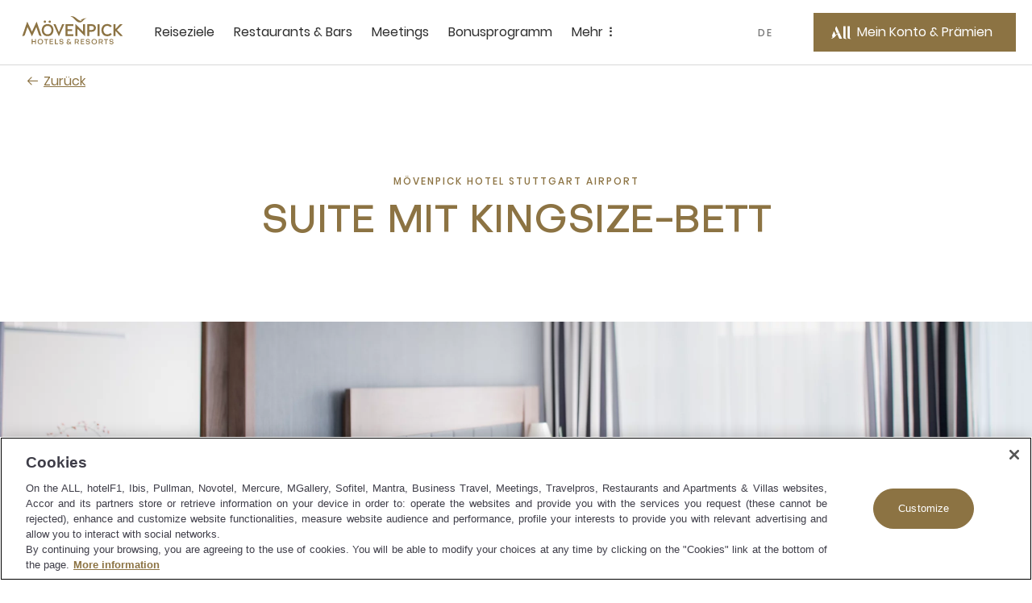

--- FILE ---
content_type: text/html;charset=utf-8
request_url: https://movenpick.accor.com/de/europe/germany/stuttgart/hotel-stuttgart-airport/rooms/suite-king.html
body_size: 54765
content:

<!DOCTYPE HTML>
<html lang="de">
    <head>

    <meta charset="UTF-8"/>

    <title>Suite mit Kingsize-Bett</title>
    
    <meta name="description" content="Diese 71-m²-Suite verfügt über ein Kingsize-Bett, kostenloses WIFI, Badewanne, Dusche, Wohnzimmer und kostenlose Minibar."/>
    <meta name="template" content="room-pdp-template"/>
    <meta name="viewport" content="width=device-width, initial-scale=1"/>
    

    
        
            <script defer="defer" type="text/javascript" src="/.rum/@adobe/helix-rum-js@%5E2/dist/rum-standalone.js"></script>
<link rel="alternate" hreflang="de" href="https://publish-p46175-e229011.adobeaemcloud.com/de/europe/germany/stuttgart/hotel-stuttgart-airport/rooms/suite-king.html"/>
        
            <link rel="alternate" hreflang="zh-Hans" href="https://publish-p46175-e229011.adobeaemcloud.com/zh-cn/europe/germany/stuttgart/hotel-stuttgart-airport/rooms/suite-king.html"/>
        
            <link rel="alternate" hreflang="ar" href="https://publish-p46175-e229011.adobeaemcloud.com/ar/europe/germany/stuttgart/hotel-stuttgart-airport/rooms/suite-king.html"/>
        
            <link rel="alternate" hreflang="ru" href="https://publish-p46175-e229011.adobeaemcloud.com/ru/europe/germany/stuttgart/hotel-stuttgart-airport/rooms/suite-king.html"/>
        
            <link rel="alternate" hreflang="en" href="https://publish-p46175-e229011.adobeaemcloud.com/language-master/europe/germany/stuttgart/hotel-stuttgart-airport/rooms/suite-king.html"/>
        
            <link rel="alternate" hreflang="fr" href="https://publish-p46175-e229011.adobeaemcloud.com/fr/europe/germany/stuttgart/hotel-stuttgart-airport/rooms/suite-king.html"/>
        
		 
			 <link rel="alternate" hreflang="x-default" href="https://publish-p46175-e229011.adobeaemcloud.com/language-master/europe/germany/stuttgart/hotel-stuttgart-airport/rooms/suite-king.html"/>
		
        <link rel="canonical" href="https://movenpick.accor.com/de/europe/germany/stuttgart/hotel-stuttgart-airport/rooms/suite-king.html"/>
    

    

    
    
<link rel="stylesheet" href="/etc.clientlibs/common/clientlibs/clientlib-common.lc-933f49a6d627307efcabe49f144ee145-lc.min.css" type="text/css">
<link rel="stylesheet" href="/etc.clientlibs/common/components/ace-book-now/v1/ace-book-now/clientlib-ace-book-now.lc-b38a64ac08f9d3c0ffd18dc02dbb5b58-lc.min.css" type="text/css">





    
    
    

    

    
    
    
<link rel="stylesheet" href="/etc.clientlibs/movenpick/clientlibs/clientlib-mov.lc-1d0bd6e01f2d9d2fd8a9f2a3b1fd0c5f-lc.min.css" type="text/css">



    

    
    
    
    

   
    <!-- One Trust Script Start -->

	<script src="https://cdn.cookielaw.org/scripttemplates/otSDKStub.js" data-document-language="true" type="text/javascript" charset="UTF-8" data-domain-script="87c4fef0-8732-44e4-bee3-f4faa4ce5a9d">
	</script>
	<script>
		function OptanonWrapper() {}
	</script>



	 <script src="https://www.googleoptimize.com/optimize.js?id=OPT-P4Q8MNW" type="text/javascript" charset="UTF-8">
	 </script>


    <script>
        document.documentElement.setAttribute("dir", "ltr");
    </script>
    <script src="https://cdn.signalfx.com/o11y-gdi-rum/v0.20.1/splunk-otel-web.js" crossorigin="anonymous"></script>
	<script>
       const urlName = "https://movenpick.accor.com";
       let urlDomain = (new URL(urlName));
       urlDomain = urlDomain.hostname;
       if (urlDomain == window.location.hostname){
       SplunkRum.init({
                realm: "eu0",
                rumAccessToken: "0X5oI4vvp_WOZuE_H5vZig",
                applicationName: "AEM_MOVENPICK",
                deploymentEnvironment: "PROD",
                version: "1.0.0",
                cookieDomain: "accor.com",
                globalAttributes: {
                    'leanix_id': "343536b5-9b90-468d-9156-1f89e301c1b1",
                    'snow_id': "c4c6694f8790b51c8a4664e70cbb3538",
                    'pci': 'FALSE',
                    'critical_biz': "C1",
                }
            });
        }
      document.documentElement.firstChild.appendChild(script);
    </script>	
    
<link rel="icon" type="image/ico" href="/etc.clientlibs/movenpick/clientlibs/clientlib-mov/resources/images/favicon.ico"/>
<link rel="icon" type="image/png" sizes="32x32" href="/etc.clientlibs/movenpick/clientlibs/clientlib-mov/resources/images/favicon-32x32.png"/>
<link rel="icon" type="image/png" sizes="16x16" href="/etc.clientlibs/movenpick/clientlibs/clientlib-mov/resources/images/favicon-16x16.png"/>


<link rel="apple-touch-icon" type="image/png" sizes="180x180" href="/etc.clientlibs/movenpick/clientlibs/clientlib-mov/resources/images/apple-touch-icon.png"/>


<link rel="shortcut icon" type="image/png" sizes="192x192" href="/etc.clientlibs/movenpick/clientlibs/clientlib-mov/resources/images/android-chrome-192x192.png"/>
<link rel="shortcut icon" type="image/png" sizes="512x512" href="/etc.clientlibs/movenpick/clientlibs/clientlib-mov/resources/images/android-chrome-512x512.png"/>


<meta name="msapplication-TileColor" content="#FFFFFF"/>
<meta name="msapplication-TileImage" content="/etc.clientlibs/movenpick/clientlibs/clientlib-mov/resources/images/mstile-150x150.png"/>
</head>
    <body class="page-room page-header-footer page basicpage" data-nopush="1" id="page-room-ba8662b101">
        
        
        
            <div class="cmp-page__skiptomaincontent">
    <a class="cmp-page__skiptomaincontent-link" href="#main-content" tabindex="1">Zum Hauptinhalt wechseln</a>
</div>

            



            
<div class="root container responsivegrid">

    
    <div id="container-d01744b359" class="cmp-container">
        


<div class="aem-Grid aem-Grid--12 aem-Grid--default--12 ">
    
    <header class="container responsivegrid aem-GridColumn aem-GridColumn--default--12">

    
    <div id="container-40303f001f" class="cmp-container">
        


<div class="aem-Grid aem-Grid--12 aem-Grid--default--12 ">
    
    <div class="mov-headercontainer ace-headercontainer aem-GridColumn aem-GridColumn--default--12"><div>




    
    <div id="container-392c3904ce" class="cmp-container">
        


<div class="aem-Grid aem-Grid--12 aem-Grid--default--12 ">
    
    <div class="mov-header ace-header aem-GridColumn aem-GridColumn--default--12"><div class="cmp-header">
	<div class="navigation-panel--container">
		<div class="navigation-panel" id="navigationpanel" data-placeholder-text="false">
			

    
    <div id="container-2a256ad7e9" class="cmp-container">
        


<div class="aem-Grid aem-Grid--12 aem-Grid--default--12 ">
    
    <div class="mov-logo ace-logo aem-GridColumn--default--none aem-GridColumn aem-GridColumn--offset--default--0 aem-GridColumn--default--2">
	
	
		<div class="brand-logo cmp-header__logo">
			<a href="https://movenpick.accor.com/de.html" class="cmp-header__logo--link">
				<img data-src="/content/dam/movenpick/header/HeaderLogo280X96.svg" alt="Mövenpick Hotels and Resorts" class="cmp-header__logo--image"/>
			</a>
		</div>
	
</div>
<div class="mov-navigationbar ace-navigationbar aem-GridColumn--default--none aem-GridColumn aem-GridColumn--default--7 aem-GridColumn--offset--default--0"><!-- ACE Navigation Bar -->

    <nav class="navbar " aria-label="zone de navigation">
        <button class="navbar-toggler" aria-controls="navbarContent" aria-expanded="false" aria-label="Menu">
            Menu
        </button>
        <div class="navbarContent" id="navbarContent">
            <ul>
                
                    
                        <li class="nav-item nav-dropdown">
                            <button class="nav-link nav-item__dropdown-toggle" type="button" aria-expanded="false" aria-label=" Reiseziele sous-menu 1 sur 5">
                                Reiseziele
                                <span class="more-icon" aria-hidden="true"></span>
                            </button>
                            
                                

                                
                                    <div class="nav-item__dropdown-menu" id="Reiseziele" aria-hidden="true">
                                        <ul class="nav-item__submenu">
                                            <li class="nav-item__back">
                                                <button class="nav-item__backButton">
                                                    <span class="cmp-back-link--icon"></span>
                                                    <span class="cmp-back-link--text">Zurück zum Hauptmenü</span>
                                                </button>
                                            </li>
                                            

                                                <li class="nav-item__submenu-item">
                                                    
    
    <ul class="nav-item__simple">
        <li>
            <a href="https://movenpick.accor.com/de/asia.html">
               Asia
            </a>
        </li>
    
        <li>
            <a href="https://movenpick.accor.com/de/africa.html">
               Africa
            </a>
        </li>
    
        <li>
            <a href="https://movenpick.accor.com/de/europe.html">
               Europe
            </a>
        </li>
    
        <li>
            <a href="https://movenpick.accor.com/de/middle-east.html">
               Middle East
            </a>
        </li>
    </ul>

                                                </li>
                                            

                                                <li class="nav-item__submenu-item">
                                                    
    
        <p>Städte-Highlights</p>
    
    

                                                </li>
                                            

                                                <li class="nav-item__submenu-item">
                                                    
    
        <p>Inspirationen</p>
    
    <ul class="nav-item__simple">
        <li>
            <a href="https://movenpick.accor.com/de/middle-east/uae/dubai.html">
               Dubai
            </a>
        </li>
    
        <li>
            <a href="https://movenpick.accor.com/de/europe/netherlands/amsterdam.html">
               Amsterdam
            </a>
        </li>
    
        <li>
            <a href="https://movenpick.accor.com/de/middle-east/saudi-arabia/jeddah.html">
               Jeddah
            </a>
        </li>
    
        <li>
            <a href="https://movenpick.accor.com/de/europe/turkey/istanbul.html">
               Istanbul
            </a>
        </li>
    </ul>

                                                </li>
                                            

                                                <li class="nav-item__submenu-item">
                                                    
    
        <p>Inspirations</p>
    
    <ul class="nav-item__simple">
        <li>
            <a href="https://movenpick.accor.com/de/inspirations/family.html">
               Family
            </a>
        </li>
    
        <li>
            <a href="https://movenpick.accor.com/de/inspirations/food-drink.html">
               Food &amp; Drink
            </a>
        </li>
    
        <li>
            <a href="https://movenpick.accor.com/de/inspirations/resort.html">
               Resort
            </a>
        </li>
    </ul>

                                                </li>
                                            
                                        </ul>
                                    </div>
                                
                            
                        </li>
                    

                    
                    
                
                    

                    
                    
                        <li class="nav-item ">
                            <a class="nav-link" href="https://movenpick.accor.com/de/restaurants-bars.html" aria-label="Restaurants &amp; Bars sous-menu 2 sur 5">
                                Restaurants &amp; Bars
                            </a>
                        </li>
                    
                
                    

                    
                    
                        <li class="nav-item ">
                            <a class="nav-link" href="https://movenpick.accor.com/de/meetings-celebrations.html" aria-label="Meetings sous-menu 3 sur 5">
                                Meetings
                            </a>
                        </li>
                    
                
                    

                    
                    
                        <li class="nav-item ">
                            <a class="nav-link" href="https://movenpick.accor.com/de/loyalty-all.html" aria-label="Bonusprogramm sous-menu 4 sur 5">
                                Bonusprogramm
                            </a>
                        </li>
                    
                
                    
                        <li class="nav-item nav-dropdown">
                            <button class="nav-link nav-item__dropdown-toggle" type="button" aria-expanded="false" aria-label=" Mehr sous-menu 5 sur 5">
                                Mehr
                                <span class="more-icon" aria-hidden="true"></span>
                            </button>
                            
                                

                                
                                    <div class="nav-item__dropdown-menu" id="Mehr" aria-hidden="true">
                                        <ul class="nav-item__submenu">
                                            <li class="nav-item__back">
                                                <button class="nav-item__backButton">
                                                    <span class="cmp-back-link--icon"></span>
                                                    <span class="cmp-back-link--text">Zurück zum Hauptmenü</span>
                                                </button>
                                            </li>
                                            

                                                <li class="nav-item__submenu-item">
                                                    
    
    <ul class="nav-item__simple">
        <li>
            <a href="https://movenpick.accor.com/de/about-us.html">
               Discover Mövenpick
            </a>
        </li>
    
        <li>
            <a href="https://movenpick.accor.com/de/about-us/sustainability.html">
               Sustainability
            </a>
        </li>
    
        <li>
            <a href="https://movenpick.accor.com/de/offers.html">
               Offers
            </a>
        </li>
    
        <li>
            <a href="https://movenpick.accor.com/de/africa/egypt/nilecruisers.html">
               Nile Cruises
            </a>
        </li>
    
        <li>
            <a href="https://www.movenpickboutique.com/de/">
               Mövenpick Boutique
            </a>
        </li>
    </ul>

                                                </li>
                                            

                                                <li class="nav-item__submenu-item">
                                                    
    
    

                                                </li>
                                            
                                        </ul>
                                    </div>
                                
                            
                        </li>
                    

                    
                    
                
            </ul>
        </div>
    </nav>
</div>
<div class="mov-languageselector ace-languageselector aem-GridColumn--default--none aem-GridColumn aem-GridColumn--offset--default--0 aem-GridColumn--default--1">



    <button id="language" data-toggle="language-selector--items" class="nav-link  language-selector--header cmp-modal__openButton"> DE</button>

    <div id="language-selector" class="language-selector--items" role="dialog" aria-modal="false" aria-label="List of language able">
        <button aria-label="language closed button" class="language-selector__close_button nav-item__backButton">
            <span id="language-selector__close" class="cancel-icon icon icon-close-24icon"></span>
        
            <span class="cmp-back-link--icon" aria-hidden="true"></span>
            <span class="cmp-back-link--text">language closed button</span>
        </button>
        <p class="language-selector--title">Sprache</p>
        <ul class="language-selector--itemslist">
            <li>
                <a href="https://movenpick.accor.com/en/europe/germany/stuttgart/hotel-stuttgart-airport/rooms/suite-king.html" lang="en" rel="alternate">English</a>
            </li>
        
            <li>
                <a href="https://movenpick.accor.com/fr/europe/germany/stuttgart/hotel-stuttgart-airport/rooms/suite-king.html" lang="fr" rel="alternate">Français</a>
            </li>
        
            <li>
                <a href="https://movenpick.accor.com/ru/europe/germany/stuttgart/hotel-stuttgart-airport/rooms/suite-king.html" lang="ru" rel="alternate">Русский</a>
            </li>
        
            <li>
                <a href="https://movenpick.accor.com/zh-cn/europe/germany/stuttgart/hotel-stuttgart-airport/rooms/suite-king.html" lang="zh" rel="alternate">中文</a>
            </li>
        
            <li>
                <a href="https://movenpick.accor.com/language-master/europe/germany/stuttgart/hotel-stuttgart-airport/rooms/suite-king.html" lang="language" rel="alternate">English</a>
            </li>
        
            <li>
                <a href="https://movenpick.accor.com/ar/europe/germany/stuttgart/hotel-stuttgart-airport/rooms/suite-king.html" lang="ar" rel="alternate">العربية</a>
            </li>
        </ul>
    </div>
    
    

</div>
<div class="mov-myaccountrewards ace-myaccountrewards aem-GridColumn--default--none aem-GridColumn aem-GridColumn--offset--default--0 aem-GridColumn--default--2">
	<div class="account-rewards">
		
  <div class="cmp-myaccount-connected acc-hide">
    <div class="button cmp-myaccount__header">
      <button type="button" id="cmp-myaccount_login_connected" data-toggle="cmp-myaccount" class="cmp-button inverse cmp-modal__openButton" data-cmp-clickable="" data-cmp-data-layer="" aria-label="My Accounts and Rewards button">
        <span class="cmp-button__icon cmp-myaccount__button-icon icon icon-account-connected-24icon" aria-hidden="true">
          <span class="path1"></span><span class="path2"></span><span class="path3"></span>
        </span>
        <span class="cmp-button__text cmp-myaccount__button-text">FirstName LastName</span>
      </button>
    </div>
    <div id="close_all_div_con_member" class="cmp-myaccount" role="dialog" aria-modal="false" aria-label="List of anchors to navigate in the page">
      <div class="cmp-myaccount__icon">
        <button aria-label="Close accounts and rewards">
          <span id="cmp_close_btn_connected" class="cmp-myaccount__icon icon icon-close-24icon"></span>
        </button>
      </div>
      <span class="cmp-myaccount__title">FirstName LastName</span>
      <div class="btn-clasic">
        <button class="cmp-myaccount-btn-clasic">
          <span class="btn-desc-first ui-label-01">STATUS</span>
          <span class="btn-desc-second ui-heading-03">STATUS VALUE</span>
        </button>
      </div>
      <div class="btn-clasic">
        <button class="cmp-myaccount-btn-clasic cmp-myaccount__rewards">
          <span class="btn-desc-first ui-label-01">REWARD points</span>
          <span class="btn-desc-second ui-heading-03">1000 points</span>
        </button>
      </div>
      <ul class="cmp-myaccount__list">
        <li class="cmp-myaccount__item">
          <a href="https://all.accor.com/account/index.de.shtml?partner_id=movenpick" target="_blank">Mein Konto</a>
        </li>
        <li class="cmp-myaccount__item">
          <a href="https://all.accor.com/account/index.de.shtml?partner_id=movenpick#/my-bookings" target="_blank">Meine Buchungen</a>
        </li>
        <li class="cmp-myaccount__item">
          <a href="https://all.accor.com/account/index.de.shtml?partner_id=movenpick" target="_blank">Use your points</a>
        </li>
      </ul>

      <ul class="cmp-myaccount__list">
        <li class="seperator">
          <hr/>
        </li>
        <li class="cmp-myaccount__item">
          <a data-href="/bin/aceLogout" href="#" id="cmp-my-account_login-sign-out">Log Out</a>
        </li>
      </ul>
    </div>
  </div>

		
    <div class="cmp-myaccount-connected-nonmember acc-hide">
        <div class="button cmp-myaccount__header">
            <button type="button" id="cmp-myaccount_login_nonmember" data-toggle="cmp-myaccount" class="cmp-button inverse cmp-modal__openButton" data-cmp-clickable="" data-cmp-data-layer="" aria-label="My Accounts and Rewards button">
                <span class="cmp-button__icon cmp-myaccount__button-icon icon icon-account-connected-24icon" aria-hidden="true">
                    <span class="path1"></span><span class="path2"></span><span class="path3"></span>
                </span>
                <span class="cmp-button__text cmp-myaccount__button-text">FirstName LastName</span>
            </button>
        </div>
        <div id="close_all_div_nonmember" class="cmp-myaccount" role="dialog" aria-modal="false" aria-label="List of anchors to navigate in the page">
            <div class="cmp-myaccount__icon">
                <button aria-label="Close accounts and rewards">
                    <span id="cmp_close_btn_nonmember" class="cmp-myaccount__icon icon icon-close-24icon"></span>
                </button>
            </div>
            <span class="cmp-myaccount__title">FirstName LastName</span>
            <div class="cmp-myaccount_innerbox">
                <img class="img-fluid" src="/content/dam/movenpick/logo/all-logo-loyalty-inline.svg"/>
                <p class="cmp-myaccount_innerbox__decs">Prämien von ALL für Ihre Reisen und Aktivitäten</p>
            </div>
            <div class="button">
                <a href="https://movenpick.accor.com/de/loyalty-all.html" class=" cmp-myaccount-btn cmp-button primary" data-cmp-clickable="" data-cmp-data-layer="">
                    <span class="cmp-button__text">Mehr zum Programm</span>
                </a>
            </div>
            <ul class="cmp-myaccount__list">
                <li class="cmp-myaccount__item">
                    <a href="https://all.accor.com/account/index.de.shtml?partner_id=movenpick" target="_blank">Mein Konto</a>
                </li>
                <li class="cmp-myaccount__item">
                    <a href="https://all.accor.com/account/index.de.shtml?partner_id=movenpick#/my-bookings" target="_blank">Meine Buchungen</a>
                </li>
            </ul>
            <ul class="cmp-myaccount__list">
                <li class="seperator">
                    <hr/>
                </li>
                <li class="cmp-myaccount__item">
                    <a data-href="/bin/aceLogout" href="#" id="cmp-my-account_login-sign-out_nonmember">Log Out</a>
                </li>
            </ul>
        </div>
    </div>

		
    <div class="cmp-myaccount-disconnected acc-hide">
        <div class="button cmp-myaccount__header">
            <button type="button" id="cmp-myaccount_login" data-toggle="cmp-myaccount" class="cmp-button primary cmp-modal__openButton" data-cmp-clickable="" data-cmp-data-layer="" aria-label="Mein Konto &amp; Prämien button">
            <span class="cmp-button__icon cmp-myaccount__button-icon icon icon-account-24icon" aria-hidden="true">
                  <svg width="36" height="36" viewBox="0 0 36 36" fill="none" xmlns="http://www.w3.org/2000/svg">
                    <path d="M19.8543 27.7423L15.6914 27.7423L12.6302 20.8719C11.6927 21.3987 10.9809 22.3124 10.2376 23.2666C9.65609 24.0131 9.05528 24.7844 8.312 25.4145C7.44688 26.1474 6.44127 26.7963 5.18426 27.2391C4.61491 27.4376 3.64627 27.6972 3.28396 27.7354C3.12868 27.7507 3.02516 27.743 3.00298 27.6896C2.98819 27.6438 3.02516 27.6132 3.18784 27.5293C3.22073 27.5129 3.27189 27.4892 3.33648 27.4591C3.6349 27.3203 4.21988 27.0482 4.61491 26.7658C5.21384 26.3306 5.55397 25.8649 5.58355 25.5061C5.55336 25.3956 5.4883 25.2598 5.40999 25.0965C5.06629 24.3795 4.46747 23.1302 5.44306 21.1467C5.61543 20.7938 5.77824 20.4816 5.92862 20.1933C6.15239 19.7642 6.34862 19.388 6.50782 19.009C6.81098 18.2837 7.0328 17.2607 7.10675 16.4972C7.11414 16.4514 7.12153 16.4514 7.14372 16.4819C7.72786 17.0927 9.99047 19.49 9.65773 21.8796C10.4119 21.5819 11.7133 20.6734 12.3122 20.1924C12.453 20.0792 12.5828 19.9652 12.707 19.8562C13.1441 19.4727 13.5111 19.1507 14.0351 19.1388C14.3717 19.1345 14.5354 19.2267 14.6997 19.3191C14.8276 19.3911 14.9559 19.4632 15.1664 19.49C15.2847 19.5053 15.4622 19.4823 15.5509 19.4365C15.5879 19.4213 15.5805 19.3755 15.5213 19.3602C15.2506 19.2935 15.0643 19.1594 14.8784 19.0255C14.6175 18.8376 14.3572 18.6502 13.865 18.6502C13.2976 18.6502 12.8138 19.0564 12.4233 19.3844C12.2947 19.4924 12.1763 19.5918 12.0682 19.6656L9.93132 15.0695C9.04402 13.1456 9.31021 11.7485 11.2771 9L19.8543 27.7423Z" fill="white"/>
                    <path d="M26.6491 27.75H24.0686C22.9816 27.75 22.4271 27.5018 22.0278 26.951C21.5989 26.3691 21.5989 25.477 21.5989 24.6392L21.5989 9.00766L24.9263 9.00766L24.9263 25.1434C24.9263 26.4235 25.0594 27.3311 26.6491 27.6957V27.75Z" fill="white"/>
                    <path d="M30.4194 27.75H33V27.6957C31.4103 27.3311 31.2772 26.4235 31.2772 25.1434L31.2772 9.00766H27.9498L27.9498 24.6392C27.9498 25.477 27.9498 26.3691 28.3786 26.951C28.7779 27.5018 29.3325 27.75 30.4194 27.75Z" fill="white"/>
                    </svg>
                </span>
                <span class="cmp-button__text cmp-myaccount__button-text">Mein Konto &amp; Prämien</span>
            </button>
        </div>
        <div id="close_all_div_not_connected" class="cmp-myaccount" role="dialog" aria-modal="false" aria-label="List of anchors to navigate in the page">
            <div class="cmp-myaccount__icon">
                <button aria-label="Close accounts and rewards">
                    <span id="cmp_close_btn" class=" cmp-myaccount__icon icon icon-close-24icon"></span>
                </button>
            </div>

            <span class="cmp-myaccount__title">Lifestyle ganz nach Ihrem Geschmack</span>
            <div class="cmp-myaccount_innerbox">
                <img class="img-fluid" src="/content/dam/movenpick/logo/all-logo-loyalty-inline.svg"/>
                <p class="cmp-myaccount_innerbox__decs">Prämien von ALL für Ihre Reisen und Aktivitäten</p>
            </div>
            <div class="button">
                <a href="https://movenpick.accor.com/de/loyalty-all.html" class="cmp-myaccount-btn cmp-button primary" data-cmp-clickable="" data-cmp-data-layer="">
                    <span class="cmp-button__text">Mehr zum Programm</span>
                </a>
            </div>
            <div class="button">
                <a data-href="https://login.accor.com/as/authorization.oauth2?response_type=code&amp;scope=openid%20BASIC&amp;ui=%7B%22brand%22%3A%7B%22logoSrc%22%3A%22https%3A%2F%2Fwww.movenpick.com%2Fcontent%2Fdam%2Fmovenpick%2Fheader%2FHeaderLogo280X96.svg%22%2C%22logoWidth%22%3A300%7D%2C%22newsLettersOptinCodes%22%3A%5B%22MOV%22%2C%22ALL%22%5D%2C%22socialNetworkDisplay%22%3Atrue%2C%22styles%22%3A%7B%22primaryButtonBackgroundColor%22%3A%22%238C7343%22%2C%22primaryButtonColor%22%3A%22%23FFFFFF%22%2C%22secondaryButtonBackgroundColor%22%3A%22%23FFFFFF%22%2C%22secondaryButtonColor%22%3A%22%238C7343%22%2C%22cancelButtonBackgroundColor%22%3A%22%23FFFFFF%22%2C%22cancelButtonColor%22%3A%22%238C7343%22%7D%7D&amp;client_id=movenpick.accor&amp;redirect_uri=https%3A%2F%2Fmovenpick.accor.com%2Fbin%2FaceAuthentication&amp;state=N1kux7AsJseVUQ1pk4w9yy&amp;nonce=kH5QnOnwpkIL1S9LAxA1my" href="#" id="cmp-my-account_login-sign-in" class=" cmp-myaccount-btn cmp-button secondary" data-cmp-clickable="" data-cmp-data-layer="">
                    <span class="cmp-button__text">Sign in</span>
                </a>
            </div>
            <ul class="cmp-myaccount__list">
                <li class="cmp-myaccount__item">
                    <a href="https://all.accor.com/account/index.de.shtml?partner_id=movenpick#/my-bookings" target="_blank">Meine Buchungen</a>
                </li>
            </ul>
        </div>
    </div>

	</div>
	<div data-refresh-url="https://login.accor.com/as/authorization.oauth2?client_id=movenpick.accor&amp;response_type=code&amp;scope=openid%20BASIC&amp;redirect_uri=https%3A%2F%2Fmovenpick.accor.com%2Fbin%2FaceAuthentication&amp;state=N1kux7AsJseVUQ1pk5x0yy&amp;nonce=kH5QnOnwpkIL1S9LAxA1my&amp;prompt=none" id="data-refresh" data-language="de" aria-hidden="true"></div>
</div>

    
</div>

    </div>

    

		</div>
	</div>
</div></div>
<div class="mov-navigationpanelcontainer ace-navigationpanelcontainer ace-navigationpanelbase aem-GridColumn aem-GridColumn--default--12"><!-- Component Placeholder Text -->


<!-- Container for other components -->

<div class="cmp-panel">
    <div class="cmp-panel__dropdown--list">
        <div class="cmp-panel__dropdown--list--item" data-panel-number="Reiseziele" data-placeholder-text="false">
            <div class="backlink">
                <a class="cmp-back-link cmp-panel__back-link link-02">
                    <span class="cmp-back-link--icon"></span>
                    <span class="cmp-back-link--text">Back to main menu</span>
                </a>
            </div>
            <p class="cmp-panel__title ui-heading-01">Reiseziele</p>
            

    
    <div id="container-3e0455efbe" class="cmp-container">
        


<div class="aem-Grid aem-Grid--12 aem-Grid--default--12 ">
    
    <div class="mov-list ace-list aem-GridColumn--default--none aem-GridColumn aem-GridColumn--default--3 aem-GridColumn--offset--default--0">
    
    <ul class="nav-item__simple">
        <li>
            <a href="https://movenpick.accor.com/de/asia.html">
               Asia
            </a>
        </li>
    
        <li>
            <a href="https://movenpick.accor.com/de/africa.html">
               Africa
            </a>
        </li>
    
        <li>
            <a href="https://movenpick.accor.com/de/europe.html">
               Europe
            </a>
        </li>
    
        <li>
            <a href="https://movenpick.accor.com/de/middle-east.html">
               Middle East
            </a>
        </li>
    </ul>
</div>
<div class="mov-list ace-list aem-GridColumn aem-GridColumn--default--12">
    
        <p>Städte-Highlights</p>
    
    
</div>
<div class="mov-list ace-list aem-GridColumn--default--none aem-GridColumn aem-GridColumn--default--5 aem-GridColumn--offset--default--0">
    
        <p>Inspirationen</p>
    
    <ul class="nav-item__simple">
        <li>
            <a href="https://movenpick.accor.com/de/middle-east/uae/dubai.html">
               Dubai
            </a>
        </li>
    
        <li>
            <a href="https://movenpick.accor.com/de/europe/netherlands/amsterdam.html">
               Amsterdam
            </a>
        </li>
    
        <li>
            <a href="https://movenpick.accor.com/de/middle-east/saudi-arabia/jeddah.html">
               Jeddah
            </a>
        </li>
    
        <li>
            <a href="https://movenpick.accor.com/de/europe/turkey/istanbul.html">
               Istanbul
            </a>
        </li>
    </ul>
</div>
<div class="mov-list ace-list aem-GridColumn aem-GridColumn--default--12">
    
        <p>Inspirations</p>
    
    <ul class="nav-item__simple">
        <li>
            <a href="https://movenpick.accor.com/de/inspirations/family.html">
               Family
            </a>
        </li>
    
        <li>
            <a href="https://movenpick.accor.com/de/inspirations/food-drink.html">
               Food &amp; Drink
            </a>
        </li>
    
        <li>
            <a href="https://movenpick.accor.com/de/inspirations/resort.html">
               Resort
            </a>
        </li>
    </ul>
</div>

    
</div>

    </div>

    

        </div>
    </div>
</div></div>
<div class="mov-navigationpaneldirectlink ace-navigationpaneldirectlink ace-navigationpanelbase aem-GridColumn aem-GridColumn--default--12"><!-- Component Placeholder Text -->

<!-- Container for other components -->
</div>
<div class="mov-navigationpaneldirectlink ace-navigationpaneldirectlink ace-navigationpanelbase aem-GridColumn aem-GridColumn--default--12"><!-- Component Placeholder Text -->

<!-- Container for other components -->
</div>
<div class="mov-navigationpaneldirectlink ace-navigationpaneldirectlink ace-navigationpanelbase aem-GridColumn aem-GridColumn--default--12"><!-- Component Placeholder Text -->

<!-- Container for other components -->
</div>
<div class="ghost aem-GridColumn aem-GridColumn--default--12">

</div>
<div class="mov-navigationpanelcontainer ace-navigationpanelcontainer ace-navigationpanelbase aem-GridColumn aem-GridColumn--default--12"><!-- Component Placeholder Text -->


<!-- Container for other components -->

<div class="cmp-panel">
    <div class="cmp-panel__dropdown--list">
        <div class="cmp-panel__dropdown--list--item" data-panel-number="Mehr" data-placeholder-text="false">
            <div class="backlink">
                <a class="cmp-back-link cmp-panel__back-link link-02">
                    <span class="cmp-back-link--icon"></span>
                    <span class="cmp-back-link--text">Back to main menu</span>
                </a>
            </div>
            <p class="cmp-panel__title ui-heading-01">Mehr</p>
            

    
    <div id="container-65d7bee4a8" class="cmp-container">
        


<div class="aem-Grid aem-Grid--12 aem-Grid--default--12 ">
    
    <div class="mov-list ace-list aem-GridColumn--default--none aem-GridColumn aem-GridColumn--default--3 aem-GridColumn--offset--default--0">
    
    <ul class="nav-item__simple">
        <li>
            <a href="https://movenpick.accor.com/de/about-us.html">
               Discover Mövenpick
            </a>
        </li>
    
        <li>
            <a href="https://movenpick.accor.com/de/about-us/sustainability.html">
               Sustainability
            </a>
        </li>
    
        <li>
            <a href="https://movenpick.accor.com/de/offers.html">
               Offers
            </a>
        </li>
    
        <li>
            <a href="https://movenpick.accor.com/de/africa/egypt/nilecruisers.html">
               Nile Cruises
            </a>
        </li>
    
        <li>
            <a href="https://www.movenpickboutique.com/de/">
               Mövenpick Boutique
            </a>
        </li>
    </ul>
</div>
<div class="mov-list ace-list aem-GridColumn--default--none aem-GridColumn aem-GridColumn--default--5 aem-GridColumn--offset--default--0">
    
    
</div>
<div class="mov-callout ace-callout aem-GridColumn--default--none aem-GridColumn aem-GridColumn--offset--default--0 aem-GridColumn--default--4">

    
</div>

    
</div>

    </div>

    

        </div>
    </div>
</div></div>

    
</div>

    </div>

    


</div></div>

    
</div>

    </div>

    
</header>
<main class="container responsivegrid aem-GridColumn aem-GridColumn--default--12">

    
    <div id="container-251f4209bb" class="cmp-container">
        


<div class="aem-Grid aem-Grid--12 aem-Grid--default--12 ">
    
    <div class="mov-backbutton ace-backbutton aem-GridColumn aem-GridColumn--default--12"><a class="cmp-back-link link-01" href="https://movenpick.accor.com/de/europe/germany/stuttgart/hotel-stuttgart-airport.html">
      <span class="cmp-back-link--icon" aria-hidden="true"></span>
      
      
            <span class="cmp-back-link--text">Zurück</span>
      
</a>

    
</div>
<div class="mov-sectionheading ace-sectionheading aem-GridColumn aem-GridColumn--default--12">


<div class="cmp-section-heading text-center primary primary-first  ">
    
        <p class="cmp-section-heading__kicker ui-label-01">Mövenpick Hotel Stuttgart Airport</p>
    


    
        <h1 id="Suite-mit-Kingsize-Bett" class="cmp-section-heading__title expressive-heading-02-alt">
            Suite mit Kingsize-Bett
        </h1>
    
    
    
    
    
</div>


    
</div>
<div class="mov-headingpagehero ace-headingpagehero aem-GridColumn aem-GridColumn--default--12"><div class="cmp-headingpagehero" data-cmp-is="heroheading">

    

    <div data-cmp-hook-heroheading="image" class="cmp-headingpagehero--fullWidth"><div data-ratios="S:8/10,M:3/2,L:13/5,XL:13/5,XXL:13/5" data-cmp-is="image" class="cmp-ace-image cmp-imaged ">

    <img class="cmp-headingpagehero__image no-lazy" data-src="https://m.ahstatic.com/is/image/accorhotels/Stuttgart_xxxxx_i105602" data-cmp-hook-image="image" alt="" src="[data-uri]"/>
</div>


    


</div>

    <div class="cmp-headingpagehero__content">

        

        <div data-cmp-hook-heroheading="buttonGroup" class="cmp-headingpagehero-btn-group">
            <div data-cmp-hook-heroheading="buttonGroupLeft" class="cmp-headingpagehero-btn-group__item cmp-headingpagehero-btn-group__item--left">
                <div class="button" data-cmp-hook-heroheading="galleryButton"><div data-cmp-lightbox="lightbox">
  

  
  
    <div id="imageLightboxModal" data-cmp-hook-lightbox="mainButton" class="cmp-imageLightbox">
      <div class="cmp-imageLightbox__container">
        <div class="aem-Grid aem-Grid--sm--1 aem-Grid--default--12">
          <div class="aem-GridColumn aem-GridColumn--sm--1 aem-GridColumn--default--12">
            <div class="cmp-imageLightbox--backbutton">
              <button data-cmp-hook-lightbox="backButton" type="button" class="cmp-button cmp-button--inverse">
                <span class="cmp-button__icon icon icon-arrow-left-24icon" aria-hidden="true"></span>
                <span class="cmp-button__text" aria-hidden="true" data-lightbox-back="back">Zurück</span>
                <span class="sr-only">this modal contains images</span>
                <span class="sr-only">Schaltfläche zum Schliessen der Galerie</span>
              </button>
            </div>
          </div>
        </div>
        <div class="outer-space--07"></div>
		
        <div class="cmp-imageLightbox__imagegrid">
          <div class="aem-Grid aem-Grid--sm--1 aem-Grid--default--12">
            <div class="aem-GridColumn aem-GridColumn--default--1 aem-GridColumn--sm--hide"></div>
            <div class="aem-GridColumn aem-GridColumn--default--10 aem-GridColumn--sm--1 aem-GridColumn--offset--default--1 aem-GridColumn--offset--sm--0">
              <div class="aem-Grid aem-Grid--default--2 aem-Grid--sm--1">
                
			  
			  
              </div>
            </div>
            <div class="aem-GridColumn aem-GridColumn--default--1 aem-GridColumn--sm--hide"></div>
          </div>
        </div>
      </div>
    </div>
  
</div></div>
				
                    <div class="button" data-cmp-hook-heroheading="virtualTourButton">

</div>
                
            </div>
            <div data-cmp-hook-heroheading="buttonGroupRight" class="cmp-headingpagehero-btn-group__item cmp-headingpagehero-btn-group__item--right">

                
                    <div class="button cmp-headinghero-btn-full-width" data-cmp-hook-heroheading="bookNowButton"><div data-cmp-is="booknow" data-cmp-booknow-id="fcd65afc-65e2-4328-bfa5-4426979cbd61" data-cmp-booknow-hotel="B4I4">
  <input type="text" data-cmp-hook-booknow="hotelId" value="B4I4" hidden/>
  

  
    <button data-cmp-hook-lightbox="mainButton" data-cmp-hook-booknow="mainButton" data-toggle="modal" data-booknow-link="https://all.accor.com" type="button" class="cmp-modal__openButton cmp-button cmp-button--primary" aria-label="Verfügbarkeit anzeigen">
      <span class="cmp-button__text">Verfügbarkeit anzeigen</span>
    </button>
    
  <div class="modal" tabindex="-1" role="dialog" aria-modal="true" data-cs-override-id id="modal-fcd65afc-65e2-4328-bfa5-4426979cbd61">
    <div class="modal-close">
      <button type="button" data-close="">
        <span class="sr-only">Close button </span>
        <span aria-hidden="true">
          <svg width="40" height="40" viewBox="0 0 40 40" fill="none" xmlns="http://www.w3.org/2000/svg">
            <circle cx="20" cy="20" r="19.5" fill="white" stroke="#D8D8D8"></circle>
            <path fill-rule="evenodd" clip-rule="evenodd" d="M27.5303 13.5303C27.8232 13.2374 27.8232 12.7626 27.5303 12.4697C27.2374 12.1768 26.7626 12.1768 26.4697 12.4697L20 18.9393L13.5303 12.4697C13.2374 12.1768 12.7626 12.1768 12.4697 12.4697C12.1768 12.7626 12.1768 13.2374 12.4697 13.5303L18.9393 20L12.4697 26.4697C12.1768 26.7626 12.1768 27.2374 12.4697 27.5303C12.7626 27.8232 13.2374 27.8232 13.5303 27.5303L20 21.0607L26.4697 27.5303C26.7626 27.8232 27.2374 27.8232 27.5303 27.5303C27.8232 27.2374 27.8232 26.7626 27.5303 26.4697L21.0607 20L27.5303 13.5303Z" fill="#8C7343"/>
          </svg>
        </span>
      </button>
    </div>
    <div class="modal-dialog">
      <div class="modal-content">
        <div class="modal-header">
          <div class="book-now__mobil-close-button">
            <button data-close="" aria-label="Book now button">
              <span class="sr-only">Close button </span>
              <span aria-hidden="true">
                <svg width="24" height="24" viewBox="0 0 24 24" fill="none" xmlns="http://www.w3.org/2000/svg">
                  <path fill-rule="evenodd" clip-rule="evenodd" d="M6.32775 5.23431C6.02401 4.9219 5.53155 4.9219 5.22781 5.23431C4.92406 5.54673 4.92406 6.05327 5.22781 6.36569L10.7056 12L5.22781 17.6343C4.92407 17.9467 4.92407 18.4533 5.22781 18.7657C5.53155 19.0781 6.02401 19.0781 6.32775 18.7657L11.9359 12.9973C11.9786 13.0009 12.0214 13.0009 12.0641 12.9973L17.6723 18.7657C17.976 19.0781 18.4685 19.0781 18.7722 18.7657C19.0759 18.4533 19.0759 17.9467 18.7722 17.6343L13.2944 12L18.7722 6.36569C19.0759 6.05327 19.0759 5.54673 18.7722 5.23431C18.4685 4.9219 17.976 4.9219 17.6723 5.23431L12.0641 11.0027C12.0214 10.9991 11.9786 10.9991 11.9359 11.0027L6.32775 5.23431Z" fill="#8C7343"/>
                </svg>
              </span>
            </button>
          </div>
          <div class="book-now__book-label">
            <h2 class="book-now__book-label__hotel-name" aria-labelledby="modal-fcd65afc-65e2-4328-bfa5-4426979cbd61">
              Verfügbarkeit anzeigen <span>Mövenpick Hotel Stuttgart Airport</span>
            </h2>
            <hr/>
          </div>
        </div>
        <div class="modal-body">
          <div class="book-now__redirection">
            <p class="book-now__redirection__warning-label">
              Sie werden auf die Website von Accor weitergeleitet, um Ihren Aufenthalt zu buchen
            </p>
          </div>
          <fieldset class="book-now-fieldset">
            <legend class="sr-only"> Choose your dates of stay</legend>
            <div class="book-now-date">
              <div class="book-now-date__checkIn">
                <label>Check-in</label>
                
                <duet-date-picker data-cmp-booknow-datepicker="checkin" name="date" language="en" identifier="book-now-date-checkin-picker-fcd65afc-65e2-4328-bfa5-4426979cbd61"></duet-date-picker>
              </div>
              <div class="book-now-date__checkOut">
                <label>Check-out</label> 
                <duet-date-picker data-cmp-booknow-datepicker="checkout" name="date" language="en" identifier="book-now-date-checkout-picker-fcd65afc-65e2-4328-bfa5-4426979cbd61"></duet-date-picker>
              </div>
            </div>
          </fieldset>
          <div class="book-now-nbr-rooms" role="radiogroup">
            <fieldset class="book-now-fieldset">
              <legend class="book-now-room__adults-label"> Anzahl Zimmer</legend>
              <div class="book-now__selector">
                <div class="selector-item">
                  <input class="selector-item-radio-button" type="radio" name="booknowRadioNbRoom-fcd65afc-65e2-4328-bfa5-4426979cbd61" value="1" id="NbRoom-id1-fcd65afc-65e2-4328-bfa5-4426979cbd61" checked="checked"/>
                  <label class="selector-item-radio-label" for="NbRoom-id1-fcd65afc-65e2-4328-bfa5-4426979cbd61" tabindex="0">1</label>
                </div>
                <div class="selector-item">
                  <input class="selector-item-radio-button" type="radio" name="booknowRadioNbRoom-fcd65afc-65e2-4328-bfa5-4426979cbd61" value="2" id="NbRoom-id2-fcd65afc-65e2-4328-bfa5-4426979cbd61"/>
                  <label class="selector-item-radio-label" for="NbRoom-id2-fcd65afc-65e2-4328-bfa5-4426979cbd61" tabindex="0">2</label>
                </div>
                <div class="selector-item">
                  <input class="selector-item-radio-button" type="radio" name="booknowRadioNbRoom-fcd65afc-65e2-4328-bfa5-4426979cbd61" value="3" id="NbRoom-id3-fcd65afc-65e2-4328-bfa5-4426979cbd61"/>
                  <label class="selector-item-radio-label" for="NbRoom-id3-fcd65afc-65e2-4328-bfa5-4426979cbd61" tabindex="0">3</label>
                </div>
              </div>
            </fieldset>
          </div>
          <div class="book-now-room" data-cmp-booknow-room="room-1">
            <div class="book-now-room__selected-room">
              <h3>Zimmer 1</h3>
              <hr/>
            </div>
            <fieldset class="book-now-fieldset">
              <legend class="book-now-room__adults-label">Anzahl Erwachsene</legend>
              <div class="book-now-room__adults-details">
                <h4>17 Jahre oder älter</h4>
              </div>
              <div class="book-now__selector" role="radiogroup">
                <div class="selector-item">
                  <input class="selector-item-radio-button" type="radio" name="booknow-radio-room1-nb-adult-fcd65afc-65e2-4328-bfa5-4426979cbd61" value="1" id="room1-id1-fcd65afc-65e2-4328-bfa5-4426979cbd61"/>
                  <label class="selector-item-radio-label" for="room1-id1-fcd65afc-65e2-4328-bfa5-4426979cbd61" tabindex="0">1</label>
                </div>
                <div class="selector-item">
                  <input class="selector-item-radio-button" type="radio" name="booknow-radio-room1-nb-adult-fcd65afc-65e2-4328-bfa5-4426979cbd61" value="2" id="room1-id2-fcd65afc-65e2-4328-bfa5-4426979cbd61" checked="checked"/>
                  <label class="selector-item-radio-label" for="room1-id2-fcd65afc-65e2-4328-bfa5-4426979cbd61" tabindex="0">2</label>
                </div>
                <div class="selector-item">
                  <input class="selector-item-radio-button" type="radio" name="booknow-radio-room1-nb-adult-fcd65afc-65e2-4328-bfa5-4426979cbd61" value="3" id="room1-id3-fcd65afc-65e2-4328-bfa5-4426979cbd61"/>
                  <label class="selector-item-radio-label" for="room1-id3-fcd65afc-65e2-4328-bfa5-4426979cbd61" tabindex="0">3</label>
                </div>
                <div class="selector-item">
                  <input class="selector-item-radio-button" type="radio" name="booknow-radio-room1-nb-adult-fcd65afc-65e2-4328-bfa5-4426979cbd61" value="4" id="room1-id4-fcd65afc-65e2-4328-bfa5-4426979cbd61"/>
                  <label class="selector-item-radio-label" for="room1-id4-fcd65afc-65e2-4328-bfa5-4426979cbd61" tabindex="0">4</label>
                </div>
              </div>
            </fieldset>
            <fieldset class="book-now-fieldset">
              <legend class="book-now-room__adults-label">Anzahl Kinder</legend>
              <div class="book-now-room__adults-details">
                <h4>Bis 16 Jahre</h4>
              </div>
              <div class="book-now__selector" role="radiogroup">
                <div class="selector-item">
                  <input class="selector-item-radio-button" data-nb-child="room-1-qty-0" type="radio" checked="checked" name="booknow-radio-room1-nb-children-fcd65afc-65e2-4328-bfa5-4426979cbd61" value="0" id="room1-id0-childrens-fcd65afc-65e2-4328-bfa5-4426979cbd61"/>
                  <label class="selector-item-radio-label" for="room1-id0-childrens-fcd65afc-65e2-4328-bfa5-4426979cbd61" tabindex="0">0</label>
                </div>
                <div class="selector-item">
                  <input class="selector-item-radio-button" data-nb-child="room-1-qty-1" type="radio" name="booknow-radio-room1-nb-children-fcd65afc-65e2-4328-bfa5-4426979cbd61" value="1" id="room1-id1-childrens-fcd65afc-65e2-4328-bfa5-4426979cbd61"/>
                  <label class="selector-item-radio-label" for="room1-id1-childrens-fcd65afc-65e2-4328-bfa5-4426979cbd61" tabindex="0">1</label>
                </div>
                <div class="selector-item">
                  <input class="selector-item-radio-button" type="radio" data-nb-child="room-1-qty-2" name="booknow-radio-room1-nb-children-fcd65afc-65e2-4328-bfa5-4426979cbd61" value="2" id="room1-id2-childrens-fcd65afc-65e2-4328-bfa5-4426979cbd61"/>
                  <label class="selector-item-radio-label" for="room1-id2-childrens-fcd65afc-65e2-4328-bfa5-4426979cbd61" tabindex="0">2</label>
                </div>
                <div class="selector-item">
                  <input class="selector-item-radio-button" type="radio" data-nb-child="room-1-qty-0" name="booknow-radio-room1-nb-children-fcd65afc-65e2-4328-bfa5-4426979cbd61" value="3" id="room1-id3-childrens-fcd65afc-65e2-4328-bfa5-4426979cbd61"/>
                  <label class="selector-item-radio-label" for="room1-id3-childrens-fcd65afc-65e2-4328-bfa5-4426979cbd61" tabindex="0">3</label>
                </div>
              </div>
            </fieldset>
            <div class="book-now-room__childage">
              <div class="book-now-room__childage__child" data-booknow-hook-child="room-1-child-1">
                <fieldset class="book-now-fieldset">
                  <legend class="book-now-room__adults-label">Kind 1</legend>
                  <div class="book-now-room__adults-details">
                    <h4>Bis 16 Jahre</h4>
                  </div>
                  <div class="book-now-room__childAge__select">
                    <select name="roomChildSelect">
                      <option value="0">&lt;1 Jahre</option>
                      <option value="1">1 Jahre</option>
                      <option value="2">2 Jahre</option>
                      <option value="3">3 Jahre</option>
                      <option value="4">4 Jahre</option>
                      <option value="5">5 Jahre</option>
                      <option value="6">6 Jahre</option>
                      <option value="7">7 Jahre</option>
                      <option value="8">8 Jahre</option>
                      <option value="9">9 Jahre</option>
                      <option value="10">10 Jahre</option>
                      <option value="11">11 Jahre</option>
                      <option value="12">12 Jahre</option>
                      <option value="13">13 Jahre</option>
                      <option value="14">14 Jahre</option>
                      <option value="15">15 Jahre</option>
                      <option value="16">16 Jahre</option>
                      
                    </select>
                    <span aria-hidden="true">
                      <svg width="24" height="24" viewBox="0 0 24 24" fill="none" xmlns="http://www.w3.org/2000/svg" class="book-now-room__childAge__select__icon-arrow">
                        <path fill-rule="evenodd" clip-rule="evenodd" d="M5.46967 8.46967C5.76256 8.17678 6.23744 8.17678 6.53033 8.46967L12 13.9393L17.4697 8.46967C17.7626 8.17678 18.2374 8.17678 18.5303 8.46967C18.8232 8.76256 18.8232 9.23744 18.5303 9.53033L12.5303 15.5303C12.2374 15.8232 11.7626 15.8232 11.4697 15.5303L5.46967 9.53033C5.17678 9.23744 5.17678 8.76256 5.46967 8.46967Z" fill="#8C7343"/>
                      </svg>
                    </span>
                  </div>
                </fieldset>
              </div>
              <div class="book-now-room__childage__child" data-booknow-hook-child="room-1-child-2">
                <fieldset class="book-now-fieldset">
                  <legend class="book-now-room__adults-label">Kind 2</legend>
                  <div class="book-now-room__adults-details">
                    <h4>Bis 16 Jahre</h4>
                  </div>
                  <div class="book-now-room__childAge__select">
                    <select name="roomChildSelect">
                      <option value="0">&lt;1 Jahre</option>
                      <option value="1">1 Jahre</option>
                      <option value="2">2 Jahre</option>
                      <option value="3">3 Jahre</option>
                      <option value="4">4 Jahre</option>
                      <option value="5">5 Jahre</option>
                      <option value="6">6 Jahre</option>
                      <option value="7">7 Jahre</option>
                      <option value="8">8 Jahre</option>
                      <option value="9">9 Jahre</option>
                      <option value="10">10 Jahre</option>
                      <option value="11">11 Jahre</option>
                      <option value="12">12 Jahre</option>
                      <option value="13">13 Jahre</option>
                      <option value="14">14 Jahre</option>
                      <option value="15">15 Jahre</option>
                      <option value="16">16 Jahre</option>
                    </select>
                    <span aria-hidden="true">
                      <svg width="24" height="24" viewBox="0 0 24 24" fill="none" xmlns="http://www.w3.org/2000/svg" class="book-now-room__childAge__select__icon-arrow">
                        <path fill-rule="evenodd" clip-rule="evenodd" d="M5.46967 8.46967C5.76256 8.17678 6.23744 8.17678 6.53033 8.46967L12 13.9393L17.4697 8.46967C17.7626 8.17678 18.2374 8.17678 18.5303 8.46967C18.8232 8.76256 18.8232 9.23744 18.5303 9.53033L12.5303 15.5303C12.2374 15.8232 11.7626 15.8232 11.4697 15.5303L5.46967 9.53033C5.17678 9.23744 5.17678 8.76256 5.46967 8.46967Z" fill="#8C7343"/>
                      </svg>
                    </span>
                  </div>
                </fieldset>
              </div>
              <div class="book-now-room__childage__child" data-booknow-hook-child="room-1-child-3">
                <fieldset class="book-now-fieldset">
                  <legend class="book-now-room__adults-label">Kind 3</legend>
                  <div class="book-now-room__adults-details">
                    <h4>Bis 16 Jahre</h4>
                  </div>
                  <div class="book-now-room__childAge__select">
                    <select name="roomChildSelect">
                      <option value="0">&lt;1 Jahre</option>
                      <option value="1">1 Jahre</option>
                      <option value="2">2 Jahre</option>
                      <option value="3">3 Jahre</option>
                      <option value="4">4 Jahre</option>
                      <option value="5">5 Jahre</option>
                      <option value="6">6 Jahre</option>
                      <option value="7">7 Jahre</option>
                      <option value="8">8 Jahre</option>
                      <option value="9">9 Jahre</option>
                      <option value="10">10 Jahre</option>
                      <option value="11">11 Jahre</option>
                      <option value="12">12 Jahre</option>
                      <option value="13">13 Jahre</option>
                      <option value="14">14 Jahre</option>
                      <option value="15">15 Jahre</option>
                      <option value="16">16 Jahre</option>
                      
                    </select>
                    <span aria-hidden="true">
                      <svg width="24" height="24" viewBox="0 0 24 24" fill="none" xmlns="http://www.w3.org/2000/svg" class="book-now-room__childAge__select__icon-arrow">
                        <path fill-rule="evenodd" clip-rule="evenodd" d="M5.46967 8.46967C5.76256 8.17678 6.23744 8.17678 6.53033 8.46967L12 13.9393L17.4697 8.46967C17.7626 8.17678 18.2374 8.17678 18.5303 8.46967C18.8232 8.76256 18.8232 9.23744 18.5303 9.53033L12.5303 15.5303C12.2374 15.8232 11.7626 15.8232 11.4697 15.5303L5.46967 9.53033C5.17678 9.23744 5.17678 8.76256 5.46967 8.46967Z" fill="#8C7343"/>
                          
                      </svg>
                     
                    </span>
                  </div>
                </fieldset>
              </div>
            </div>
          </div>
          <div class="book-now-room" data-cmp-booknow-room="room-2">
            <div class="book-now-room__selected-room">
              <h3>Zimmer 2</h3>

            </div>

            <fieldset class="book-now-fieldset">
              <legend class="book-now-room__adults-label">Anzahl Erwachsene</legend>
              <div class="book-now-room__adults-details">
                <h4>17 Jahre oder älter</h4>
              </div>
              <div class="book-now__selector" role="radiogroup">
                <div class="selector-item">
                  <input class="selector-item-radio-button" type="radio" name="booknow-radio-room2-nb-adult-fcd65afc-65e2-4328-bfa5-4426979cbd61" value="1" id="room2-id1-fcd65afc-65e2-4328-bfa5-4426979cbd61"/>
                  <label class="selector-item-radio-label" for="room2-id1-fcd65afc-65e2-4328-bfa5-4426979cbd61" tabindex="0">1</label>
                </div>
                <div class="selector-item">
                  <input class="selector-item-radio-button" type="radio" name="booknow-radio-room2-nb-adult-fcd65afc-65e2-4328-bfa5-4426979cbd61" value="2" id="room2-id2-fcd65afc-65e2-4328-bfa5-4426979cbd61" checked="checked"/>
                  <label class="selector-item-radio-label" for="room2-id2-fcd65afc-65e2-4328-bfa5-4426979cbd61" tabindex="0">2</label>
                </div>
                <div class="selector-item">
                  <input class="selector-item-radio-button" type="radio" name="booknow-radio-room2-nb-adult-fcd65afc-65e2-4328-bfa5-4426979cbd61" value="3" id="room2-id3-fcd65afc-65e2-4328-bfa5-4426979cbd61"/>
                  <label class="selector-item-radio-label" for="room2-id3-fcd65afc-65e2-4328-bfa5-4426979cbd61" tabindex="0">3</label>
                </div>
                <div class="selector-item">
                  <input class="selector-item-radio-button" type="radio" name="booknow-radio-room2-nb-adult-fcd65afc-65e2-4328-bfa5-4426979cbd61" value="4" id="room2-id4-fcd65afc-65e2-4328-bfa5-4426979cbd61"/>
                  <label class="selector-item-radio-label" for="room2-id4-fcd65afc-65e2-4328-bfa5-4426979cbd61" tabindex="0">4</label>
                </div>
              </div>
            </fieldset>
            <fieldset class="book-now-fieldset">
              <legend class="book-now-room__adults-label">Anzahl Kinder</legend>
              <div class="book-now-room__adults-details">
                <h4>Bis 16 Jahre</h4>
              </div>
              <div class="book-now__selector" role="radiogroup">
                <div class="selector-item">
                  <input class="selector-item-radio-button" type="radio" checked="checked" name="booknow-radio-room2-nb-children-fcd65afc-65e2-4328-bfa5-4426979cbd61" value="0" id="room2id0-childrens-fcd65afc-65e2-4328-bfa5-4426979cbd61"/>
                  <label class="selector-item-radio-label" for="room2id0-childrens-fcd65afc-65e2-4328-bfa5-4426979cbd61" tabindex="0">0</label>
                </div>
                <div class="selector-item">
                  <input class="selector-item-radio-button" type="radio" name="booknow-radio-room2-nb-children-fcd65afc-65e2-4328-bfa5-4426979cbd61" value="1" id="room2-id1-childrens-fcd65afc-65e2-4328-bfa5-4426979cbd61"/>
                  <label class="selector-item-radio-label" for="room2-id1-childrens-fcd65afc-65e2-4328-bfa5-4426979cbd61" tabindex="0">1</label>
                </div>
                <div class="selector-item">
                  <input class="selector-item-radio-button" type="radio" name="booknow-radio-room2-nb-children-fcd65afc-65e2-4328-bfa5-4426979cbd61" value="2" id="room2-id2-childrens-fcd65afc-65e2-4328-bfa5-4426979cbd61"/>
                  <label class="selector-item-radio-label" for="room2-id2-childrens-fcd65afc-65e2-4328-bfa5-4426979cbd61" tabindex="0">2</label>
                </div>
                <div class="selector-item">
                  <input class="selector-item-radio-button" type="radio" name="booknow-radio-room2-nb-children-fcd65afc-65e2-4328-bfa5-4426979cbd61" value="3" id="room2-id3-childrens-fcd65afc-65e2-4328-bfa5-4426979cbd61"/>
                  <label class="selector-item-radio-label" for="room2-id3-childrens-fcd65afc-65e2-4328-bfa5-4426979cbd61" tabindex="0">3</label>
                </div>
              </div>
            </fieldset>
            <div class="book-now-room__childage">
              <div class="book-now-room__childage__child" data-booknow-hook-child="room-2-child-1">
                <fieldset class="book-now-fieldset">
                  <legend class="book-now-room__adults-label">Kind 1</legend>
                  <div class="book-now-room__adults-details">
                    <h4>Bis 16 Jahre</h4>
                  </div>
                  <div class="book-now-room__childAge__select">
                    <select name="roomChildSelect">
                      <option value="0">&lt;1 Jahre</option>
                      <option value="1">1 Jahre</option>
                      <option value="2">2 Jahre</option>
                      <option value="3">3 Jahre</option>
                      <option value="4">4 Jahre</option>
                      <option value="5">5 Jahre</option>
                      <option value="6">6 Jahre</option>
                      <option value="7">7 Jahre</option>
                      <option value="8">8 Jahre</option>
                      <option value="9">9 Jahre</option>
                      <option value="10">10 Jahre</option>
                      <option value="11">11 Jahre</option>
                      <option value="12">12 Jahre</option>
                      <option value="13">13 Jahre</option>
                      <option value="14">14 Jahre</option>
                      <option value="15">15 Jahre</option>
                      <option value="16">16 Jahre</option>
                      
                    </select>
                    <span aria-hidden="true">
                      <svg width="24" height="24" viewBox="0 0 24 24" fill="none" xmlns="http://www.w3.org/2000/svg" class="book-now-room__childAge__select__icon-arrow">
                        <path fill-rule="evenodd" clip-rule="evenodd" d="M5.46967 8.46967C5.76256 8.17678 6.23744 8.17678 6.53033 8.46967L12 13.9393L17.4697 8.46967C17.7626 8.17678 18.2374 8.17678 18.5303 8.46967C18.8232 8.76256 18.8232 9.23744 18.5303 9.53033L12.5303 15.5303C12.2374 15.8232 11.7626 15.8232 11.4697 15.5303L5.46967 9.53033C5.17678 9.23744 5.17678 8.76256 5.46967 8.46967Z" fill="#8C7343"/>
                      </svg>
                    </span>
                  </div>
                </fieldset>
              </div>
              <div class="book-now-room__childage__child" data-booknow-hook-child="room-2-child-2">
                <fieldset class="book-now-fieldset">
                  <legend class="book-now-room__adults-label">Kind 2</legend>
                  <div class="book-now-room__adults-details">
                    <h4>Bis 16 Jahre</h4>
                  </div>
                  <div class="book-now-room__childAge__select">
                    <select name="roomChildSelect">
                      <option value="0">&lt;1 Jahre</option>
                      <option value="1">1 Jahre</option>
                      <option value="2">2 Jahre</option>
                      <option value="3">3 Jahre</option>
                      <option value="4">4 Jahre</option>
                      <option value="5">5 Jahre</option>
                      <option value="6">6 Jahre</option>
                      <option value="7">7 Jahre</option>
                      <option value="8">8 Jahre</option>
                      <option value="9">9 Jahre</option>
                      <option value="10">10 Jahre</option>
                      <option value="11">11 Jahre</option>
                      <option value="12">12 Jahre</option>
                      <option value="13">13 Jahre</option>
                      <option value="14">14 Jahre</option>
                      <option value="15">15 Jahre</option>
                      <option value="16">16 Jahre</option>
                      
                    </select>
                    <span aria-hidden="true">
                      <svg width="24" height="24" viewBox="0 0 24 24" fill="none" xmlns="http://www.w3.org/2000/svg" class="book-now-room__childAge__select__icon-arrow">
                        <path fill-rule="evenodd" clip-rule="evenodd" d="M5.46967 8.46967C5.76256 8.17678 6.23744 8.17678 6.53033 8.46967L12 13.9393L17.4697 8.46967C17.7626 8.17678 18.2374 8.17678 18.5303 8.46967C18.8232 8.76256 18.8232 9.23744 18.5303 9.53033L12.5303 15.5303C12.2374 15.8232 11.7626 15.8232 11.4697 15.5303L5.46967 9.53033C5.17678 9.23744 5.17678 8.76256 5.46967 8.46967Z" fill="#8C7343"/>
                      </svg>
                    </span>
                  </div>
                </fieldset>
              </div>

              <div class="book-now-room__childage__child" data-booknow-hook-child="room-2-child-3">
                <fieldset class="book-now-fieldset">
                  <legend class="book-now-room__adults-label">Kind 3</legend>
                  <div class="book-now-room__adults-details">
                    <h4>Bis 16 Jahre</h4>
                  </div>
                  <div class="book-now-room__childAge__select">
                    <select name="roomChildSelect">
                      <option value="0">&lt;1 Jahre</option>
                      <option value="1">1 Jahre</option>
                      <option value="2">2 Jahre</option>
                      <option value="3">3 Jahre</option>
                      <option value="4">4 Jahre</option>
                      <option value="5">5 Jahre</option>
                      <option value="6">6 Jahre</option>
                      <option value="7">7 Jahre</option>
                      <option value="8">8 Jahre</option>
                      <option value="9">9 Jahre</option>
                      <option value="10">10 Jahre</option>
                      <option value="11">11 Jahre</option>
                      <option value="12">12 Jahre</option>
                      <option value="13">13 Jahre</option>
                      <option value="14">14 Jahre</option>
                      <option value="15">15 Jahre</option>
                      <option value="16">16 Jahre</option>
                      
                    </select>
                    <span aria-hidden="true">
                      <svg width="24" height="24" viewBox="0 0 24 24" fill="none" xmlns="http://www.w3.org/2000/svg" class="book-now-room__childAge__select__icon-arrow">
                        <path fill-rule="evenodd" clip-rule="evenodd" d="M5.46967 8.46967C5.76256 8.17678 6.23744 8.17678 6.53033 8.46967L12 13.9393L17.4697 8.46967C17.7626 8.17678 18.2374 8.17678 18.5303 8.46967C18.8232 8.76256 18.8232 9.23744 18.5303 9.53033L12.5303 15.5303C12.2374 15.8232 11.7626 15.8232 11.4697 15.5303L5.46967 9.53033C5.17678 9.23744 5.17678 8.76256 5.46967 8.46967Z" fill="#8C7343"/>
                      </svg>
                    </span>
                  </div>
                </fieldset>
              </div>

            </div>
          </div>
          <div class="book-now-room" data-cmp-booknow-room="room-3">
            <div class="book-now-room__selected-room">
              <h3>Zimmer 3</h3>
            </div>
            <fieldset class="book-now-fieldset">
              <legend class="book-now-room__adults-label">Anzahl Erwachsene</legend>
              <div class="book-now-room__adults-details">
                <h4>17 Jahre oder älter</h4>
              </div>
              <div class="book-now__selector" role="radiogroup">
                <div class="selector-item">
                  <input class="selector-item-radio-button" type="radio" name="booknow-radio-room3-nb-adult-fcd65afc-65e2-4328-bfa5-4426979cbd61" value="1" id="room3-id1-fcd65afc-65e2-4328-bfa5-4426979cbd61"/>
                  <label class="selector-item-radio-label" for="room3-id1-fcd65afc-65e2-4328-bfa5-4426979cbd61" tabindex="0">1</label>
                </div>
                <div class="selector-item">
                  <input class="selector-item-radio-button" type="radio" checked="checked" name="booknow-radio-room3-nb-adult-fcd65afc-65e2-4328-bfa5-4426979cbd61" value="2" id="room3-id2-fcd65afc-65e2-4328-bfa5-4426979cbd61"/>
                  <label class="selector-item-radio-label" for="room3-id2-fcd65afc-65e2-4328-bfa5-4426979cbd61" tabindex="0">2</label>
                </div>
                <div class="selector-item">
                  <input class="selector-item-radio-button" type="radio" name="booknow-radio-room3-nb-adult-fcd65afc-65e2-4328-bfa5-4426979cbd61" value="3" id="room3-id3-fcd65afc-65e2-4328-bfa5-4426979cbd61"/>
                  <label class="selector-item-radio-label" for="room3-id3-fcd65afc-65e2-4328-bfa5-4426979cbd61" tabindex="0">3</label>
                </div>
                <div class="selector-item">
                  <input class="selector-item-radio-button" type="radio" name="booknow-radio-room3-nb-adult-fcd65afc-65e2-4328-bfa5-4426979cbd61" value="4" id="room3-id4-fcd65afc-65e2-4328-bfa5-4426979cbd61"/>
                  <label class="selector-item-radio-label" for="room3-id4-fcd65afc-65e2-4328-bfa5-4426979cbd61" tabindex="0">4</label>
                </div>
              </div>
            </fieldset>


            <fieldset class="book-now-fieldset">
              <legend class="book-now-room__adults-label">Anzahl Kinder</legend>
              <div class="book-now-room__adults-details">
                <h4>Bis 16 Jahre</h4>
              </div>
              <div class="book-now__selector" role="radiogroup">
                <div class="selector-item">
                  <input class="selector-item-radio-button" type="radio" checked="checked" name="booknow-radio-room3-nb-children-fcd65afc-65e2-4328-bfa5-4426979cbd61" value="0" id="room3-id0-childrens-fcd65afc-65e2-4328-bfa5-4426979cbd61"/>
                  <label class="selector-item-radio-label" for="room3-id0-childrens-fcd65afc-65e2-4328-bfa5-4426979cbd61" tabindex="0">0</label>
                </div>
                <div class="selector-item">
                  <input class="selector-item-radio-button" type="radio" name="booknow-radio-room3-nb-children-fcd65afc-65e2-4328-bfa5-4426979cbd61" value="1" id="room3-id1-childrens-fcd65afc-65e2-4328-bfa5-4426979cbd61"/>
                  <label class="selector-item-radio-label" for="room3-id1-childrens-fcd65afc-65e2-4328-bfa5-4426979cbd61" tabindex="0">1</label>
                </div>
                <div class="selector-item">
                  <input class="selector-item-radio-button" type="radio" name="booknow-radio-room3-nb-children-fcd65afc-65e2-4328-bfa5-4426979cbd61" value="2" id="room3-id2-childrens-fcd65afc-65e2-4328-bfa5-4426979cbd61"/>
                  <label class="selector-item-radio-label" for="room3-id2-childrens-fcd65afc-65e2-4328-bfa5-4426979cbd61" tabindex="0">2</label>
                </div>
                <div class="selector-item">
                  <input class="selector-item-radio-button" type="radio" name="booknow-radio-room3-nb-children-fcd65afc-65e2-4328-bfa5-4426979cbd61" value="3" id="room3-id3-childrens-fcd65afc-65e2-4328-bfa5-4426979cbd61"/>
                  <label class="selector-item-radio-label" for="room3-id3-childrens-fcd65afc-65e2-4328-bfa5-4426979cbd61" tabindex="0">3</label>
                </div>
              </div>
            </fieldset>
            <div class="book-now-room__childage">
              <div class="book-now-room__childage__child" data-booknow-hook-child="room-3-child-1">
                <fieldset class="book-now-fieldset">
                  <legend class="book-now-room__adults-label">Kind 1</legend>
                  <div class="book-now-room__adults-details">
                    <h4>Bis 16 Jahre</h4>
                  </div>
                  <div class="book-now-room__childAge__select">
                    <select name="roomChildSelect">
                      <option value="0">&lt;1 Jahre</option>
                      <option value="1">1 Jahre</option>
                      <option value="2">2 Jahre</option>
                      <option value="3">3 Jahre</option>
                      <option value="4">4 Jahre</option>
                      <option value="5">5 Jahre</option>
                      <option value="6">6 Jahre</option>
                      <option value="7">7 Jahre</option>
                      <option value="8">8 Jahre</option>
                      <option value="9">9 Jahre</option>
                      <option value="10">10 Jahre</option>
                      <option value="11">11 Jahre</option>
                      <option value="12">12 Jahre</option>
                      <option value="13">13 Jahre</option>
                      <option value="14">14 Jahre</option>
                      <option value="15">15 Jahre</option>
                      <option value="16">16 Jahre</option>
                      
                    </select>
                    <span aria-hidden="true">
                      <svg width="24" height="24" viewBox="0 0 24 24" fill="none" xmlns="http://www.w3.org/2000/svg" class="book-now-room__childAge__select__icon-arrow">
                        <path fill-rule="evenodd" clip-rule="evenodd" d="M5.46967 8.46967C5.76256 8.17678 6.23744 8.17678 6.53033 8.46967L12 13.9393L17.4697 8.46967C17.7626 8.17678 18.2374 8.17678 18.5303 8.46967C18.8232 8.76256 18.8232 9.23744 18.5303 9.53033L12.5303 15.5303C12.2374 15.8232 11.7626 15.8232 11.4697 15.5303L5.46967 9.53033C5.17678 9.23744 5.17678 8.76256 5.46967 8.46967Z" fill="#8C7343"/>
                      </svg>
                    </span>
                  </div>
                </fieldset>
              </div>
              <div class="book-now-room__childage__child" data-booknow-hook-child="room-3-child-2">
                <fieldset class="book-now-fieldset">
                  <legend class="book-now-room__adults-label">Kind 2</legend>
                  <div class="book-now-room__adults-details">
                    <h4>Bis 16 Jahre</h4>
                  </div>
                  <div class="book-now-room__childAge__select">
                    <select name="roomChildSelect">
                      <option value="0">&lt;1 Jahre</option>
                      <option value="1">1 Jahre</option>
                      <option value="2">2 Jahre</option>
                      <option value="3">3 Jahre</option>
                      <option value="4">4 Jahre</option>
                      <option value="5">5 Jahre</option>
                      <option value="6">6 Jahre</option>
                      <option value="7">7 Jahre</option>
                      <option value="8">8 Jahre</option>
                      <option value="9">9 Jahre</option>
                      <option value="10">10 Jahre</option>
                      <option value="11">11 Jahre</option>
                      <option value="12">12 Jahre</option>
                      <option value="13">13 Jahre</option>
                      <option value="14">14 Jahre</option>
                      <option value="15">15 Jahre</option>
                      <option value="16">16 Jahre</option>
                      
                    </select>
                    <span aria-hidden="true">
                      <svg width="24" height="24" viewBox="0 0 24 24" fill="none" xmlns="http://www.w3.org/2000/svg" class="book-now-room__childAge__select__icon-arrow">
                        <path fill-rule="evenodd" clip-rule="evenodd" d="M5.46967 8.46967C5.76256 8.17678 6.23744 8.17678 6.53033 8.46967L12 13.9393L17.4697 8.46967C17.7626 8.17678 18.2374 8.17678 18.5303 8.46967C18.8232 8.76256 18.8232 9.23744 18.5303 9.53033L12.5303 15.5303C12.2374 15.8232 11.7626 15.8232 11.4697 15.5303L5.46967 9.53033C5.17678 9.23744 5.17678 8.76256 5.46967 8.46967Z" fill="#8C7343"/>
                      </svg>
                    </span>
                  </div>
                </fieldset>
              </div>

              <div class="book-now-room__childage__child" data-booknow-hook-child="room-3-child-3">
                <fieldset class="book-now-fieldset">
                  <legend class="book-now-room__adults-label">Kind 3</legend>
                  <div class="book-now-room__adults-details">
                    <h4>Bis 16 Jahre</h4>
                  </div>
                  <div class="book-now-room__childAge__select">
                    <select name="roomChildSelect">
                      <option value="0">&lt;1 Jahre</option>
                      <option value="1">1 Jahre</option>
                      <option value="2">2 Jahre</option>
                      <option value="3">3 Jahre</option>
                      <option value="4">4 Jahre</option>
                      <option value="5">5 Jahre</option>
                      <option value="6">6 Jahre</option>
                      <option value="7">7 Jahre</option>
                      <option value="8">8 Jahre</option>
                      <option value="9">9 Jahre</option>
                      <option value="10">10 Jahre</option>
                      <option value="11">11 Jahre</option>
                      <option value="12">12 Jahre</option>
                      <option value="13">13 Jahre</option>
                      <option value="14">14 Jahre</option>
                      <option value="15">15 Jahre</option>
                      <option value="16">16 Jahre</option>
                      
                    </select>
                    <div aria-hidden="true">
                      <svg width="24" height="24" viewBox="0 0 24 24" fill="none" xmlns="http://www.w3.org/2000/svg" class="book-now-room__childAge__select__icon-arrow">
                        <path fill-rule="evenodd" clip-rule="evenodd" d="M5.46967 8.46967C5.76256 8.17678 6.23744 8.17678 6.53033 8.46967L12 13.9393L17.4697 8.46967C17.7626 8.17678 18.2374 8.17678 18.5303 8.46967C18.8232 8.76256 18.8232 9.23744 18.5303 9.53033L12.5303 15.5303C12.2374 15.8232 11.7626 15.8232 11.4697 15.5303L5.46967 9.53033C5.17678 9.23744 5.17678 8.76256 5.46967 8.46967Z" fill="#8C7343"/>
                      </svg>
                    </div>
                  </div>
                </fieldset>
              </div>
            </div>
          </div>
        </div>
        <div class="modal-footer-seperator"></div>
        <div class="modal-footer">
          <div class="modal-footer__summary">
            <p class="ui-body-01" data-cmp-hook-booknow="modalSummary">
              0 Gäste • Heute
            </p>
          </div>
          <div class="modal-footer__button">
            <button data-hook-booknow="redirection" data-booknow-link="https://all.accor.com" data-booknow-hotel="B4I4" disabled>
              Verfügbarkeit prüfen
            </button>
          </div>
        </div>
      </div>
    </div>
  </div>

  
</div>
<script type="module" src="https://cdn.jsdelivr.net/npm/@duetds/date-picker@1.4.0/dist/duet/duet.esm.js"></script>
</div>
                
                
                
                
            </div>
        </div>
    </div>
</div>

    

</div>
<div class="mov-room-top-info ace-room-top-info aem-GridColumn aem-GridColumn--default--12"><div class="cmp-ace-top-info aem-Grid aem-Grid--2">
  <ul class="
      cmp-ace-top-info__list
      aem-GridColumn aem-GridColumn--md--2
      aem-GridColumn aem-GridColumn--lg--2
      aem-GridColumn aem-GridColumn--xl--2
    ">
    <li class="cmp-ace-top-info__amenity">
      <svg class="cmp-ace-top-info__svg" width="28" height="28" viewBox="0 0 28 28" fill="none" xmlns="http://www.w3.org/2000/svg">
        <path d="M27.2774 22.8333L23.8976 19.4588C23.7057 19.267 23.4261 19.1921 23.164 19.2623C22.9018 19.3325 22.6971 19.5371 22.6269 19.799C22.5566 20.061 22.6316 20.3404 22.8235 20.5322L24.9095 22.6139H5.399V3.09323L7.47906 5.17343C7.67011 5.36927 7.95181 5.44728 8.21647 5.37763C8.48114 5.30797 8.68785 5.10143 8.75759 4.83695C8.82732 4.57247 8.74931 4.29095 8.55335 4.1L5.17642 0.72243C5.03402 0.580016 4.84081 0.5 4.63935 0.5C4.43789 0.5 4.24468 0.580016 4.10228 0.72243L0.722462 4.1C0.425846 4.39642 0.425846 4.87701 0.722462 5.17343C1.01908 5.46984 1.49999 5.46984 1.7966 5.17343L3.8797 3.09019V23.3345C3.8797 23.3478 3.88867 23.3597 3.88867 23.3715V23.3731C3.88826 23.5745 3.96817 23.7678 4.11072 23.9103C4.25327 24.0527 4.44672 24.1326 4.64831 24.1322H24.9035L22.8235 26.2109C22.5332 26.5084 22.5362 26.9838 22.8302 27.2776C23.1241 27.5714 23.5999 27.5745 23.8976 27.2845L27.2774 23.9069C27.4199 23.7645 27.5 23.5714 27.5 23.3701C27.5 23.1687 27.4199 22.9756 27.2774 22.8333Z" fill="#8C7343"/>
      </svg>
      <span class="ui-body-01">71 m²</span>
    </li>

    

    <li class="cmp-ace-top-info__amenity">
      <svg class="cmp-ace-top-info__svg" width="28" height="29" viewBox="0 0 21 29" fill="none" xmlns="http://www.w3.org/2000/svg">
        <path fill-rule="evenodd" clip-rule="evenodd" d="M12.7774 0.454498C10.5472 -0.469299 7.98007 0.0413176 6.27314 1.74825C4.56621 3.45517 4.05559 6.02226 4.97939 8.25247C5.90319 10.4827 8.07957 11.9368 10.4935 11.9368C13.7883 11.9335 16.4584 9.2633 16.4617 5.96854C16.4617 3.55458 15.0076 1.37829 12.7774 0.454498ZM6.18052 5.96839C6.18056 3.58648 8.11151 1.65559 10.4934 1.65563C12.8743 1.65833 14.8036 3.58779 14.8062 5.96865C14.8061 8.35051 12.8752 10.2813 10.4933 10.2813C8.11137 10.2813 6.18048 8.35031 6.18052 5.96839Z" fill="#8C7343"/>
        <path fill-rule="evenodd" clip-rule="evenodd" d="M7.65074 13.0647C4.52974 13.0647 2.70458 14.8076 2.29787 16.5558L0.0225087 26.0215C0.00788894 26.0846 0.000338723 26.1497 8.76797e-08 26.2146V26.2175C-6.97104e-06 26.3746 -1.74496e-05 26.6016 0.184612 26.8378C0.366367 27.0702 0.715279 27.2974 1.37274 27.4995C2.68779 27.9036 5.29899 28.225 10.4934 28.225C15.6879 28.225 18.2991 27.9036 19.6141 27.4995C20.2716 27.2974 20.6205 27.0702 20.8022 26.8378C20.9869 26.6016 20.9869 26.3746 20.9869 26.2175V26.214C20.9865 26.1492 20.9788 26.0837 20.9641 26.0206L18.6965 16.59C18.2898 14.4968 16.0685 13.0647 13.3361 13.0647H7.65074ZM1.75707 25.8918L3.90779 16.9443C4.49419 15.4359 6.03107 14.5194 7.63761 14.7202H13.3361C15.6399 14.7202 16.873 15.8774 17.0778 16.9385L19.2298 25.8918C16.3572 26.4681 13.4254 26.6953 10.498 26.5693L10.4889 26.5697C7.5615 26.6957 4.6297 26.4681 1.75707 25.8918Z" fill="#8C7343"/>
      </svg>
      <span class="ui-body-01">2 x</span>
    </li>
  </ul>
</div>
</div>
<div class="mov-paragraph ace-paragraph aem-GridColumn aem-GridColumn--default--12"><div class="cmp-ace-paragraph aem-Grid aem-Grid--12 aem-Grid--sm--1">
    <div class="cmp-ace-paragraph__title expressive-heading-03 aem-GridColumn aem-GridColumn--sm--1 aem-GridColumn--default--5">
      <h2>Über dieses Zimmer</h2>
    </div>

    <div class="cmp-ace-paragraph__text ui-body-01 aem-GridColumn aem-GridColumn--sm--1 aem-GridColumn--default--6 aem-GridColumn--offset--sm--0 aem-GridColumn--offset--default--1">
    <div class="para-content"><p>Diese 71-m²-Suite verfügt über ein Kingsize-Bett, kostenloses WIFI, Badewanne, Dusche, Wohnzimmer und kostenlose Minibar.</p>

    <span data-i18n="{&quot;more&quot;: &quot;Mehr anzeigen&quot;}" data-see-less-i18n="{&quot;less&quot;: &quot;Weniger anzeigen&quot;}"></span>
    </div> 
      
    </div>
</div>
</div>
<div class="mov-room-amenities ace-room-amenities aem-GridColumn aem-GridColumn--default--12"><div class="cmp-ace-room-amenities aem-Grid aem-Grid--12" data-cmp-is="ace-room-amenities">
  <h2 class="ace-room-amenities__title
      expressive-heading-03
      aem-GridColumn
      aem-GridColumn--md--6
      aem-GridColumn--lg--6
      aem-GridColumn--xl--6
    ">
    Ausstattung
  </h2>
  <div class="
      ace-room-amenities__amenities
      aem-GridColumn
      aem-GridColumn--md--6
      aem-GridColumn--lg--6
      aem-GridColumn--xl--6
    ">
    <ul class="ace-room-amenities__amenities">
      <li class="ace-room-amenities__amenity">
        <svg width="27" height="27" viewBox="0 0 27 27" fill="none" xmlns="http://www.w3.org/2000/svg">
          <path fill-rule="evenodd" clip-rule="evenodd" d="M10.5065 19.8394C10.2813 19.8398 10.0651 19.7508 9.90534 19.592L5.54203 15.227C5.21253 14.8946 5.21371 14.3584 5.54466 14.0274C5.87561 13.6965 6.41182 13.6953 6.74422 14.0248L10.5065 17.7871L19.2563 9.03738C19.5894 8.71255 20.1218 8.71589 20.4508 9.04487C20.7798 9.37385 20.7832 9.90623 20.4584 10.2394L11.1075 19.592C10.9475 19.7503 10.7316 19.8391 10.5065 19.8394ZM13.5 27.5C6.04416 27.5 0 21.4558 0 14C0 6.54416 6.04416 0.5 13.5 0.5C20.9558 0.5 27 6.54416 27 14C26.9916 21.4524 20.9524 27.4916 13.5 27.5ZM13.5 2.20017C6.98313 2.20017 1.70017 7.48313 1.70017 14C1.70017 20.5169 6.98313 25.7998 13.5 25.7998C20.0169 25.7998 25.2998 20.5169 25.2998 14C25.2926 7.48611 20.0139 2.20735 13.5 2.20017Z" fill="#8C7343"/></svg><span class="ui-body-01-xl">WiFi - Internet im Zimmer</span>
      </li>
    
      <li class="ace-room-amenities__amenity">
        <svg width="27" height="27" viewBox="0 0 27 27" fill="none" xmlns="http://www.w3.org/2000/svg">
          <path fill-rule="evenodd" clip-rule="evenodd" d="M10.5065 19.8394C10.2813 19.8398 10.0651 19.7508 9.90534 19.592L5.54203 15.227C5.21253 14.8946 5.21371 14.3584 5.54466 14.0274C5.87561 13.6965 6.41182 13.6953 6.74422 14.0248L10.5065 17.7871L19.2563 9.03738C19.5894 8.71255 20.1218 8.71589 20.4508 9.04487C20.7798 9.37385 20.7832 9.90623 20.4584 10.2394L11.1075 19.592C10.9475 19.7503 10.7316 19.8391 10.5065 19.8394ZM13.5 27.5C6.04416 27.5 0 21.4558 0 14C0 6.54416 6.04416 0.5 13.5 0.5C20.9558 0.5 27 6.54416 27 14C26.9916 21.4524 20.9524 27.4916 13.5 27.5ZM13.5 2.20017C6.98313 2.20017 1.70017 7.48313 1.70017 14C1.70017 20.5169 6.98313 25.7998 13.5 25.7998C20.0169 25.7998 25.2998 20.5169 25.2998 14C25.2926 7.48611 20.0139 2.20735 13.5 2.20017Z" fill="#8C7343"/></svg><span class="ui-body-01-xl">HighSpeed Internet-Zugang</span>
      </li>
    
      <li class="ace-room-amenities__amenity">
        <svg width="27" height="27" viewBox="0 0 27 27" fill="none" xmlns="http://www.w3.org/2000/svg">
          <path fill-rule="evenodd" clip-rule="evenodd" d="M10.5065 19.8394C10.2813 19.8398 10.0651 19.7508 9.90534 19.592L5.54203 15.227C5.21253 14.8946 5.21371 14.3584 5.54466 14.0274C5.87561 13.6965 6.41182 13.6953 6.74422 14.0248L10.5065 17.7871L19.2563 9.03738C19.5894 8.71255 20.1218 8.71589 20.4508 9.04487C20.7798 9.37385 20.7832 9.90623 20.4584 10.2394L11.1075 19.592C10.9475 19.7503 10.7316 19.8391 10.5065 19.8394ZM13.5 27.5C6.04416 27.5 0 21.4558 0 14C0 6.54416 6.04416 0.5 13.5 0.5C20.9558 0.5 27 6.54416 27 14C26.9916 21.4524 20.9524 27.4916 13.5 27.5ZM13.5 2.20017C6.98313 2.20017 1.70017 7.48313 1.70017 14C1.70017 20.5169 6.98313 25.7998 13.5 25.7998C20.0169 25.7998 25.2998 20.5169 25.2998 14C25.2926 7.48611 20.0139 2.20735 13.5 2.20017Z" fill="#8C7343"/></svg><span class="ui-body-01-xl">Bademantel</span>
      </li>
    
      <li class="ace-room-amenities__amenity">
        <svg width="27" height="27" viewBox="0 0 27 27" fill="none" xmlns="http://www.w3.org/2000/svg">
          <path fill-rule="evenodd" clip-rule="evenodd" d="M10.5065 19.8394C10.2813 19.8398 10.0651 19.7508 9.90534 19.592L5.54203 15.227C5.21253 14.8946 5.21371 14.3584 5.54466 14.0274C5.87561 13.6965 6.41182 13.6953 6.74422 14.0248L10.5065 17.7871L19.2563 9.03738C19.5894 8.71255 20.1218 8.71589 20.4508 9.04487C20.7798 9.37385 20.7832 9.90623 20.4584 10.2394L11.1075 19.592C10.9475 19.7503 10.7316 19.8391 10.5065 19.8394ZM13.5 27.5C6.04416 27.5 0 21.4558 0 14C0 6.54416 6.04416 0.5 13.5 0.5C20.9558 0.5 27 6.54416 27 14C26.9916 21.4524 20.9524 27.4916 13.5 27.5ZM13.5 2.20017C6.98313 2.20017 1.70017 7.48313 1.70017 14C1.70017 20.5169 6.98313 25.7998 13.5 25.7998C20.0169 25.7998 25.2998 20.5169 25.2998 14C25.2926 7.48611 20.0139 2.20735 13.5 2.20017Z" fill="#8C7343"/></svg><span class="ui-body-01-xl">Hausschuhe</span>
      </li>
    
      <li class="ace-room-amenities__amenity">
        <svg width="27" height="27" viewBox="0 0 27 27" fill="none" xmlns="http://www.w3.org/2000/svg">
          <path fill-rule="evenodd" clip-rule="evenodd" d="M10.5065 19.8394C10.2813 19.8398 10.0651 19.7508 9.90534 19.592L5.54203 15.227C5.21253 14.8946 5.21371 14.3584 5.54466 14.0274C5.87561 13.6965 6.41182 13.6953 6.74422 14.0248L10.5065 17.7871L19.2563 9.03738C19.5894 8.71255 20.1218 8.71589 20.4508 9.04487C20.7798 9.37385 20.7832 9.90623 20.4584 10.2394L11.1075 19.592C10.9475 19.7503 10.7316 19.8391 10.5065 19.8394ZM13.5 27.5C6.04416 27.5 0 21.4558 0 14C0 6.54416 6.04416 0.5 13.5 0.5C20.9558 0.5 27 6.54416 27 14C26.9916 21.4524 20.9524 27.4916 13.5 27.5ZM13.5 2.20017C6.98313 2.20017 1.70017 7.48313 1.70017 14C1.70017 20.5169 6.98313 25.7998 13.5 25.7998C20.0169 25.7998 25.2998 20.5169 25.2998 14C25.2926 7.48611 20.0139 2.20735 13.5 2.20017Z" fill="#8C7343"/></svg><span class="ui-body-01-xl">Kissenservice</span>
      </li>
    
      <li class="ace-room-amenities__amenity">
        <svg width="27" height="27" viewBox="0 0 27 27" fill="none" xmlns="http://www.w3.org/2000/svg">
          <path fill-rule="evenodd" clip-rule="evenodd" d="M10.5065 19.8394C10.2813 19.8398 10.0651 19.7508 9.90534 19.592L5.54203 15.227C5.21253 14.8946 5.21371 14.3584 5.54466 14.0274C5.87561 13.6965 6.41182 13.6953 6.74422 14.0248L10.5065 17.7871L19.2563 9.03738C19.5894 8.71255 20.1218 8.71589 20.4508 9.04487C20.7798 9.37385 20.7832 9.90623 20.4584 10.2394L11.1075 19.592C10.9475 19.7503 10.7316 19.8391 10.5065 19.8394ZM13.5 27.5C6.04416 27.5 0 21.4558 0 14C0 6.54416 6.04416 0.5 13.5 0.5C20.9558 0.5 27 6.54416 27 14C26.9916 21.4524 20.9524 27.4916 13.5 27.5ZM13.5 2.20017C6.98313 2.20017 1.70017 7.48313 1.70017 14C1.70017 20.5169 6.98313 25.7998 13.5 25.7998C20.0169 25.7998 25.2998 20.5169 25.2998 14C25.2926 7.48611 20.0139 2.20735 13.5 2.20017Z" fill="#8C7343"/></svg><span class="ui-body-01-xl">Nespresso-Maschine</span>
      </li>
    
      <li class="ace-room-amenities__amenity">
        <svg width="27" height="27" viewBox="0 0 27 27" fill="none" xmlns="http://www.w3.org/2000/svg">
          <path fill-rule="evenodd" clip-rule="evenodd" d="M10.5065 19.8394C10.2813 19.8398 10.0651 19.7508 9.90534 19.592L5.54203 15.227C5.21253 14.8946 5.21371 14.3584 5.54466 14.0274C5.87561 13.6965 6.41182 13.6953 6.74422 14.0248L10.5065 17.7871L19.2563 9.03738C19.5894 8.71255 20.1218 8.71589 20.4508 9.04487C20.7798 9.37385 20.7832 9.90623 20.4584 10.2394L11.1075 19.592C10.9475 19.7503 10.7316 19.8391 10.5065 19.8394ZM13.5 27.5C6.04416 27.5 0 21.4558 0 14C0 6.54416 6.04416 0.5 13.5 0.5C20.9558 0.5 27 6.54416 27 14C26.9916 21.4524 20.9524 27.4916 13.5 27.5ZM13.5 2.20017C6.98313 2.20017 1.70017 7.48313 1.70017 14C1.70017 20.5169 6.98313 25.7998 13.5 25.7998C20.0169 25.7998 25.2998 20.5169 25.2998 14C25.2926 7.48611 20.0139 2.20735 13.5 2.20017Z" fill="#8C7343"/></svg><span class="ui-body-01-xl">Kaffee-/Teezubereiter</span>
      </li>
    
      <li class="ace-room-amenities__amenity">
        <svg width="27" height="27" viewBox="0 0 27 27" fill="none" xmlns="http://www.w3.org/2000/svg">
          <path fill-rule="evenodd" clip-rule="evenodd" d="M10.5065 19.8394C10.2813 19.8398 10.0651 19.7508 9.90534 19.592L5.54203 15.227C5.21253 14.8946 5.21371 14.3584 5.54466 14.0274C5.87561 13.6965 6.41182 13.6953 6.74422 14.0248L10.5065 17.7871L19.2563 9.03738C19.5894 8.71255 20.1218 8.71589 20.4508 9.04487C20.7798 9.37385 20.7832 9.90623 20.4584 10.2394L11.1075 19.592C10.9475 19.7503 10.7316 19.8391 10.5065 19.8394ZM13.5 27.5C6.04416 27.5 0 21.4558 0 14C0 6.54416 6.04416 0.5 13.5 0.5C20.9558 0.5 27 6.54416 27 14C26.9916 21.4524 20.9524 27.4916 13.5 27.5ZM13.5 2.20017C6.98313 2.20017 1.70017 7.48313 1.70017 14C1.70017 20.5169 6.98313 25.7998 13.5 25.7998C20.0169 25.7998 25.2998 20.5169 25.2998 14C25.2926 7.48611 20.0139 2.20735 13.5 2.20017Z" fill="#8C7343"/></svg><span class="ui-body-01-xl">Bügeleisen und -brett</span>
      </li>
    
      <li class="ace-room-amenities__amenity">
        <svg width="27" height="27" viewBox="0 0 27 27" fill="none" xmlns="http://www.w3.org/2000/svg">
          <path fill-rule="evenodd" clip-rule="evenodd" d="M10.5065 19.8394C10.2813 19.8398 10.0651 19.7508 9.90534 19.592L5.54203 15.227C5.21253 14.8946 5.21371 14.3584 5.54466 14.0274C5.87561 13.6965 6.41182 13.6953 6.74422 14.0248L10.5065 17.7871L19.2563 9.03738C19.5894 8.71255 20.1218 8.71589 20.4508 9.04487C20.7798 9.37385 20.7832 9.90623 20.4584 10.2394L11.1075 19.592C10.9475 19.7503 10.7316 19.8391 10.5065 19.8394ZM13.5 27.5C6.04416 27.5 0 21.4558 0 14C0 6.54416 6.04416 0.5 13.5 0.5C20.9558 0.5 27 6.54416 27 14C26.9916 21.4524 20.9524 27.4916 13.5 27.5ZM13.5 2.20017C6.98313 2.20017 1.70017 7.48313 1.70017 14C1.70017 20.5169 6.98313 25.7998 13.5 25.7998C20.0169 25.7998 25.2998 20.5169 25.2998 14C25.2926 7.48611 20.0139 2.20735 13.5 2.20017Z" fill="#8C7343"/></svg><span class="ui-body-01-xl">Direktwahltelefon</span>
      </li>
    </ul>
  </div>
  <div class="ace-room-amenities__showAll" data-show-all="Show all amenities">Show all amenities</div>
</div>
</div>
<div class="mov-sectionheading ace-sectionheading aem-GridColumn aem-GridColumn--default--12">


<div class="cmp-section-heading text-center  primary ">
    


    
    
        <h2 id="Andere-Zimmer-in-diesem-Hotel" class="cmp-section-heading__title expressive-heading-02-alt">
            Andere Zimmer in diesem Hotel
        </h2>
    
    
    
    
</div>


    
</div>
<div class="mov-roomcarousel ace-roomcarousel aem-GridColumn aem-GridColumn--default--12"><!--- Room Carousel -->
<!-- section carousel -->

<div class="cmp-ace-carousel" role="region" aria-live="polite" aria-label="room">
    

    <div class="cmp-filter" data-cmp-is="dropdown">
        <button data-cmp-hook-dropdown="toggle" class="cmp-filter__toggle" type="button" id="dropdownMenuButton" aria-expanded="false">
            Alle <span class="cmp-filter__counter">0</span>
        </button>
        <svg class="cmp-filter__icon" version="1.1" height="7.5" width="13.5" xmlns="http://www.w3.org/2000/svg" x="0px" y="0px" viewBox="0 0 14 8" style="enable-background: new 0 0 14 8" xml:space="preserve">
            <path class="st0" d="M0.5,0.4c0.3-0.2,0.8-0.2,1.1,0L7,4.6l5.5-4.1c0.3-0.2,0.8-0.2,1.1,0s0.3,0.6,0,0.8l-6,4.6C7.2,6,6.8,6,6.5,5.8l-6-4.6C0.2,1,0.2,0.6,0.5,0.4z"/>
        </svg>
        <div role="tablist" aria-label="roomTabs" class="cmp-filter__menu ui-body-01" data-cmp-hook-dropdown="menu" data-js="dropdown-link">
            <button type="button" role="tab" aria-selected="true" aria-controls="rooms-tab" id="allromm" class="cmp-filter__item cmp-filter__item-all active" data-cmp-hook-dropdown="filter" data-cmp-hook-ace-carousel="filter" data-filter-name="ALL" data-cmp-filter__item-all="allroom">
                Alle
                <span class="cmp-filter__counter">0</span>
            </button>
            <div>
                <button type="button" role="tab" aria-selected="false" aria-controls="rooms-tab" data-filter-name="SUITE" tabindex="-1" id="SUITE" data-cmp-hook-dropdown="filter" data-cmp-hook-ace-carousel="filter" class="cmp-filter__item" data-cmp-filter__item-id="SUITE">
                    Suite
                    <span class="cmp-filter__counter">0</span>
                </button>
            
                <button type="button" role="tab" aria-selected="false" aria-controls="rooms-tab" data-filter-name="ROOM" tabindex="-1" id="ROOM" data-cmp-hook-dropdown="filter" data-cmp-hook-ace-carousel="filter" class="cmp-filter__item" data-cmp-filter__item-id="ROOM">
                    Zimmer
                    <span class="cmp-filter__counter">0</span>
                </button>
            </div>
        </div>
    </div>
    
    <div class="cmp-ace-carousel__actions">
        <button class="cmp-ace-carousel__action cmp-ace-carousel__action--previous" type="button" aria-label="Vorige" data-cmp-hook-ace-carousel="room-previous">
            <span class="icon icon-chevron-left-24icon"></span>
        </button>
        <hr aria-hidden="true" class="cmp-ace-carousel__action-line"/>
        
        <div aria-hidden="true" class="cmp-ace-roomcarousel__action-content"></div>
        <hr aria-hidden="true" class="cmp-ace-carousel__action-line"/>
        <button class="cmp-ace-carousel__action cmp-ace-carousel__action--next" type="button" aria-label="Next" data-cmp-hook-ace-carousel="room-next">
            <span class="icon icon-chevron-right-24icon"></span>
        </button>
    </div>

    <div class="cmp-ace-carousel__content " tabindex="0" role="tabpanel" id="rooms-tab" aria-atomic="false" aria-label="rooms-tab">
        <div class="cmp-ace-carousel__item cmp-ace-carousel__item--active" data-cmp-hook-ace-carousel="item" data-cmp-filter-id="ROOM" style="width: 323px" data-hotelname="Mövenpick Hotel Stuttgart Airport" data-hotelidentifier="B4I4">
            <div class="cmp-teaser cmp-teaser__image__zoom">
                <div class="cmp-teaser__image">
                    <div><div data-ratios="S:3/2,M:3/2,L:3/2,XL:3/2,XXL:3/2" data-cmp-is="image" class="cmp-ace-image cmp-imaged ">

    <img data-src="https://m.ahstatic.com/is/image/accorhotels/Stuttgart_xxxxx_i105654" data-cmp-hook-image="image" alt="" src="[data-uri]"/>
</div>


    


</div>
                </div>
                <div class="cmp-teaser__content">
                    <a class="cmp-teaser__action--link" href="https://movenpick.accor.com/de/europe/germany/stuttgart/hotel-stuttgart-airport/rooms/superior-queen.html" aria-label="Superior-Zimmer mit Queensize-Bett more link">
                        <h3 class="cmp-teaser__title ui-heading-01">Superior-Zimmer mit Queensize-Bett</h3>
                    </a>

                    <div class="cmp-teaser__description ui-body-01">
                        <p>Dieses 28-31-m²-Zimmer verfügt über ein Queensize-Bett (210x180cm), kostenloses WIFI, schalldichte Fenster und Klimaanlage.</p>
                    </div>
                    <div class="button cmp-headinghero-btn-full-width" data-cmp-hook-heroheading="bookNowButton"><div data-cmp-is="booknow" data-cmp-booknow-id="937bdf68-e2aa-4573-b1f3-deed81055f33" data-cmp-booknow-hotel="B4I4">
  <input type="text" data-cmp-hook-booknow="hotelId" value="B4I4" hidden/>
  

  
    <button data-cmp-hook-lightbox="mainButton" data-cmp-hook-booknow="mainButton" data-toggle="modal" data-booknow-link="https://all.accor.com" type="button" class="cmp-modal__openButton cmp-button cmp-button--primary" aria-label="Verfügbarkeit anzeigen">
      <span class="cmp-button__text">Verfügbarkeit anzeigen</span>
    </button>
    
  <div class="modal" tabindex="-1" role="dialog" aria-modal="true" data-cs-override-id id="modal-937bdf68-e2aa-4573-b1f3-deed81055f33">
    <div class="modal-close">
      <button type="button" data-close="">
        <span class="sr-only">Close button </span>
        <span aria-hidden="true">
          <svg width="40" height="40" viewBox="0 0 40 40" fill="none" xmlns="http://www.w3.org/2000/svg">
            <circle cx="20" cy="20" r="19.5" fill="white" stroke="#D8D8D8"></circle>
            <path fill-rule="evenodd" clip-rule="evenodd" d="M27.5303 13.5303C27.8232 13.2374 27.8232 12.7626 27.5303 12.4697C27.2374 12.1768 26.7626 12.1768 26.4697 12.4697L20 18.9393L13.5303 12.4697C13.2374 12.1768 12.7626 12.1768 12.4697 12.4697C12.1768 12.7626 12.1768 13.2374 12.4697 13.5303L18.9393 20L12.4697 26.4697C12.1768 26.7626 12.1768 27.2374 12.4697 27.5303C12.7626 27.8232 13.2374 27.8232 13.5303 27.5303L20 21.0607L26.4697 27.5303C26.7626 27.8232 27.2374 27.8232 27.5303 27.5303C27.8232 27.2374 27.8232 26.7626 27.5303 26.4697L21.0607 20L27.5303 13.5303Z" fill="#8C7343"/>
          </svg>
        </span>
      </button>
    </div>
    <div class="modal-dialog">
      <div class="modal-content">
        <div class="modal-header">
          <div class="book-now__mobil-close-button">
            <button data-close="" aria-label="Book now button">
              <span class="sr-only">Close button </span>
              <span aria-hidden="true">
                <svg width="24" height="24" viewBox="0 0 24 24" fill="none" xmlns="http://www.w3.org/2000/svg">
                  <path fill-rule="evenodd" clip-rule="evenodd" d="M6.32775 5.23431C6.02401 4.9219 5.53155 4.9219 5.22781 5.23431C4.92406 5.54673 4.92406 6.05327 5.22781 6.36569L10.7056 12L5.22781 17.6343C4.92407 17.9467 4.92407 18.4533 5.22781 18.7657C5.53155 19.0781 6.02401 19.0781 6.32775 18.7657L11.9359 12.9973C11.9786 13.0009 12.0214 13.0009 12.0641 12.9973L17.6723 18.7657C17.976 19.0781 18.4685 19.0781 18.7722 18.7657C19.0759 18.4533 19.0759 17.9467 18.7722 17.6343L13.2944 12L18.7722 6.36569C19.0759 6.05327 19.0759 5.54673 18.7722 5.23431C18.4685 4.9219 17.976 4.9219 17.6723 5.23431L12.0641 11.0027C12.0214 10.9991 11.9786 10.9991 11.9359 11.0027L6.32775 5.23431Z" fill="#8C7343"/>
                </svg>
              </span>
            </button>
          </div>
          <div class="book-now__book-label">
            <h2 class="book-now__book-label__hotel-name" aria-labelledby="modal-937bdf68-e2aa-4573-b1f3-deed81055f33">
              Verfügbarkeit anzeigen <span>Mövenpick Hotel Stuttgart Airport</span>
            </h2>
            <hr/>
          </div>
        </div>
        <div class="modal-body">
          <div class="book-now__redirection">
            <p class="book-now__redirection__warning-label">
              Sie werden auf die Website von Accor weitergeleitet, um Ihren Aufenthalt zu buchen
            </p>
          </div>
          <fieldset class="book-now-fieldset">
            <legend class="sr-only"> Choose your dates of stay</legend>
            <div class="book-now-date">
              <div class="book-now-date__checkIn">
                <label>Check-in</label>
                
                <duet-date-picker data-cmp-booknow-datepicker="checkin" name="date" language="en" identifier="book-now-date-checkin-picker-937bdf68-e2aa-4573-b1f3-deed81055f33"></duet-date-picker>
              </div>
              <div class="book-now-date__checkOut">
                <label>Check-out</label> 
                <duet-date-picker data-cmp-booknow-datepicker="checkout" name="date" language="en" identifier="book-now-date-checkout-picker-937bdf68-e2aa-4573-b1f3-deed81055f33"></duet-date-picker>
              </div>
            </div>
          </fieldset>
          <div class="book-now-nbr-rooms" role="radiogroup">
            <fieldset class="book-now-fieldset">
              <legend class="book-now-room__adults-label"> Anzahl Zimmer</legend>
              <div class="book-now__selector">
                <div class="selector-item">
                  <input class="selector-item-radio-button" type="radio" name="booknowRadioNbRoom-937bdf68-e2aa-4573-b1f3-deed81055f33" value="1" id="NbRoom-id1-937bdf68-e2aa-4573-b1f3-deed81055f33" checked="checked"/>
                  <label class="selector-item-radio-label" for="NbRoom-id1-937bdf68-e2aa-4573-b1f3-deed81055f33" tabindex="0">1</label>
                </div>
                <div class="selector-item">
                  <input class="selector-item-radio-button" type="radio" name="booknowRadioNbRoom-937bdf68-e2aa-4573-b1f3-deed81055f33" value="2" id="NbRoom-id2-937bdf68-e2aa-4573-b1f3-deed81055f33"/>
                  <label class="selector-item-radio-label" for="NbRoom-id2-937bdf68-e2aa-4573-b1f3-deed81055f33" tabindex="0">2</label>
                </div>
                <div class="selector-item">
                  <input class="selector-item-radio-button" type="radio" name="booknowRadioNbRoom-937bdf68-e2aa-4573-b1f3-deed81055f33" value="3" id="NbRoom-id3-937bdf68-e2aa-4573-b1f3-deed81055f33"/>
                  <label class="selector-item-radio-label" for="NbRoom-id3-937bdf68-e2aa-4573-b1f3-deed81055f33" tabindex="0">3</label>
                </div>
              </div>
            </fieldset>
          </div>
          <div class="book-now-room" data-cmp-booknow-room="room-1">
            <div class="book-now-room__selected-room">
              <h3>Zimmer 1</h3>
              <hr/>
            </div>
            <fieldset class="book-now-fieldset">
              <legend class="book-now-room__adults-label">Anzahl Erwachsene</legend>
              <div class="book-now-room__adults-details">
                <h4>17 Jahre oder älter</h4>
              </div>
              <div class="book-now__selector" role="radiogroup">
                <div class="selector-item">
                  <input class="selector-item-radio-button" type="radio" name="booknow-radio-room1-nb-adult-937bdf68-e2aa-4573-b1f3-deed81055f33" value="1" id="room1-id1-937bdf68-e2aa-4573-b1f3-deed81055f33"/>
                  <label class="selector-item-radio-label" for="room1-id1-937bdf68-e2aa-4573-b1f3-deed81055f33" tabindex="0">1</label>
                </div>
                <div class="selector-item">
                  <input class="selector-item-radio-button" type="radio" name="booknow-radio-room1-nb-adult-937bdf68-e2aa-4573-b1f3-deed81055f33" value="2" id="room1-id2-937bdf68-e2aa-4573-b1f3-deed81055f33" checked="checked"/>
                  <label class="selector-item-radio-label" for="room1-id2-937bdf68-e2aa-4573-b1f3-deed81055f33" tabindex="0">2</label>
                </div>
                <div class="selector-item">
                  <input class="selector-item-radio-button" type="radio" name="booknow-radio-room1-nb-adult-937bdf68-e2aa-4573-b1f3-deed81055f33" value="3" id="room1-id3-937bdf68-e2aa-4573-b1f3-deed81055f33"/>
                  <label class="selector-item-radio-label" for="room1-id3-937bdf68-e2aa-4573-b1f3-deed81055f33" tabindex="0">3</label>
                </div>
                <div class="selector-item">
                  <input class="selector-item-radio-button" type="radio" name="booknow-radio-room1-nb-adult-937bdf68-e2aa-4573-b1f3-deed81055f33" value="4" id="room1-id4-937bdf68-e2aa-4573-b1f3-deed81055f33"/>
                  <label class="selector-item-radio-label" for="room1-id4-937bdf68-e2aa-4573-b1f3-deed81055f33" tabindex="0">4</label>
                </div>
              </div>
            </fieldset>
            <fieldset class="book-now-fieldset">
              <legend class="book-now-room__adults-label">Anzahl Kinder</legend>
              <div class="book-now-room__adults-details">
                <h4>Bis 16 Jahre</h4>
              </div>
              <div class="book-now__selector" role="radiogroup">
                <div class="selector-item">
                  <input class="selector-item-radio-button" data-nb-child="room-1-qty-0" type="radio" checked="checked" name="booknow-radio-room1-nb-children-937bdf68-e2aa-4573-b1f3-deed81055f33" value="0" id="room1-id0-childrens-937bdf68-e2aa-4573-b1f3-deed81055f33"/>
                  <label class="selector-item-radio-label" for="room1-id0-childrens-937bdf68-e2aa-4573-b1f3-deed81055f33" tabindex="0">0</label>
                </div>
                <div class="selector-item">
                  <input class="selector-item-radio-button" data-nb-child="room-1-qty-1" type="radio" name="booknow-radio-room1-nb-children-937bdf68-e2aa-4573-b1f3-deed81055f33" value="1" id="room1-id1-childrens-937bdf68-e2aa-4573-b1f3-deed81055f33"/>
                  <label class="selector-item-radio-label" for="room1-id1-childrens-937bdf68-e2aa-4573-b1f3-deed81055f33" tabindex="0">1</label>
                </div>
                <div class="selector-item">
                  <input class="selector-item-radio-button" type="radio" data-nb-child="room-1-qty-2" name="booknow-radio-room1-nb-children-937bdf68-e2aa-4573-b1f3-deed81055f33" value="2" id="room1-id2-childrens-937bdf68-e2aa-4573-b1f3-deed81055f33"/>
                  <label class="selector-item-radio-label" for="room1-id2-childrens-937bdf68-e2aa-4573-b1f3-deed81055f33" tabindex="0">2</label>
                </div>
                <div class="selector-item">
                  <input class="selector-item-radio-button" type="radio" data-nb-child="room-1-qty-0" name="booknow-radio-room1-nb-children-937bdf68-e2aa-4573-b1f3-deed81055f33" value="3" id="room1-id3-childrens-937bdf68-e2aa-4573-b1f3-deed81055f33"/>
                  <label class="selector-item-radio-label" for="room1-id3-childrens-937bdf68-e2aa-4573-b1f3-deed81055f33" tabindex="0">3</label>
                </div>
              </div>
            </fieldset>
            <div class="book-now-room__childage">
              <div class="book-now-room__childage__child" data-booknow-hook-child="room-1-child-1">
                <fieldset class="book-now-fieldset">
                  <legend class="book-now-room__adults-label">Kind 1</legend>
                  <div class="book-now-room__adults-details">
                    <h4>Bis 16 Jahre</h4>
                  </div>
                  <div class="book-now-room__childAge__select">
                    <select name="roomChildSelect">
                      <option value="0">&lt;1 Jahre</option>
                      <option value="1">1 Jahre</option>
                      <option value="2">2 Jahre</option>
                      <option value="3">3 Jahre</option>
                      <option value="4">4 Jahre</option>
                      <option value="5">5 Jahre</option>
                      <option value="6">6 Jahre</option>
                      <option value="7">7 Jahre</option>
                      <option value="8">8 Jahre</option>
                      <option value="9">9 Jahre</option>
                      <option value="10">10 Jahre</option>
                      <option value="11">11 Jahre</option>
                      <option value="12">12 Jahre</option>
                      <option value="13">13 Jahre</option>
                      <option value="14">14 Jahre</option>
                      <option value="15">15 Jahre</option>
                      <option value="16">16 Jahre</option>
                      
                    </select>
                    <span aria-hidden="true">
                      <svg width="24" height="24" viewBox="0 0 24 24" fill="none" xmlns="http://www.w3.org/2000/svg" class="book-now-room__childAge__select__icon-arrow">
                        <path fill-rule="evenodd" clip-rule="evenodd" d="M5.46967 8.46967C5.76256 8.17678 6.23744 8.17678 6.53033 8.46967L12 13.9393L17.4697 8.46967C17.7626 8.17678 18.2374 8.17678 18.5303 8.46967C18.8232 8.76256 18.8232 9.23744 18.5303 9.53033L12.5303 15.5303C12.2374 15.8232 11.7626 15.8232 11.4697 15.5303L5.46967 9.53033C5.17678 9.23744 5.17678 8.76256 5.46967 8.46967Z" fill="#8C7343"/>
                      </svg>
                    </span>
                  </div>
                </fieldset>
              </div>
              <div class="book-now-room__childage__child" data-booknow-hook-child="room-1-child-2">
                <fieldset class="book-now-fieldset">
                  <legend class="book-now-room__adults-label">Kind 2</legend>
                  <div class="book-now-room__adults-details">
                    <h4>Bis 16 Jahre</h4>
                  </div>
                  <div class="book-now-room__childAge__select">
                    <select name="roomChildSelect">
                      <option value="0">&lt;1 Jahre</option>
                      <option value="1">1 Jahre</option>
                      <option value="2">2 Jahre</option>
                      <option value="3">3 Jahre</option>
                      <option value="4">4 Jahre</option>
                      <option value="5">5 Jahre</option>
                      <option value="6">6 Jahre</option>
                      <option value="7">7 Jahre</option>
                      <option value="8">8 Jahre</option>
                      <option value="9">9 Jahre</option>
                      <option value="10">10 Jahre</option>
                      <option value="11">11 Jahre</option>
                      <option value="12">12 Jahre</option>
                      <option value="13">13 Jahre</option>
                      <option value="14">14 Jahre</option>
                      <option value="15">15 Jahre</option>
                      <option value="16">16 Jahre</option>
                    </select>
                    <span aria-hidden="true">
                      <svg width="24" height="24" viewBox="0 0 24 24" fill="none" xmlns="http://www.w3.org/2000/svg" class="book-now-room__childAge__select__icon-arrow">
                        <path fill-rule="evenodd" clip-rule="evenodd" d="M5.46967 8.46967C5.76256 8.17678 6.23744 8.17678 6.53033 8.46967L12 13.9393L17.4697 8.46967C17.7626 8.17678 18.2374 8.17678 18.5303 8.46967C18.8232 8.76256 18.8232 9.23744 18.5303 9.53033L12.5303 15.5303C12.2374 15.8232 11.7626 15.8232 11.4697 15.5303L5.46967 9.53033C5.17678 9.23744 5.17678 8.76256 5.46967 8.46967Z" fill="#8C7343"/>
                      </svg>
                    </span>
                  </div>
                </fieldset>
              </div>
              <div class="book-now-room__childage__child" data-booknow-hook-child="room-1-child-3">
                <fieldset class="book-now-fieldset">
                  <legend class="book-now-room__adults-label">Kind 3</legend>
                  <div class="book-now-room__adults-details">
                    <h4>Bis 16 Jahre</h4>
                  </div>
                  <div class="book-now-room__childAge__select">
                    <select name="roomChildSelect">
                      <option value="0">&lt;1 Jahre</option>
                      <option value="1">1 Jahre</option>
                      <option value="2">2 Jahre</option>
                      <option value="3">3 Jahre</option>
                      <option value="4">4 Jahre</option>
                      <option value="5">5 Jahre</option>
                      <option value="6">6 Jahre</option>
                      <option value="7">7 Jahre</option>
                      <option value="8">8 Jahre</option>
                      <option value="9">9 Jahre</option>
                      <option value="10">10 Jahre</option>
                      <option value="11">11 Jahre</option>
                      <option value="12">12 Jahre</option>
                      <option value="13">13 Jahre</option>
                      <option value="14">14 Jahre</option>
                      <option value="15">15 Jahre</option>
                      <option value="16">16 Jahre</option>
                      
                    </select>
                    <span aria-hidden="true">
                      <svg width="24" height="24" viewBox="0 0 24 24" fill="none" xmlns="http://www.w3.org/2000/svg" class="book-now-room__childAge__select__icon-arrow">
                        <path fill-rule="evenodd" clip-rule="evenodd" d="M5.46967 8.46967C5.76256 8.17678 6.23744 8.17678 6.53033 8.46967L12 13.9393L17.4697 8.46967C17.7626 8.17678 18.2374 8.17678 18.5303 8.46967C18.8232 8.76256 18.8232 9.23744 18.5303 9.53033L12.5303 15.5303C12.2374 15.8232 11.7626 15.8232 11.4697 15.5303L5.46967 9.53033C5.17678 9.23744 5.17678 8.76256 5.46967 8.46967Z" fill="#8C7343"/>
                          
                      </svg>
                     
                    </span>
                  </div>
                </fieldset>
              </div>
            </div>
          </div>
          <div class="book-now-room" data-cmp-booknow-room="room-2">
            <div class="book-now-room__selected-room">
              <h3>Zimmer 2</h3>

            </div>

            <fieldset class="book-now-fieldset">
              <legend class="book-now-room__adults-label">Anzahl Erwachsene</legend>
              <div class="book-now-room__adults-details">
                <h4>17 Jahre oder älter</h4>
              </div>
              <div class="book-now__selector" role="radiogroup">
                <div class="selector-item">
                  <input class="selector-item-radio-button" type="radio" name="booknow-radio-room2-nb-adult-937bdf68-e2aa-4573-b1f3-deed81055f33" value="1" id="room2-id1-937bdf68-e2aa-4573-b1f3-deed81055f33"/>
                  <label class="selector-item-radio-label" for="room2-id1-937bdf68-e2aa-4573-b1f3-deed81055f33" tabindex="0">1</label>
                </div>
                <div class="selector-item">
                  <input class="selector-item-radio-button" type="radio" name="booknow-radio-room2-nb-adult-937bdf68-e2aa-4573-b1f3-deed81055f33" value="2" id="room2-id2-937bdf68-e2aa-4573-b1f3-deed81055f33" checked="checked"/>
                  <label class="selector-item-radio-label" for="room2-id2-937bdf68-e2aa-4573-b1f3-deed81055f33" tabindex="0">2</label>
                </div>
                <div class="selector-item">
                  <input class="selector-item-radio-button" type="radio" name="booknow-radio-room2-nb-adult-937bdf68-e2aa-4573-b1f3-deed81055f33" value="3" id="room2-id3-937bdf68-e2aa-4573-b1f3-deed81055f33"/>
                  <label class="selector-item-radio-label" for="room2-id3-937bdf68-e2aa-4573-b1f3-deed81055f33" tabindex="0">3</label>
                </div>
                <div class="selector-item">
                  <input class="selector-item-radio-button" type="radio" name="booknow-radio-room2-nb-adult-937bdf68-e2aa-4573-b1f3-deed81055f33" value="4" id="room2-id4-937bdf68-e2aa-4573-b1f3-deed81055f33"/>
                  <label class="selector-item-radio-label" for="room2-id4-937bdf68-e2aa-4573-b1f3-deed81055f33" tabindex="0">4</label>
                </div>
              </div>
            </fieldset>
            <fieldset class="book-now-fieldset">
              <legend class="book-now-room__adults-label">Anzahl Kinder</legend>
              <div class="book-now-room__adults-details">
                <h4>Bis 16 Jahre</h4>
              </div>
              <div class="book-now__selector" role="radiogroup">
                <div class="selector-item">
                  <input class="selector-item-radio-button" type="radio" checked="checked" name="booknow-radio-room2-nb-children-937bdf68-e2aa-4573-b1f3-deed81055f33" value="0" id="room2id0-childrens-937bdf68-e2aa-4573-b1f3-deed81055f33"/>
                  <label class="selector-item-radio-label" for="room2id0-childrens-937bdf68-e2aa-4573-b1f3-deed81055f33" tabindex="0">0</label>
                </div>
                <div class="selector-item">
                  <input class="selector-item-radio-button" type="radio" name="booknow-radio-room2-nb-children-937bdf68-e2aa-4573-b1f3-deed81055f33" value="1" id="room2-id1-childrens-937bdf68-e2aa-4573-b1f3-deed81055f33"/>
                  <label class="selector-item-radio-label" for="room2-id1-childrens-937bdf68-e2aa-4573-b1f3-deed81055f33" tabindex="0">1</label>
                </div>
                <div class="selector-item">
                  <input class="selector-item-radio-button" type="radio" name="booknow-radio-room2-nb-children-937bdf68-e2aa-4573-b1f3-deed81055f33" value="2" id="room2-id2-childrens-937bdf68-e2aa-4573-b1f3-deed81055f33"/>
                  <label class="selector-item-radio-label" for="room2-id2-childrens-937bdf68-e2aa-4573-b1f3-deed81055f33" tabindex="0">2</label>
                </div>
                <div class="selector-item">
                  <input class="selector-item-radio-button" type="radio" name="booknow-radio-room2-nb-children-937bdf68-e2aa-4573-b1f3-deed81055f33" value="3" id="room2-id3-childrens-937bdf68-e2aa-4573-b1f3-deed81055f33"/>
                  <label class="selector-item-radio-label" for="room2-id3-childrens-937bdf68-e2aa-4573-b1f3-deed81055f33" tabindex="0">3</label>
                </div>
              </div>
            </fieldset>
            <div class="book-now-room__childage">
              <div class="book-now-room__childage__child" data-booknow-hook-child="room-2-child-1">
                <fieldset class="book-now-fieldset">
                  <legend class="book-now-room__adults-label">Kind 1</legend>
                  <div class="book-now-room__adults-details">
                    <h4>Bis 16 Jahre</h4>
                  </div>
                  <div class="book-now-room__childAge__select">
                    <select name="roomChildSelect">
                      <option value="0">&lt;1 Jahre</option>
                      <option value="1">1 Jahre</option>
                      <option value="2">2 Jahre</option>
                      <option value="3">3 Jahre</option>
                      <option value="4">4 Jahre</option>
                      <option value="5">5 Jahre</option>
                      <option value="6">6 Jahre</option>
                      <option value="7">7 Jahre</option>
                      <option value="8">8 Jahre</option>
                      <option value="9">9 Jahre</option>
                      <option value="10">10 Jahre</option>
                      <option value="11">11 Jahre</option>
                      <option value="12">12 Jahre</option>
                      <option value="13">13 Jahre</option>
                      <option value="14">14 Jahre</option>
                      <option value="15">15 Jahre</option>
                      <option value="16">16 Jahre</option>
                      
                    </select>
                    <span aria-hidden="true">
                      <svg width="24" height="24" viewBox="0 0 24 24" fill="none" xmlns="http://www.w3.org/2000/svg" class="book-now-room__childAge__select__icon-arrow">
                        <path fill-rule="evenodd" clip-rule="evenodd" d="M5.46967 8.46967C5.76256 8.17678 6.23744 8.17678 6.53033 8.46967L12 13.9393L17.4697 8.46967C17.7626 8.17678 18.2374 8.17678 18.5303 8.46967C18.8232 8.76256 18.8232 9.23744 18.5303 9.53033L12.5303 15.5303C12.2374 15.8232 11.7626 15.8232 11.4697 15.5303L5.46967 9.53033C5.17678 9.23744 5.17678 8.76256 5.46967 8.46967Z" fill="#8C7343"/>
                      </svg>
                    </span>
                  </div>
                </fieldset>
              </div>
              <div class="book-now-room__childage__child" data-booknow-hook-child="room-2-child-2">
                <fieldset class="book-now-fieldset">
                  <legend class="book-now-room__adults-label">Kind 2</legend>
                  <div class="book-now-room__adults-details">
                    <h4>Bis 16 Jahre</h4>
                  </div>
                  <div class="book-now-room__childAge__select">
                    <select name="roomChildSelect">
                      <option value="0">&lt;1 Jahre</option>
                      <option value="1">1 Jahre</option>
                      <option value="2">2 Jahre</option>
                      <option value="3">3 Jahre</option>
                      <option value="4">4 Jahre</option>
                      <option value="5">5 Jahre</option>
                      <option value="6">6 Jahre</option>
                      <option value="7">7 Jahre</option>
                      <option value="8">8 Jahre</option>
                      <option value="9">9 Jahre</option>
                      <option value="10">10 Jahre</option>
                      <option value="11">11 Jahre</option>
                      <option value="12">12 Jahre</option>
                      <option value="13">13 Jahre</option>
                      <option value="14">14 Jahre</option>
                      <option value="15">15 Jahre</option>
                      <option value="16">16 Jahre</option>
                      
                    </select>
                    <span aria-hidden="true">
                      <svg width="24" height="24" viewBox="0 0 24 24" fill="none" xmlns="http://www.w3.org/2000/svg" class="book-now-room__childAge__select__icon-arrow">
                        <path fill-rule="evenodd" clip-rule="evenodd" d="M5.46967 8.46967C5.76256 8.17678 6.23744 8.17678 6.53033 8.46967L12 13.9393L17.4697 8.46967C17.7626 8.17678 18.2374 8.17678 18.5303 8.46967C18.8232 8.76256 18.8232 9.23744 18.5303 9.53033L12.5303 15.5303C12.2374 15.8232 11.7626 15.8232 11.4697 15.5303L5.46967 9.53033C5.17678 9.23744 5.17678 8.76256 5.46967 8.46967Z" fill="#8C7343"/>
                      </svg>
                    </span>
                  </div>
                </fieldset>
              </div>

              <div class="book-now-room__childage__child" data-booknow-hook-child="room-2-child-3">
                <fieldset class="book-now-fieldset">
                  <legend class="book-now-room__adults-label">Kind 3</legend>
                  <div class="book-now-room__adults-details">
                    <h4>Bis 16 Jahre</h4>
                  </div>
                  <div class="book-now-room__childAge__select">
                    <select name="roomChildSelect">
                      <option value="0">&lt;1 Jahre</option>
                      <option value="1">1 Jahre</option>
                      <option value="2">2 Jahre</option>
                      <option value="3">3 Jahre</option>
                      <option value="4">4 Jahre</option>
                      <option value="5">5 Jahre</option>
                      <option value="6">6 Jahre</option>
                      <option value="7">7 Jahre</option>
                      <option value="8">8 Jahre</option>
                      <option value="9">9 Jahre</option>
                      <option value="10">10 Jahre</option>
                      <option value="11">11 Jahre</option>
                      <option value="12">12 Jahre</option>
                      <option value="13">13 Jahre</option>
                      <option value="14">14 Jahre</option>
                      <option value="15">15 Jahre</option>
                      <option value="16">16 Jahre</option>
                      
                    </select>
                    <span aria-hidden="true">
                      <svg width="24" height="24" viewBox="0 0 24 24" fill="none" xmlns="http://www.w3.org/2000/svg" class="book-now-room__childAge__select__icon-arrow">
                        <path fill-rule="evenodd" clip-rule="evenodd" d="M5.46967 8.46967C5.76256 8.17678 6.23744 8.17678 6.53033 8.46967L12 13.9393L17.4697 8.46967C17.7626 8.17678 18.2374 8.17678 18.5303 8.46967C18.8232 8.76256 18.8232 9.23744 18.5303 9.53033L12.5303 15.5303C12.2374 15.8232 11.7626 15.8232 11.4697 15.5303L5.46967 9.53033C5.17678 9.23744 5.17678 8.76256 5.46967 8.46967Z" fill="#8C7343"/>
                      </svg>
                    </span>
                  </div>
                </fieldset>
              </div>

            </div>
          </div>
          <div class="book-now-room" data-cmp-booknow-room="room-3">
            <div class="book-now-room__selected-room">
              <h3>Zimmer 3</h3>
            </div>
            <fieldset class="book-now-fieldset">
              <legend class="book-now-room__adults-label">Anzahl Erwachsene</legend>
              <div class="book-now-room__adults-details">
                <h4>17 Jahre oder älter</h4>
              </div>
              <div class="book-now__selector" role="radiogroup">
                <div class="selector-item">
                  <input class="selector-item-radio-button" type="radio" name="booknow-radio-room3-nb-adult-937bdf68-e2aa-4573-b1f3-deed81055f33" value="1" id="room3-id1-937bdf68-e2aa-4573-b1f3-deed81055f33"/>
                  <label class="selector-item-radio-label" for="room3-id1-937bdf68-e2aa-4573-b1f3-deed81055f33" tabindex="0">1</label>
                </div>
                <div class="selector-item">
                  <input class="selector-item-radio-button" type="radio" checked="checked" name="booknow-radio-room3-nb-adult-937bdf68-e2aa-4573-b1f3-deed81055f33" value="2" id="room3-id2-937bdf68-e2aa-4573-b1f3-deed81055f33"/>
                  <label class="selector-item-radio-label" for="room3-id2-937bdf68-e2aa-4573-b1f3-deed81055f33" tabindex="0">2</label>
                </div>
                <div class="selector-item">
                  <input class="selector-item-radio-button" type="radio" name="booknow-radio-room3-nb-adult-937bdf68-e2aa-4573-b1f3-deed81055f33" value="3" id="room3-id3-937bdf68-e2aa-4573-b1f3-deed81055f33"/>
                  <label class="selector-item-radio-label" for="room3-id3-937bdf68-e2aa-4573-b1f3-deed81055f33" tabindex="0">3</label>
                </div>
                <div class="selector-item">
                  <input class="selector-item-radio-button" type="radio" name="booknow-radio-room3-nb-adult-937bdf68-e2aa-4573-b1f3-deed81055f33" value="4" id="room3-id4-937bdf68-e2aa-4573-b1f3-deed81055f33"/>
                  <label class="selector-item-radio-label" for="room3-id4-937bdf68-e2aa-4573-b1f3-deed81055f33" tabindex="0">4</label>
                </div>
              </div>
            </fieldset>


            <fieldset class="book-now-fieldset">
              <legend class="book-now-room__adults-label">Anzahl Kinder</legend>
              <div class="book-now-room__adults-details">
                <h4>Bis 16 Jahre</h4>
              </div>
              <div class="book-now__selector" role="radiogroup">
                <div class="selector-item">
                  <input class="selector-item-radio-button" type="radio" checked="checked" name="booknow-radio-room3-nb-children-937bdf68-e2aa-4573-b1f3-deed81055f33" value="0" id="room3-id0-childrens-937bdf68-e2aa-4573-b1f3-deed81055f33"/>
                  <label class="selector-item-radio-label" for="room3-id0-childrens-937bdf68-e2aa-4573-b1f3-deed81055f33" tabindex="0">0</label>
                </div>
                <div class="selector-item">
                  <input class="selector-item-radio-button" type="radio" name="booknow-radio-room3-nb-children-937bdf68-e2aa-4573-b1f3-deed81055f33" value="1" id="room3-id1-childrens-937bdf68-e2aa-4573-b1f3-deed81055f33"/>
                  <label class="selector-item-radio-label" for="room3-id1-childrens-937bdf68-e2aa-4573-b1f3-deed81055f33" tabindex="0">1</label>
                </div>
                <div class="selector-item">
                  <input class="selector-item-radio-button" type="radio" name="booknow-radio-room3-nb-children-937bdf68-e2aa-4573-b1f3-deed81055f33" value="2" id="room3-id2-childrens-937bdf68-e2aa-4573-b1f3-deed81055f33"/>
                  <label class="selector-item-radio-label" for="room3-id2-childrens-937bdf68-e2aa-4573-b1f3-deed81055f33" tabindex="0">2</label>
                </div>
                <div class="selector-item">
                  <input class="selector-item-radio-button" type="radio" name="booknow-radio-room3-nb-children-937bdf68-e2aa-4573-b1f3-deed81055f33" value="3" id="room3-id3-childrens-937bdf68-e2aa-4573-b1f3-deed81055f33"/>
                  <label class="selector-item-radio-label" for="room3-id3-childrens-937bdf68-e2aa-4573-b1f3-deed81055f33" tabindex="0">3</label>
                </div>
              </div>
            </fieldset>
            <div class="book-now-room__childage">
              <div class="book-now-room__childage__child" data-booknow-hook-child="room-3-child-1">
                <fieldset class="book-now-fieldset">
                  <legend class="book-now-room__adults-label">Kind 1</legend>
                  <div class="book-now-room__adults-details">
                    <h4>Bis 16 Jahre</h4>
                  </div>
                  <div class="book-now-room__childAge__select">
                    <select name="roomChildSelect">
                      <option value="0">&lt;1 Jahre</option>
                      <option value="1">1 Jahre</option>
                      <option value="2">2 Jahre</option>
                      <option value="3">3 Jahre</option>
                      <option value="4">4 Jahre</option>
                      <option value="5">5 Jahre</option>
                      <option value="6">6 Jahre</option>
                      <option value="7">7 Jahre</option>
                      <option value="8">8 Jahre</option>
                      <option value="9">9 Jahre</option>
                      <option value="10">10 Jahre</option>
                      <option value="11">11 Jahre</option>
                      <option value="12">12 Jahre</option>
                      <option value="13">13 Jahre</option>
                      <option value="14">14 Jahre</option>
                      <option value="15">15 Jahre</option>
                      <option value="16">16 Jahre</option>
                      
                    </select>
                    <span aria-hidden="true">
                      <svg width="24" height="24" viewBox="0 0 24 24" fill="none" xmlns="http://www.w3.org/2000/svg" class="book-now-room__childAge__select__icon-arrow">
                        <path fill-rule="evenodd" clip-rule="evenodd" d="M5.46967 8.46967C5.76256 8.17678 6.23744 8.17678 6.53033 8.46967L12 13.9393L17.4697 8.46967C17.7626 8.17678 18.2374 8.17678 18.5303 8.46967C18.8232 8.76256 18.8232 9.23744 18.5303 9.53033L12.5303 15.5303C12.2374 15.8232 11.7626 15.8232 11.4697 15.5303L5.46967 9.53033C5.17678 9.23744 5.17678 8.76256 5.46967 8.46967Z" fill="#8C7343"/>
                      </svg>
                    </span>
                  </div>
                </fieldset>
              </div>
              <div class="book-now-room__childage__child" data-booknow-hook-child="room-3-child-2">
                <fieldset class="book-now-fieldset">
                  <legend class="book-now-room__adults-label">Kind 2</legend>
                  <div class="book-now-room__adults-details">
                    <h4>Bis 16 Jahre</h4>
                  </div>
                  <div class="book-now-room__childAge__select">
                    <select name="roomChildSelect">
                      <option value="0">&lt;1 Jahre</option>
                      <option value="1">1 Jahre</option>
                      <option value="2">2 Jahre</option>
                      <option value="3">3 Jahre</option>
                      <option value="4">4 Jahre</option>
                      <option value="5">5 Jahre</option>
                      <option value="6">6 Jahre</option>
                      <option value="7">7 Jahre</option>
                      <option value="8">8 Jahre</option>
                      <option value="9">9 Jahre</option>
                      <option value="10">10 Jahre</option>
                      <option value="11">11 Jahre</option>
                      <option value="12">12 Jahre</option>
                      <option value="13">13 Jahre</option>
                      <option value="14">14 Jahre</option>
                      <option value="15">15 Jahre</option>
                      <option value="16">16 Jahre</option>
                      
                    </select>
                    <span aria-hidden="true">
                      <svg width="24" height="24" viewBox="0 0 24 24" fill="none" xmlns="http://www.w3.org/2000/svg" class="book-now-room__childAge__select__icon-arrow">
                        <path fill-rule="evenodd" clip-rule="evenodd" d="M5.46967 8.46967C5.76256 8.17678 6.23744 8.17678 6.53033 8.46967L12 13.9393L17.4697 8.46967C17.7626 8.17678 18.2374 8.17678 18.5303 8.46967C18.8232 8.76256 18.8232 9.23744 18.5303 9.53033L12.5303 15.5303C12.2374 15.8232 11.7626 15.8232 11.4697 15.5303L5.46967 9.53033C5.17678 9.23744 5.17678 8.76256 5.46967 8.46967Z" fill="#8C7343"/>
                      </svg>
                    </span>
                  </div>
                </fieldset>
              </div>

              <div class="book-now-room__childage__child" data-booknow-hook-child="room-3-child-3">
                <fieldset class="book-now-fieldset">
                  <legend class="book-now-room__adults-label">Kind 3</legend>
                  <div class="book-now-room__adults-details">
                    <h4>Bis 16 Jahre</h4>
                  </div>
                  <div class="book-now-room__childAge__select">
                    <select name="roomChildSelect">
                      <option value="0">&lt;1 Jahre</option>
                      <option value="1">1 Jahre</option>
                      <option value="2">2 Jahre</option>
                      <option value="3">3 Jahre</option>
                      <option value="4">4 Jahre</option>
                      <option value="5">5 Jahre</option>
                      <option value="6">6 Jahre</option>
                      <option value="7">7 Jahre</option>
                      <option value="8">8 Jahre</option>
                      <option value="9">9 Jahre</option>
                      <option value="10">10 Jahre</option>
                      <option value="11">11 Jahre</option>
                      <option value="12">12 Jahre</option>
                      <option value="13">13 Jahre</option>
                      <option value="14">14 Jahre</option>
                      <option value="15">15 Jahre</option>
                      <option value="16">16 Jahre</option>
                      
                    </select>
                    <div aria-hidden="true">
                      <svg width="24" height="24" viewBox="0 0 24 24" fill="none" xmlns="http://www.w3.org/2000/svg" class="book-now-room__childAge__select__icon-arrow">
                        <path fill-rule="evenodd" clip-rule="evenodd" d="M5.46967 8.46967C5.76256 8.17678 6.23744 8.17678 6.53033 8.46967L12 13.9393L17.4697 8.46967C17.7626 8.17678 18.2374 8.17678 18.5303 8.46967C18.8232 8.76256 18.8232 9.23744 18.5303 9.53033L12.5303 15.5303C12.2374 15.8232 11.7626 15.8232 11.4697 15.5303L5.46967 9.53033C5.17678 9.23744 5.17678 8.76256 5.46967 8.46967Z" fill="#8C7343"/>
                      </svg>
                    </div>
                  </div>
                </fieldset>
              </div>
            </div>
          </div>
        </div>
        <div class="modal-footer-seperator"></div>
        <div class="modal-footer">
          <div class="modal-footer__summary">
            <p class="ui-body-01" data-cmp-hook-booknow="modalSummary">
              0 Gäste • Heute
            </p>
          </div>
          <div class="modal-footer__button">
            <button data-hook-booknow="redirection" data-booknow-link="https://all.accor.com" data-booknow-hotel="B4I4" disabled>
              Verfügbarkeit prüfen
            </button>
          </div>
        </div>
      </div>
    </div>
  </div>

  
</div>
<script type="module" src="https://cdn.jsdelivr.net/npm/@duetds/date-picker@1.4.0/dist/duet/duet.esm.js"></script>
</div>
                </div>
            </div>
        </div>
<div class="cmp-ace-carousel__item" data-cmp-hook-ace-carousel="item" data-cmp-filter-id="ROOM" style="width: 323px" data-hotelname="Mövenpick Hotel Stuttgart Airport" data-hotelidentifier="B4I4">
            <div class="cmp-teaser cmp-teaser__image__zoom">
                <div class="cmp-teaser__image">
                    <div><div data-ratios="S:3/2,M:3/2,L:3/2,XL:3/2,XXL:3/2" data-cmp-is="image" class="cmp-ace-image cmp-imaged ">

    <img data-src="https://m.ahstatic.com/is/image/accorhotels/aja_p_5126-24" data-cmp-hook-image="image" alt="" src="[data-uri]"/>
</div>


    


</div>
                </div>
                <div class="cmp-teaser__content">
                    <a class="cmp-teaser__action--link" href="https://movenpick.accor.com/de/europe/germany/stuttgart/hotel-stuttgart-airport/rooms/superior-twin.html" aria-label="Superior-Zimmer mit Twin-Betten more link">
                        <h3 class="cmp-teaser__title ui-heading-01">Superior-Zimmer mit Twin-Betten</h3>
                    </a>

                    <div class="cmp-teaser__description ui-body-01">
                        <p>Dieses 28-31-m²-Zimmer verfügt über Twin-Betten (je 210x120cm), kostenloses WIFI, schalldichte Fenster und Klimaanlage.</p>
                    </div>
                    <div class="button cmp-headinghero-btn-full-width" data-cmp-hook-heroheading="bookNowButton"><div data-cmp-is="booknow" data-cmp-booknow-id="82d68edc-5c65-4b81-ab2e-d6597d2423b2" data-cmp-booknow-hotel="B4I4">
  <input type="text" data-cmp-hook-booknow="hotelId" value="B4I4" hidden/>
  

  
    <button data-cmp-hook-lightbox="mainButton" data-cmp-hook-booknow="mainButton" data-toggle="modal" data-booknow-link="https://all.accor.com" type="button" class="cmp-modal__openButton cmp-button cmp-button--primary" aria-label="Verfügbarkeit anzeigen">
      <span class="cmp-button__text">Verfügbarkeit anzeigen</span>
    </button>
    
  <div class="modal" tabindex="-1" role="dialog" aria-modal="true" data-cs-override-id id="modal-82d68edc-5c65-4b81-ab2e-d6597d2423b2">
    <div class="modal-close">
      <button type="button" data-close="">
        <span class="sr-only">Close button </span>
        <span aria-hidden="true">
          <svg width="40" height="40" viewBox="0 0 40 40" fill="none" xmlns="http://www.w3.org/2000/svg">
            <circle cx="20" cy="20" r="19.5" fill="white" stroke="#D8D8D8"></circle>
            <path fill-rule="evenodd" clip-rule="evenodd" d="M27.5303 13.5303C27.8232 13.2374 27.8232 12.7626 27.5303 12.4697C27.2374 12.1768 26.7626 12.1768 26.4697 12.4697L20 18.9393L13.5303 12.4697C13.2374 12.1768 12.7626 12.1768 12.4697 12.4697C12.1768 12.7626 12.1768 13.2374 12.4697 13.5303L18.9393 20L12.4697 26.4697C12.1768 26.7626 12.1768 27.2374 12.4697 27.5303C12.7626 27.8232 13.2374 27.8232 13.5303 27.5303L20 21.0607L26.4697 27.5303C26.7626 27.8232 27.2374 27.8232 27.5303 27.5303C27.8232 27.2374 27.8232 26.7626 27.5303 26.4697L21.0607 20L27.5303 13.5303Z" fill="#8C7343"/>
          </svg>
        </span>
      </button>
    </div>
    <div class="modal-dialog">
      <div class="modal-content">
        <div class="modal-header">
          <div class="book-now__mobil-close-button">
            <button data-close="" aria-label="Book now button">
              <span class="sr-only">Close button </span>
              <span aria-hidden="true">
                <svg width="24" height="24" viewBox="0 0 24 24" fill="none" xmlns="http://www.w3.org/2000/svg">
                  <path fill-rule="evenodd" clip-rule="evenodd" d="M6.32775 5.23431C6.02401 4.9219 5.53155 4.9219 5.22781 5.23431C4.92406 5.54673 4.92406 6.05327 5.22781 6.36569L10.7056 12L5.22781 17.6343C4.92407 17.9467 4.92407 18.4533 5.22781 18.7657C5.53155 19.0781 6.02401 19.0781 6.32775 18.7657L11.9359 12.9973C11.9786 13.0009 12.0214 13.0009 12.0641 12.9973L17.6723 18.7657C17.976 19.0781 18.4685 19.0781 18.7722 18.7657C19.0759 18.4533 19.0759 17.9467 18.7722 17.6343L13.2944 12L18.7722 6.36569C19.0759 6.05327 19.0759 5.54673 18.7722 5.23431C18.4685 4.9219 17.976 4.9219 17.6723 5.23431L12.0641 11.0027C12.0214 10.9991 11.9786 10.9991 11.9359 11.0027L6.32775 5.23431Z" fill="#8C7343"/>
                </svg>
              </span>
            </button>
          </div>
          <div class="book-now__book-label">
            <h2 class="book-now__book-label__hotel-name" aria-labelledby="modal-82d68edc-5c65-4b81-ab2e-d6597d2423b2">
              Verfügbarkeit anzeigen <span>Mövenpick Hotel Stuttgart Airport</span>
            </h2>
            <hr/>
          </div>
        </div>
        <div class="modal-body">
          <div class="book-now__redirection">
            <p class="book-now__redirection__warning-label">
              Sie werden auf die Website von Accor weitergeleitet, um Ihren Aufenthalt zu buchen
            </p>
          </div>
          <fieldset class="book-now-fieldset">
            <legend class="sr-only"> Choose your dates of stay</legend>
            <div class="book-now-date">
              <div class="book-now-date__checkIn">
                <label>Check-in</label>
                
                <duet-date-picker data-cmp-booknow-datepicker="checkin" name="date" language="en" identifier="book-now-date-checkin-picker-82d68edc-5c65-4b81-ab2e-d6597d2423b2"></duet-date-picker>
              </div>
              <div class="book-now-date__checkOut">
                <label>Check-out</label> 
                <duet-date-picker data-cmp-booknow-datepicker="checkout" name="date" language="en" identifier="book-now-date-checkout-picker-82d68edc-5c65-4b81-ab2e-d6597d2423b2"></duet-date-picker>
              </div>
            </div>
          </fieldset>
          <div class="book-now-nbr-rooms" role="radiogroup">
            <fieldset class="book-now-fieldset">
              <legend class="book-now-room__adults-label"> Anzahl Zimmer</legend>
              <div class="book-now__selector">
                <div class="selector-item">
                  <input class="selector-item-radio-button" type="radio" name="booknowRadioNbRoom-82d68edc-5c65-4b81-ab2e-d6597d2423b2" value="1" id="NbRoom-id1-82d68edc-5c65-4b81-ab2e-d6597d2423b2" checked="checked"/>
                  <label class="selector-item-radio-label" for="NbRoom-id1-82d68edc-5c65-4b81-ab2e-d6597d2423b2" tabindex="0">1</label>
                </div>
                <div class="selector-item">
                  <input class="selector-item-radio-button" type="radio" name="booknowRadioNbRoom-82d68edc-5c65-4b81-ab2e-d6597d2423b2" value="2" id="NbRoom-id2-82d68edc-5c65-4b81-ab2e-d6597d2423b2"/>
                  <label class="selector-item-radio-label" for="NbRoom-id2-82d68edc-5c65-4b81-ab2e-d6597d2423b2" tabindex="0">2</label>
                </div>
                <div class="selector-item">
                  <input class="selector-item-radio-button" type="radio" name="booknowRadioNbRoom-82d68edc-5c65-4b81-ab2e-d6597d2423b2" value="3" id="NbRoom-id3-82d68edc-5c65-4b81-ab2e-d6597d2423b2"/>
                  <label class="selector-item-radio-label" for="NbRoom-id3-82d68edc-5c65-4b81-ab2e-d6597d2423b2" tabindex="0">3</label>
                </div>
              </div>
            </fieldset>
          </div>
          <div class="book-now-room" data-cmp-booknow-room="room-1">
            <div class="book-now-room__selected-room">
              <h3>Zimmer 1</h3>
              <hr/>
            </div>
            <fieldset class="book-now-fieldset">
              <legend class="book-now-room__adults-label">Anzahl Erwachsene</legend>
              <div class="book-now-room__adults-details">
                <h4>17 Jahre oder älter</h4>
              </div>
              <div class="book-now__selector" role="radiogroup">
                <div class="selector-item">
                  <input class="selector-item-radio-button" type="radio" name="booknow-radio-room1-nb-adult-82d68edc-5c65-4b81-ab2e-d6597d2423b2" value="1" id="room1-id1-82d68edc-5c65-4b81-ab2e-d6597d2423b2"/>
                  <label class="selector-item-radio-label" for="room1-id1-82d68edc-5c65-4b81-ab2e-d6597d2423b2" tabindex="0">1</label>
                </div>
                <div class="selector-item">
                  <input class="selector-item-radio-button" type="radio" name="booknow-radio-room1-nb-adult-82d68edc-5c65-4b81-ab2e-d6597d2423b2" value="2" id="room1-id2-82d68edc-5c65-4b81-ab2e-d6597d2423b2" checked="checked"/>
                  <label class="selector-item-radio-label" for="room1-id2-82d68edc-5c65-4b81-ab2e-d6597d2423b2" tabindex="0">2</label>
                </div>
                <div class="selector-item">
                  <input class="selector-item-radio-button" type="radio" name="booknow-radio-room1-nb-adult-82d68edc-5c65-4b81-ab2e-d6597d2423b2" value="3" id="room1-id3-82d68edc-5c65-4b81-ab2e-d6597d2423b2"/>
                  <label class="selector-item-radio-label" for="room1-id3-82d68edc-5c65-4b81-ab2e-d6597d2423b2" tabindex="0">3</label>
                </div>
                <div class="selector-item">
                  <input class="selector-item-radio-button" type="radio" name="booknow-radio-room1-nb-adult-82d68edc-5c65-4b81-ab2e-d6597d2423b2" value="4" id="room1-id4-82d68edc-5c65-4b81-ab2e-d6597d2423b2"/>
                  <label class="selector-item-radio-label" for="room1-id4-82d68edc-5c65-4b81-ab2e-d6597d2423b2" tabindex="0">4</label>
                </div>
              </div>
            </fieldset>
            <fieldset class="book-now-fieldset">
              <legend class="book-now-room__adults-label">Anzahl Kinder</legend>
              <div class="book-now-room__adults-details">
                <h4>Bis 16 Jahre</h4>
              </div>
              <div class="book-now__selector" role="radiogroup">
                <div class="selector-item">
                  <input class="selector-item-radio-button" data-nb-child="room-1-qty-0" type="radio" checked="checked" name="booknow-radio-room1-nb-children-82d68edc-5c65-4b81-ab2e-d6597d2423b2" value="0" id="room1-id0-childrens-82d68edc-5c65-4b81-ab2e-d6597d2423b2"/>
                  <label class="selector-item-radio-label" for="room1-id0-childrens-82d68edc-5c65-4b81-ab2e-d6597d2423b2" tabindex="0">0</label>
                </div>
                <div class="selector-item">
                  <input class="selector-item-radio-button" data-nb-child="room-1-qty-1" type="radio" name="booknow-radio-room1-nb-children-82d68edc-5c65-4b81-ab2e-d6597d2423b2" value="1" id="room1-id1-childrens-82d68edc-5c65-4b81-ab2e-d6597d2423b2"/>
                  <label class="selector-item-radio-label" for="room1-id1-childrens-82d68edc-5c65-4b81-ab2e-d6597d2423b2" tabindex="0">1</label>
                </div>
                <div class="selector-item">
                  <input class="selector-item-radio-button" type="radio" data-nb-child="room-1-qty-2" name="booknow-radio-room1-nb-children-82d68edc-5c65-4b81-ab2e-d6597d2423b2" value="2" id="room1-id2-childrens-82d68edc-5c65-4b81-ab2e-d6597d2423b2"/>
                  <label class="selector-item-radio-label" for="room1-id2-childrens-82d68edc-5c65-4b81-ab2e-d6597d2423b2" tabindex="0">2</label>
                </div>
                <div class="selector-item">
                  <input class="selector-item-radio-button" type="radio" data-nb-child="room-1-qty-0" name="booknow-radio-room1-nb-children-82d68edc-5c65-4b81-ab2e-d6597d2423b2" value="3" id="room1-id3-childrens-82d68edc-5c65-4b81-ab2e-d6597d2423b2"/>
                  <label class="selector-item-radio-label" for="room1-id3-childrens-82d68edc-5c65-4b81-ab2e-d6597d2423b2" tabindex="0">3</label>
                </div>
              </div>
            </fieldset>
            <div class="book-now-room__childage">
              <div class="book-now-room__childage__child" data-booknow-hook-child="room-1-child-1">
                <fieldset class="book-now-fieldset">
                  <legend class="book-now-room__adults-label">Kind 1</legend>
                  <div class="book-now-room__adults-details">
                    <h4>Bis 16 Jahre</h4>
                  </div>
                  <div class="book-now-room__childAge__select">
                    <select name="roomChildSelect">
                      <option value="0">&lt;1 Jahre</option>
                      <option value="1">1 Jahre</option>
                      <option value="2">2 Jahre</option>
                      <option value="3">3 Jahre</option>
                      <option value="4">4 Jahre</option>
                      <option value="5">5 Jahre</option>
                      <option value="6">6 Jahre</option>
                      <option value="7">7 Jahre</option>
                      <option value="8">8 Jahre</option>
                      <option value="9">9 Jahre</option>
                      <option value="10">10 Jahre</option>
                      <option value="11">11 Jahre</option>
                      <option value="12">12 Jahre</option>
                      <option value="13">13 Jahre</option>
                      <option value="14">14 Jahre</option>
                      <option value="15">15 Jahre</option>
                      <option value="16">16 Jahre</option>
                      
                    </select>
                    <span aria-hidden="true">
                      <svg width="24" height="24" viewBox="0 0 24 24" fill="none" xmlns="http://www.w3.org/2000/svg" class="book-now-room__childAge__select__icon-arrow">
                        <path fill-rule="evenodd" clip-rule="evenodd" d="M5.46967 8.46967C5.76256 8.17678 6.23744 8.17678 6.53033 8.46967L12 13.9393L17.4697 8.46967C17.7626 8.17678 18.2374 8.17678 18.5303 8.46967C18.8232 8.76256 18.8232 9.23744 18.5303 9.53033L12.5303 15.5303C12.2374 15.8232 11.7626 15.8232 11.4697 15.5303L5.46967 9.53033C5.17678 9.23744 5.17678 8.76256 5.46967 8.46967Z" fill="#8C7343"/>
                      </svg>
                    </span>
                  </div>
                </fieldset>
              </div>
              <div class="book-now-room__childage__child" data-booknow-hook-child="room-1-child-2">
                <fieldset class="book-now-fieldset">
                  <legend class="book-now-room__adults-label">Kind 2</legend>
                  <div class="book-now-room__adults-details">
                    <h4>Bis 16 Jahre</h4>
                  </div>
                  <div class="book-now-room__childAge__select">
                    <select name="roomChildSelect">
                      <option value="0">&lt;1 Jahre</option>
                      <option value="1">1 Jahre</option>
                      <option value="2">2 Jahre</option>
                      <option value="3">3 Jahre</option>
                      <option value="4">4 Jahre</option>
                      <option value="5">5 Jahre</option>
                      <option value="6">6 Jahre</option>
                      <option value="7">7 Jahre</option>
                      <option value="8">8 Jahre</option>
                      <option value="9">9 Jahre</option>
                      <option value="10">10 Jahre</option>
                      <option value="11">11 Jahre</option>
                      <option value="12">12 Jahre</option>
                      <option value="13">13 Jahre</option>
                      <option value="14">14 Jahre</option>
                      <option value="15">15 Jahre</option>
                      <option value="16">16 Jahre</option>
                    </select>
                    <span aria-hidden="true">
                      <svg width="24" height="24" viewBox="0 0 24 24" fill="none" xmlns="http://www.w3.org/2000/svg" class="book-now-room__childAge__select__icon-arrow">
                        <path fill-rule="evenodd" clip-rule="evenodd" d="M5.46967 8.46967C5.76256 8.17678 6.23744 8.17678 6.53033 8.46967L12 13.9393L17.4697 8.46967C17.7626 8.17678 18.2374 8.17678 18.5303 8.46967C18.8232 8.76256 18.8232 9.23744 18.5303 9.53033L12.5303 15.5303C12.2374 15.8232 11.7626 15.8232 11.4697 15.5303L5.46967 9.53033C5.17678 9.23744 5.17678 8.76256 5.46967 8.46967Z" fill="#8C7343"/>
                      </svg>
                    </span>
                  </div>
                </fieldset>
              </div>
              <div class="book-now-room__childage__child" data-booknow-hook-child="room-1-child-3">
                <fieldset class="book-now-fieldset">
                  <legend class="book-now-room__adults-label">Kind 3</legend>
                  <div class="book-now-room__adults-details">
                    <h4>Bis 16 Jahre</h4>
                  </div>
                  <div class="book-now-room__childAge__select">
                    <select name="roomChildSelect">
                      <option value="0">&lt;1 Jahre</option>
                      <option value="1">1 Jahre</option>
                      <option value="2">2 Jahre</option>
                      <option value="3">3 Jahre</option>
                      <option value="4">4 Jahre</option>
                      <option value="5">5 Jahre</option>
                      <option value="6">6 Jahre</option>
                      <option value="7">7 Jahre</option>
                      <option value="8">8 Jahre</option>
                      <option value="9">9 Jahre</option>
                      <option value="10">10 Jahre</option>
                      <option value="11">11 Jahre</option>
                      <option value="12">12 Jahre</option>
                      <option value="13">13 Jahre</option>
                      <option value="14">14 Jahre</option>
                      <option value="15">15 Jahre</option>
                      <option value="16">16 Jahre</option>
                      
                    </select>
                    <span aria-hidden="true">
                      <svg width="24" height="24" viewBox="0 0 24 24" fill="none" xmlns="http://www.w3.org/2000/svg" class="book-now-room__childAge__select__icon-arrow">
                        <path fill-rule="evenodd" clip-rule="evenodd" d="M5.46967 8.46967C5.76256 8.17678 6.23744 8.17678 6.53033 8.46967L12 13.9393L17.4697 8.46967C17.7626 8.17678 18.2374 8.17678 18.5303 8.46967C18.8232 8.76256 18.8232 9.23744 18.5303 9.53033L12.5303 15.5303C12.2374 15.8232 11.7626 15.8232 11.4697 15.5303L5.46967 9.53033C5.17678 9.23744 5.17678 8.76256 5.46967 8.46967Z" fill="#8C7343"/>
                          
                      </svg>
                     
                    </span>
                  </div>
                </fieldset>
              </div>
            </div>
          </div>
          <div class="book-now-room" data-cmp-booknow-room="room-2">
            <div class="book-now-room__selected-room">
              <h3>Zimmer 2</h3>

            </div>

            <fieldset class="book-now-fieldset">
              <legend class="book-now-room__adults-label">Anzahl Erwachsene</legend>
              <div class="book-now-room__adults-details">
                <h4>17 Jahre oder älter</h4>
              </div>
              <div class="book-now__selector" role="radiogroup">
                <div class="selector-item">
                  <input class="selector-item-radio-button" type="radio" name="booknow-radio-room2-nb-adult-82d68edc-5c65-4b81-ab2e-d6597d2423b2" value="1" id="room2-id1-82d68edc-5c65-4b81-ab2e-d6597d2423b2"/>
                  <label class="selector-item-radio-label" for="room2-id1-82d68edc-5c65-4b81-ab2e-d6597d2423b2" tabindex="0">1</label>
                </div>
                <div class="selector-item">
                  <input class="selector-item-radio-button" type="radio" name="booknow-radio-room2-nb-adult-82d68edc-5c65-4b81-ab2e-d6597d2423b2" value="2" id="room2-id2-82d68edc-5c65-4b81-ab2e-d6597d2423b2" checked="checked"/>
                  <label class="selector-item-radio-label" for="room2-id2-82d68edc-5c65-4b81-ab2e-d6597d2423b2" tabindex="0">2</label>
                </div>
                <div class="selector-item">
                  <input class="selector-item-radio-button" type="radio" name="booknow-radio-room2-nb-adult-82d68edc-5c65-4b81-ab2e-d6597d2423b2" value="3" id="room2-id3-82d68edc-5c65-4b81-ab2e-d6597d2423b2"/>
                  <label class="selector-item-radio-label" for="room2-id3-82d68edc-5c65-4b81-ab2e-d6597d2423b2" tabindex="0">3</label>
                </div>
                <div class="selector-item">
                  <input class="selector-item-radio-button" type="radio" name="booknow-radio-room2-nb-adult-82d68edc-5c65-4b81-ab2e-d6597d2423b2" value="4" id="room2-id4-82d68edc-5c65-4b81-ab2e-d6597d2423b2"/>
                  <label class="selector-item-radio-label" for="room2-id4-82d68edc-5c65-4b81-ab2e-d6597d2423b2" tabindex="0">4</label>
                </div>
              </div>
            </fieldset>
            <fieldset class="book-now-fieldset">
              <legend class="book-now-room__adults-label">Anzahl Kinder</legend>
              <div class="book-now-room__adults-details">
                <h4>Bis 16 Jahre</h4>
              </div>
              <div class="book-now__selector" role="radiogroup">
                <div class="selector-item">
                  <input class="selector-item-radio-button" type="radio" checked="checked" name="booknow-radio-room2-nb-children-82d68edc-5c65-4b81-ab2e-d6597d2423b2" value="0" id="room2id0-childrens-82d68edc-5c65-4b81-ab2e-d6597d2423b2"/>
                  <label class="selector-item-radio-label" for="room2id0-childrens-82d68edc-5c65-4b81-ab2e-d6597d2423b2" tabindex="0">0</label>
                </div>
                <div class="selector-item">
                  <input class="selector-item-radio-button" type="radio" name="booknow-radio-room2-nb-children-82d68edc-5c65-4b81-ab2e-d6597d2423b2" value="1" id="room2-id1-childrens-82d68edc-5c65-4b81-ab2e-d6597d2423b2"/>
                  <label class="selector-item-radio-label" for="room2-id1-childrens-82d68edc-5c65-4b81-ab2e-d6597d2423b2" tabindex="0">1</label>
                </div>
                <div class="selector-item">
                  <input class="selector-item-radio-button" type="radio" name="booknow-radio-room2-nb-children-82d68edc-5c65-4b81-ab2e-d6597d2423b2" value="2" id="room2-id2-childrens-82d68edc-5c65-4b81-ab2e-d6597d2423b2"/>
                  <label class="selector-item-radio-label" for="room2-id2-childrens-82d68edc-5c65-4b81-ab2e-d6597d2423b2" tabindex="0">2</label>
                </div>
                <div class="selector-item">
                  <input class="selector-item-radio-button" type="radio" name="booknow-radio-room2-nb-children-82d68edc-5c65-4b81-ab2e-d6597d2423b2" value="3" id="room2-id3-childrens-82d68edc-5c65-4b81-ab2e-d6597d2423b2"/>
                  <label class="selector-item-radio-label" for="room2-id3-childrens-82d68edc-5c65-4b81-ab2e-d6597d2423b2" tabindex="0">3</label>
                </div>
              </div>
            </fieldset>
            <div class="book-now-room__childage">
              <div class="book-now-room__childage__child" data-booknow-hook-child="room-2-child-1">
                <fieldset class="book-now-fieldset">
                  <legend class="book-now-room__adults-label">Kind 1</legend>
                  <div class="book-now-room__adults-details">
                    <h4>Bis 16 Jahre</h4>
                  </div>
                  <div class="book-now-room__childAge__select">
                    <select name="roomChildSelect">
                      <option value="0">&lt;1 Jahre</option>
                      <option value="1">1 Jahre</option>
                      <option value="2">2 Jahre</option>
                      <option value="3">3 Jahre</option>
                      <option value="4">4 Jahre</option>
                      <option value="5">5 Jahre</option>
                      <option value="6">6 Jahre</option>
                      <option value="7">7 Jahre</option>
                      <option value="8">8 Jahre</option>
                      <option value="9">9 Jahre</option>
                      <option value="10">10 Jahre</option>
                      <option value="11">11 Jahre</option>
                      <option value="12">12 Jahre</option>
                      <option value="13">13 Jahre</option>
                      <option value="14">14 Jahre</option>
                      <option value="15">15 Jahre</option>
                      <option value="16">16 Jahre</option>
                      
                    </select>
                    <span aria-hidden="true">
                      <svg width="24" height="24" viewBox="0 0 24 24" fill="none" xmlns="http://www.w3.org/2000/svg" class="book-now-room__childAge__select__icon-arrow">
                        <path fill-rule="evenodd" clip-rule="evenodd" d="M5.46967 8.46967C5.76256 8.17678 6.23744 8.17678 6.53033 8.46967L12 13.9393L17.4697 8.46967C17.7626 8.17678 18.2374 8.17678 18.5303 8.46967C18.8232 8.76256 18.8232 9.23744 18.5303 9.53033L12.5303 15.5303C12.2374 15.8232 11.7626 15.8232 11.4697 15.5303L5.46967 9.53033C5.17678 9.23744 5.17678 8.76256 5.46967 8.46967Z" fill="#8C7343"/>
                      </svg>
                    </span>
                  </div>
                </fieldset>
              </div>
              <div class="book-now-room__childage__child" data-booknow-hook-child="room-2-child-2">
                <fieldset class="book-now-fieldset">
                  <legend class="book-now-room__adults-label">Kind 2</legend>
                  <div class="book-now-room__adults-details">
                    <h4>Bis 16 Jahre</h4>
                  </div>
                  <div class="book-now-room__childAge__select">
                    <select name="roomChildSelect">
                      <option value="0">&lt;1 Jahre</option>
                      <option value="1">1 Jahre</option>
                      <option value="2">2 Jahre</option>
                      <option value="3">3 Jahre</option>
                      <option value="4">4 Jahre</option>
                      <option value="5">5 Jahre</option>
                      <option value="6">6 Jahre</option>
                      <option value="7">7 Jahre</option>
                      <option value="8">8 Jahre</option>
                      <option value="9">9 Jahre</option>
                      <option value="10">10 Jahre</option>
                      <option value="11">11 Jahre</option>
                      <option value="12">12 Jahre</option>
                      <option value="13">13 Jahre</option>
                      <option value="14">14 Jahre</option>
                      <option value="15">15 Jahre</option>
                      <option value="16">16 Jahre</option>
                      
                    </select>
                    <span aria-hidden="true">
                      <svg width="24" height="24" viewBox="0 0 24 24" fill="none" xmlns="http://www.w3.org/2000/svg" class="book-now-room__childAge__select__icon-arrow">
                        <path fill-rule="evenodd" clip-rule="evenodd" d="M5.46967 8.46967C5.76256 8.17678 6.23744 8.17678 6.53033 8.46967L12 13.9393L17.4697 8.46967C17.7626 8.17678 18.2374 8.17678 18.5303 8.46967C18.8232 8.76256 18.8232 9.23744 18.5303 9.53033L12.5303 15.5303C12.2374 15.8232 11.7626 15.8232 11.4697 15.5303L5.46967 9.53033C5.17678 9.23744 5.17678 8.76256 5.46967 8.46967Z" fill="#8C7343"/>
                      </svg>
                    </span>
                  </div>
                </fieldset>
              </div>

              <div class="book-now-room__childage__child" data-booknow-hook-child="room-2-child-3">
                <fieldset class="book-now-fieldset">
                  <legend class="book-now-room__adults-label">Kind 3</legend>
                  <div class="book-now-room__adults-details">
                    <h4>Bis 16 Jahre</h4>
                  </div>
                  <div class="book-now-room__childAge__select">
                    <select name="roomChildSelect">
                      <option value="0">&lt;1 Jahre</option>
                      <option value="1">1 Jahre</option>
                      <option value="2">2 Jahre</option>
                      <option value="3">3 Jahre</option>
                      <option value="4">4 Jahre</option>
                      <option value="5">5 Jahre</option>
                      <option value="6">6 Jahre</option>
                      <option value="7">7 Jahre</option>
                      <option value="8">8 Jahre</option>
                      <option value="9">9 Jahre</option>
                      <option value="10">10 Jahre</option>
                      <option value="11">11 Jahre</option>
                      <option value="12">12 Jahre</option>
                      <option value="13">13 Jahre</option>
                      <option value="14">14 Jahre</option>
                      <option value="15">15 Jahre</option>
                      <option value="16">16 Jahre</option>
                      
                    </select>
                    <span aria-hidden="true">
                      <svg width="24" height="24" viewBox="0 0 24 24" fill="none" xmlns="http://www.w3.org/2000/svg" class="book-now-room__childAge__select__icon-arrow">
                        <path fill-rule="evenodd" clip-rule="evenodd" d="M5.46967 8.46967C5.76256 8.17678 6.23744 8.17678 6.53033 8.46967L12 13.9393L17.4697 8.46967C17.7626 8.17678 18.2374 8.17678 18.5303 8.46967C18.8232 8.76256 18.8232 9.23744 18.5303 9.53033L12.5303 15.5303C12.2374 15.8232 11.7626 15.8232 11.4697 15.5303L5.46967 9.53033C5.17678 9.23744 5.17678 8.76256 5.46967 8.46967Z" fill="#8C7343"/>
                      </svg>
                    </span>
                  </div>
                </fieldset>
              </div>

            </div>
          </div>
          <div class="book-now-room" data-cmp-booknow-room="room-3">
            <div class="book-now-room__selected-room">
              <h3>Zimmer 3</h3>
            </div>
            <fieldset class="book-now-fieldset">
              <legend class="book-now-room__adults-label">Anzahl Erwachsene</legend>
              <div class="book-now-room__adults-details">
                <h4>17 Jahre oder älter</h4>
              </div>
              <div class="book-now__selector" role="radiogroup">
                <div class="selector-item">
                  <input class="selector-item-radio-button" type="radio" name="booknow-radio-room3-nb-adult-82d68edc-5c65-4b81-ab2e-d6597d2423b2" value="1" id="room3-id1-82d68edc-5c65-4b81-ab2e-d6597d2423b2"/>
                  <label class="selector-item-radio-label" for="room3-id1-82d68edc-5c65-4b81-ab2e-d6597d2423b2" tabindex="0">1</label>
                </div>
                <div class="selector-item">
                  <input class="selector-item-radio-button" type="radio" checked="checked" name="booknow-radio-room3-nb-adult-82d68edc-5c65-4b81-ab2e-d6597d2423b2" value="2" id="room3-id2-82d68edc-5c65-4b81-ab2e-d6597d2423b2"/>
                  <label class="selector-item-radio-label" for="room3-id2-82d68edc-5c65-4b81-ab2e-d6597d2423b2" tabindex="0">2</label>
                </div>
                <div class="selector-item">
                  <input class="selector-item-radio-button" type="radio" name="booknow-radio-room3-nb-adult-82d68edc-5c65-4b81-ab2e-d6597d2423b2" value="3" id="room3-id3-82d68edc-5c65-4b81-ab2e-d6597d2423b2"/>
                  <label class="selector-item-radio-label" for="room3-id3-82d68edc-5c65-4b81-ab2e-d6597d2423b2" tabindex="0">3</label>
                </div>
                <div class="selector-item">
                  <input class="selector-item-radio-button" type="radio" name="booknow-radio-room3-nb-adult-82d68edc-5c65-4b81-ab2e-d6597d2423b2" value="4" id="room3-id4-82d68edc-5c65-4b81-ab2e-d6597d2423b2"/>
                  <label class="selector-item-radio-label" for="room3-id4-82d68edc-5c65-4b81-ab2e-d6597d2423b2" tabindex="0">4</label>
                </div>
              </div>
            </fieldset>


            <fieldset class="book-now-fieldset">
              <legend class="book-now-room__adults-label">Anzahl Kinder</legend>
              <div class="book-now-room__adults-details">
                <h4>Bis 16 Jahre</h4>
              </div>
              <div class="book-now__selector" role="radiogroup">
                <div class="selector-item">
                  <input class="selector-item-radio-button" type="radio" checked="checked" name="booknow-radio-room3-nb-children-82d68edc-5c65-4b81-ab2e-d6597d2423b2" value="0" id="room3-id0-childrens-82d68edc-5c65-4b81-ab2e-d6597d2423b2"/>
                  <label class="selector-item-radio-label" for="room3-id0-childrens-82d68edc-5c65-4b81-ab2e-d6597d2423b2" tabindex="0">0</label>
                </div>
                <div class="selector-item">
                  <input class="selector-item-radio-button" type="radio" name="booknow-radio-room3-nb-children-82d68edc-5c65-4b81-ab2e-d6597d2423b2" value="1" id="room3-id1-childrens-82d68edc-5c65-4b81-ab2e-d6597d2423b2"/>
                  <label class="selector-item-radio-label" for="room3-id1-childrens-82d68edc-5c65-4b81-ab2e-d6597d2423b2" tabindex="0">1</label>
                </div>
                <div class="selector-item">
                  <input class="selector-item-radio-button" type="radio" name="booknow-radio-room3-nb-children-82d68edc-5c65-4b81-ab2e-d6597d2423b2" value="2" id="room3-id2-childrens-82d68edc-5c65-4b81-ab2e-d6597d2423b2"/>
                  <label class="selector-item-radio-label" for="room3-id2-childrens-82d68edc-5c65-4b81-ab2e-d6597d2423b2" tabindex="0">2</label>
                </div>
                <div class="selector-item">
                  <input class="selector-item-radio-button" type="radio" name="booknow-radio-room3-nb-children-82d68edc-5c65-4b81-ab2e-d6597d2423b2" value="3" id="room3-id3-childrens-82d68edc-5c65-4b81-ab2e-d6597d2423b2"/>
                  <label class="selector-item-radio-label" for="room3-id3-childrens-82d68edc-5c65-4b81-ab2e-d6597d2423b2" tabindex="0">3</label>
                </div>
              </div>
            </fieldset>
            <div class="book-now-room__childage">
              <div class="book-now-room__childage__child" data-booknow-hook-child="room-3-child-1">
                <fieldset class="book-now-fieldset">
                  <legend class="book-now-room__adults-label">Kind 1</legend>
                  <div class="book-now-room__adults-details">
                    <h4>Bis 16 Jahre</h4>
                  </div>
                  <div class="book-now-room__childAge__select">
                    <select name="roomChildSelect">
                      <option value="0">&lt;1 Jahre</option>
                      <option value="1">1 Jahre</option>
                      <option value="2">2 Jahre</option>
                      <option value="3">3 Jahre</option>
                      <option value="4">4 Jahre</option>
                      <option value="5">5 Jahre</option>
                      <option value="6">6 Jahre</option>
                      <option value="7">7 Jahre</option>
                      <option value="8">8 Jahre</option>
                      <option value="9">9 Jahre</option>
                      <option value="10">10 Jahre</option>
                      <option value="11">11 Jahre</option>
                      <option value="12">12 Jahre</option>
                      <option value="13">13 Jahre</option>
                      <option value="14">14 Jahre</option>
                      <option value="15">15 Jahre</option>
                      <option value="16">16 Jahre</option>
                      
                    </select>
                    <span aria-hidden="true">
                      <svg width="24" height="24" viewBox="0 0 24 24" fill="none" xmlns="http://www.w3.org/2000/svg" class="book-now-room__childAge__select__icon-arrow">
                        <path fill-rule="evenodd" clip-rule="evenodd" d="M5.46967 8.46967C5.76256 8.17678 6.23744 8.17678 6.53033 8.46967L12 13.9393L17.4697 8.46967C17.7626 8.17678 18.2374 8.17678 18.5303 8.46967C18.8232 8.76256 18.8232 9.23744 18.5303 9.53033L12.5303 15.5303C12.2374 15.8232 11.7626 15.8232 11.4697 15.5303L5.46967 9.53033C5.17678 9.23744 5.17678 8.76256 5.46967 8.46967Z" fill="#8C7343"/>
                      </svg>
                    </span>
                  </div>
                </fieldset>
              </div>
              <div class="book-now-room__childage__child" data-booknow-hook-child="room-3-child-2">
                <fieldset class="book-now-fieldset">
                  <legend class="book-now-room__adults-label">Kind 2</legend>
                  <div class="book-now-room__adults-details">
                    <h4>Bis 16 Jahre</h4>
                  </div>
                  <div class="book-now-room__childAge__select">
                    <select name="roomChildSelect">
                      <option value="0">&lt;1 Jahre</option>
                      <option value="1">1 Jahre</option>
                      <option value="2">2 Jahre</option>
                      <option value="3">3 Jahre</option>
                      <option value="4">4 Jahre</option>
                      <option value="5">5 Jahre</option>
                      <option value="6">6 Jahre</option>
                      <option value="7">7 Jahre</option>
                      <option value="8">8 Jahre</option>
                      <option value="9">9 Jahre</option>
                      <option value="10">10 Jahre</option>
                      <option value="11">11 Jahre</option>
                      <option value="12">12 Jahre</option>
                      <option value="13">13 Jahre</option>
                      <option value="14">14 Jahre</option>
                      <option value="15">15 Jahre</option>
                      <option value="16">16 Jahre</option>
                      
                    </select>
                    <span aria-hidden="true">
                      <svg width="24" height="24" viewBox="0 0 24 24" fill="none" xmlns="http://www.w3.org/2000/svg" class="book-now-room__childAge__select__icon-arrow">
                        <path fill-rule="evenodd" clip-rule="evenodd" d="M5.46967 8.46967C5.76256 8.17678 6.23744 8.17678 6.53033 8.46967L12 13.9393L17.4697 8.46967C17.7626 8.17678 18.2374 8.17678 18.5303 8.46967C18.8232 8.76256 18.8232 9.23744 18.5303 9.53033L12.5303 15.5303C12.2374 15.8232 11.7626 15.8232 11.4697 15.5303L5.46967 9.53033C5.17678 9.23744 5.17678 8.76256 5.46967 8.46967Z" fill="#8C7343"/>
                      </svg>
                    </span>
                  </div>
                </fieldset>
              </div>

              <div class="book-now-room__childage__child" data-booknow-hook-child="room-3-child-3">
                <fieldset class="book-now-fieldset">
                  <legend class="book-now-room__adults-label">Kind 3</legend>
                  <div class="book-now-room__adults-details">
                    <h4>Bis 16 Jahre</h4>
                  </div>
                  <div class="book-now-room__childAge__select">
                    <select name="roomChildSelect">
                      <option value="0">&lt;1 Jahre</option>
                      <option value="1">1 Jahre</option>
                      <option value="2">2 Jahre</option>
                      <option value="3">3 Jahre</option>
                      <option value="4">4 Jahre</option>
                      <option value="5">5 Jahre</option>
                      <option value="6">6 Jahre</option>
                      <option value="7">7 Jahre</option>
                      <option value="8">8 Jahre</option>
                      <option value="9">9 Jahre</option>
                      <option value="10">10 Jahre</option>
                      <option value="11">11 Jahre</option>
                      <option value="12">12 Jahre</option>
                      <option value="13">13 Jahre</option>
                      <option value="14">14 Jahre</option>
                      <option value="15">15 Jahre</option>
                      <option value="16">16 Jahre</option>
                      
                    </select>
                    <div aria-hidden="true">
                      <svg width="24" height="24" viewBox="0 0 24 24" fill="none" xmlns="http://www.w3.org/2000/svg" class="book-now-room__childAge__select__icon-arrow">
                        <path fill-rule="evenodd" clip-rule="evenodd" d="M5.46967 8.46967C5.76256 8.17678 6.23744 8.17678 6.53033 8.46967L12 13.9393L17.4697 8.46967C17.7626 8.17678 18.2374 8.17678 18.5303 8.46967C18.8232 8.76256 18.8232 9.23744 18.5303 9.53033L12.5303 15.5303C12.2374 15.8232 11.7626 15.8232 11.4697 15.5303L5.46967 9.53033C5.17678 9.23744 5.17678 8.76256 5.46967 8.46967Z" fill="#8C7343"/>
                      </svg>
                    </div>
                  </div>
                </fieldset>
              </div>
            </div>
          </div>
        </div>
        <div class="modal-footer-seperator"></div>
        <div class="modal-footer">
          <div class="modal-footer__summary">
            <p class="ui-body-01" data-cmp-hook-booknow="modalSummary">
              0 Gäste • Heute
            </p>
          </div>
          <div class="modal-footer__button">
            <button data-hook-booknow="redirection" data-booknow-link="https://all.accor.com" data-booknow-hotel="B4I4" disabled>
              Verfügbarkeit prüfen
            </button>
          </div>
        </div>
      </div>
    </div>
  </div>

  
</div>
<script type="module" src="https://cdn.jsdelivr.net/npm/@duetds/date-picker@1.4.0/dist/duet/duet.esm.js"></script>
</div>
                </div>
            </div>
        </div>
<div class="cmp-ace-carousel__item" data-cmp-hook-ace-carousel="item" data-cmp-filter-id="ROOM" style="width: 323px" data-hotelname="Mövenpick Hotel Stuttgart Airport" data-hotelidentifier="B4I4">
            <div class="cmp-teaser cmp-teaser__image__zoom">
                <div class="cmp-teaser__image">
                    <div><div data-ratios="S:3/2,M:3/2,L:3/2,XL:3/2,XXL:3/2" data-cmp-is="image" class="cmp-ace-image cmp-imaged ">

    <img data-src="https://m.ahstatic.com/is/image/accorhotels/aja_p_6520-64" data-cmp-hook-image="image" alt="" src="[data-uri]"/>
</div>


    


</div>
                </div>
                <div class="cmp-teaser__content">
                    <a class="cmp-teaser__action--link" href="https://movenpick.accor.com/de/europe/germany/stuttgart/hotel-stuttgart-airport/rooms/sleep-king.html" aria-label="SLEEP-Zimmer mit Kingsize-Bett more link">
                        <h3 class="cmp-teaser__title ui-heading-01">SLEEP-Zimmer mit Kingsize-Bett</h3>
                    </a>

                    <div class="cmp-teaser__description ui-body-01">
                        <p>28-31-m²-Zimmer mit Kingsize-Bett (210x180cm), kostenlosem WIFI und Konzept &#34;Individuell anders schlafen&#34;</p>
                    </div>
                    <div class="button cmp-headinghero-btn-full-width" data-cmp-hook-heroheading="bookNowButton"><div data-cmp-is="booknow" data-cmp-booknow-id="1e72a05b-f5f0-4641-b683-49f0269f3b76" data-cmp-booknow-hotel="B4I4">
  <input type="text" data-cmp-hook-booknow="hotelId" value="B4I4" hidden/>
  

  
    <button data-cmp-hook-lightbox="mainButton" data-cmp-hook-booknow="mainButton" data-toggle="modal" data-booknow-link="https://all.accor.com" type="button" class="cmp-modal__openButton cmp-button cmp-button--primary" aria-label="Verfügbarkeit anzeigen">
      <span class="cmp-button__text">Verfügbarkeit anzeigen</span>
    </button>
    
  <div class="modal" tabindex="-1" role="dialog" aria-modal="true" data-cs-override-id id="modal-1e72a05b-f5f0-4641-b683-49f0269f3b76">
    <div class="modal-close">
      <button type="button" data-close="">
        <span class="sr-only">Close button </span>
        <span aria-hidden="true">
          <svg width="40" height="40" viewBox="0 0 40 40" fill="none" xmlns="http://www.w3.org/2000/svg">
            <circle cx="20" cy="20" r="19.5" fill="white" stroke="#D8D8D8"></circle>
            <path fill-rule="evenodd" clip-rule="evenodd" d="M27.5303 13.5303C27.8232 13.2374 27.8232 12.7626 27.5303 12.4697C27.2374 12.1768 26.7626 12.1768 26.4697 12.4697L20 18.9393L13.5303 12.4697C13.2374 12.1768 12.7626 12.1768 12.4697 12.4697C12.1768 12.7626 12.1768 13.2374 12.4697 13.5303L18.9393 20L12.4697 26.4697C12.1768 26.7626 12.1768 27.2374 12.4697 27.5303C12.7626 27.8232 13.2374 27.8232 13.5303 27.5303L20 21.0607L26.4697 27.5303C26.7626 27.8232 27.2374 27.8232 27.5303 27.5303C27.8232 27.2374 27.8232 26.7626 27.5303 26.4697L21.0607 20L27.5303 13.5303Z" fill="#8C7343"/>
          </svg>
        </span>
      </button>
    </div>
    <div class="modal-dialog">
      <div class="modal-content">
        <div class="modal-header">
          <div class="book-now__mobil-close-button">
            <button data-close="" aria-label="Book now button">
              <span class="sr-only">Close button </span>
              <span aria-hidden="true">
                <svg width="24" height="24" viewBox="0 0 24 24" fill="none" xmlns="http://www.w3.org/2000/svg">
                  <path fill-rule="evenodd" clip-rule="evenodd" d="M6.32775 5.23431C6.02401 4.9219 5.53155 4.9219 5.22781 5.23431C4.92406 5.54673 4.92406 6.05327 5.22781 6.36569L10.7056 12L5.22781 17.6343C4.92407 17.9467 4.92407 18.4533 5.22781 18.7657C5.53155 19.0781 6.02401 19.0781 6.32775 18.7657L11.9359 12.9973C11.9786 13.0009 12.0214 13.0009 12.0641 12.9973L17.6723 18.7657C17.976 19.0781 18.4685 19.0781 18.7722 18.7657C19.0759 18.4533 19.0759 17.9467 18.7722 17.6343L13.2944 12L18.7722 6.36569C19.0759 6.05327 19.0759 5.54673 18.7722 5.23431C18.4685 4.9219 17.976 4.9219 17.6723 5.23431L12.0641 11.0027C12.0214 10.9991 11.9786 10.9991 11.9359 11.0027L6.32775 5.23431Z" fill="#8C7343"/>
                </svg>
              </span>
            </button>
          </div>
          <div class="book-now__book-label">
            <h2 class="book-now__book-label__hotel-name" aria-labelledby="modal-1e72a05b-f5f0-4641-b683-49f0269f3b76">
              Verfügbarkeit anzeigen <span>Mövenpick Hotel Stuttgart Airport</span>
            </h2>
            <hr/>
          </div>
        </div>
        <div class="modal-body">
          <div class="book-now__redirection">
            <p class="book-now__redirection__warning-label">
              Sie werden auf die Website von Accor weitergeleitet, um Ihren Aufenthalt zu buchen
            </p>
          </div>
          <fieldset class="book-now-fieldset">
            <legend class="sr-only"> Choose your dates of stay</legend>
            <div class="book-now-date">
              <div class="book-now-date__checkIn">
                <label>Check-in</label>
                
                <duet-date-picker data-cmp-booknow-datepicker="checkin" name="date" language="en" identifier="book-now-date-checkin-picker-1e72a05b-f5f0-4641-b683-49f0269f3b76"></duet-date-picker>
              </div>
              <div class="book-now-date__checkOut">
                <label>Check-out</label> 
                <duet-date-picker data-cmp-booknow-datepicker="checkout" name="date" language="en" identifier="book-now-date-checkout-picker-1e72a05b-f5f0-4641-b683-49f0269f3b76"></duet-date-picker>
              </div>
            </div>
          </fieldset>
          <div class="book-now-nbr-rooms" role="radiogroup">
            <fieldset class="book-now-fieldset">
              <legend class="book-now-room__adults-label"> Anzahl Zimmer</legend>
              <div class="book-now__selector">
                <div class="selector-item">
                  <input class="selector-item-radio-button" type="radio" name="booknowRadioNbRoom-1e72a05b-f5f0-4641-b683-49f0269f3b76" value="1" id="NbRoom-id1-1e72a05b-f5f0-4641-b683-49f0269f3b76" checked="checked"/>
                  <label class="selector-item-radio-label" for="NbRoom-id1-1e72a05b-f5f0-4641-b683-49f0269f3b76" tabindex="0">1</label>
                </div>
                <div class="selector-item">
                  <input class="selector-item-radio-button" type="radio" name="booknowRadioNbRoom-1e72a05b-f5f0-4641-b683-49f0269f3b76" value="2" id="NbRoom-id2-1e72a05b-f5f0-4641-b683-49f0269f3b76"/>
                  <label class="selector-item-radio-label" for="NbRoom-id2-1e72a05b-f5f0-4641-b683-49f0269f3b76" tabindex="0">2</label>
                </div>
                <div class="selector-item">
                  <input class="selector-item-radio-button" type="radio" name="booknowRadioNbRoom-1e72a05b-f5f0-4641-b683-49f0269f3b76" value="3" id="NbRoom-id3-1e72a05b-f5f0-4641-b683-49f0269f3b76"/>
                  <label class="selector-item-radio-label" for="NbRoom-id3-1e72a05b-f5f0-4641-b683-49f0269f3b76" tabindex="0">3</label>
                </div>
              </div>
            </fieldset>
          </div>
          <div class="book-now-room" data-cmp-booknow-room="room-1">
            <div class="book-now-room__selected-room">
              <h3>Zimmer 1</h3>
              <hr/>
            </div>
            <fieldset class="book-now-fieldset">
              <legend class="book-now-room__adults-label">Anzahl Erwachsene</legend>
              <div class="book-now-room__adults-details">
                <h4>17 Jahre oder älter</h4>
              </div>
              <div class="book-now__selector" role="radiogroup">
                <div class="selector-item">
                  <input class="selector-item-radio-button" type="radio" name="booknow-radio-room1-nb-adult-1e72a05b-f5f0-4641-b683-49f0269f3b76" value="1" id="room1-id1-1e72a05b-f5f0-4641-b683-49f0269f3b76"/>
                  <label class="selector-item-radio-label" for="room1-id1-1e72a05b-f5f0-4641-b683-49f0269f3b76" tabindex="0">1</label>
                </div>
                <div class="selector-item">
                  <input class="selector-item-radio-button" type="radio" name="booknow-radio-room1-nb-adult-1e72a05b-f5f0-4641-b683-49f0269f3b76" value="2" id="room1-id2-1e72a05b-f5f0-4641-b683-49f0269f3b76" checked="checked"/>
                  <label class="selector-item-radio-label" for="room1-id2-1e72a05b-f5f0-4641-b683-49f0269f3b76" tabindex="0">2</label>
                </div>
                <div class="selector-item">
                  <input class="selector-item-radio-button" type="radio" name="booknow-radio-room1-nb-adult-1e72a05b-f5f0-4641-b683-49f0269f3b76" value="3" id="room1-id3-1e72a05b-f5f0-4641-b683-49f0269f3b76"/>
                  <label class="selector-item-radio-label" for="room1-id3-1e72a05b-f5f0-4641-b683-49f0269f3b76" tabindex="0">3</label>
                </div>
                <div class="selector-item">
                  <input class="selector-item-radio-button" type="radio" name="booknow-radio-room1-nb-adult-1e72a05b-f5f0-4641-b683-49f0269f3b76" value="4" id="room1-id4-1e72a05b-f5f0-4641-b683-49f0269f3b76"/>
                  <label class="selector-item-radio-label" for="room1-id4-1e72a05b-f5f0-4641-b683-49f0269f3b76" tabindex="0">4</label>
                </div>
              </div>
            </fieldset>
            <fieldset class="book-now-fieldset">
              <legend class="book-now-room__adults-label">Anzahl Kinder</legend>
              <div class="book-now-room__adults-details">
                <h4>Bis 16 Jahre</h4>
              </div>
              <div class="book-now__selector" role="radiogroup">
                <div class="selector-item">
                  <input class="selector-item-radio-button" data-nb-child="room-1-qty-0" type="radio" checked="checked" name="booknow-radio-room1-nb-children-1e72a05b-f5f0-4641-b683-49f0269f3b76" value="0" id="room1-id0-childrens-1e72a05b-f5f0-4641-b683-49f0269f3b76"/>
                  <label class="selector-item-radio-label" for="room1-id0-childrens-1e72a05b-f5f0-4641-b683-49f0269f3b76" tabindex="0">0</label>
                </div>
                <div class="selector-item">
                  <input class="selector-item-radio-button" data-nb-child="room-1-qty-1" type="radio" name="booknow-radio-room1-nb-children-1e72a05b-f5f0-4641-b683-49f0269f3b76" value="1" id="room1-id1-childrens-1e72a05b-f5f0-4641-b683-49f0269f3b76"/>
                  <label class="selector-item-radio-label" for="room1-id1-childrens-1e72a05b-f5f0-4641-b683-49f0269f3b76" tabindex="0">1</label>
                </div>
                <div class="selector-item">
                  <input class="selector-item-radio-button" type="radio" data-nb-child="room-1-qty-2" name="booknow-radio-room1-nb-children-1e72a05b-f5f0-4641-b683-49f0269f3b76" value="2" id="room1-id2-childrens-1e72a05b-f5f0-4641-b683-49f0269f3b76"/>
                  <label class="selector-item-radio-label" for="room1-id2-childrens-1e72a05b-f5f0-4641-b683-49f0269f3b76" tabindex="0">2</label>
                </div>
                <div class="selector-item">
                  <input class="selector-item-radio-button" type="radio" data-nb-child="room-1-qty-0" name="booknow-radio-room1-nb-children-1e72a05b-f5f0-4641-b683-49f0269f3b76" value="3" id="room1-id3-childrens-1e72a05b-f5f0-4641-b683-49f0269f3b76"/>
                  <label class="selector-item-radio-label" for="room1-id3-childrens-1e72a05b-f5f0-4641-b683-49f0269f3b76" tabindex="0">3</label>
                </div>
              </div>
            </fieldset>
            <div class="book-now-room__childage">
              <div class="book-now-room__childage__child" data-booknow-hook-child="room-1-child-1">
                <fieldset class="book-now-fieldset">
                  <legend class="book-now-room__adults-label">Kind 1</legend>
                  <div class="book-now-room__adults-details">
                    <h4>Bis 16 Jahre</h4>
                  </div>
                  <div class="book-now-room__childAge__select">
                    <select name="roomChildSelect">
                      <option value="0">&lt;1 Jahre</option>
                      <option value="1">1 Jahre</option>
                      <option value="2">2 Jahre</option>
                      <option value="3">3 Jahre</option>
                      <option value="4">4 Jahre</option>
                      <option value="5">5 Jahre</option>
                      <option value="6">6 Jahre</option>
                      <option value="7">7 Jahre</option>
                      <option value="8">8 Jahre</option>
                      <option value="9">9 Jahre</option>
                      <option value="10">10 Jahre</option>
                      <option value="11">11 Jahre</option>
                      <option value="12">12 Jahre</option>
                      <option value="13">13 Jahre</option>
                      <option value="14">14 Jahre</option>
                      <option value="15">15 Jahre</option>
                      <option value="16">16 Jahre</option>
                      
                    </select>
                    <span aria-hidden="true">
                      <svg width="24" height="24" viewBox="0 0 24 24" fill="none" xmlns="http://www.w3.org/2000/svg" class="book-now-room__childAge__select__icon-arrow">
                        <path fill-rule="evenodd" clip-rule="evenodd" d="M5.46967 8.46967C5.76256 8.17678 6.23744 8.17678 6.53033 8.46967L12 13.9393L17.4697 8.46967C17.7626 8.17678 18.2374 8.17678 18.5303 8.46967C18.8232 8.76256 18.8232 9.23744 18.5303 9.53033L12.5303 15.5303C12.2374 15.8232 11.7626 15.8232 11.4697 15.5303L5.46967 9.53033C5.17678 9.23744 5.17678 8.76256 5.46967 8.46967Z" fill="#8C7343"/>
                      </svg>
                    </span>
                  </div>
                </fieldset>
              </div>
              <div class="book-now-room__childage__child" data-booknow-hook-child="room-1-child-2">
                <fieldset class="book-now-fieldset">
                  <legend class="book-now-room__adults-label">Kind 2</legend>
                  <div class="book-now-room__adults-details">
                    <h4>Bis 16 Jahre</h4>
                  </div>
                  <div class="book-now-room__childAge__select">
                    <select name="roomChildSelect">
                      <option value="0">&lt;1 Jahre</option>
                      <option value="1">1 Jahre</option>
                      <option value="2">2 Jahre</option>
                      <option value="3">3 Jahre</option>
                      <option value="4">4 Jahre</option>
                      <option value="5">5 Jahre</option>
                      <option value="6">6 Jahre</option>
                      <option value="7">7 Jahre</option>
                      <option value="8">8 Jahre</option>
                      <option value="9">9 Jahre</option>
                      <option value="10">10 Jahre</option>
                      <option value="11">11 Jahre</option>
                      <option value="12">12 Jahre</option>
                      <option value="13">13 Jahre</option>
                      <option value="14">14 Jahre</option>
                      <option value="15">15 Jahre</option>
                      <option value="16">16 Jahre</option>
                    </select>
                    <span aria-hidden="true">
                      <svg width="24" height="24" viewBox="0 0 24 24" fill="none" xmlns="http://www.w3.org/2000/svg" class="book-now-room__childAge__select__icon-arrow">
                        <path fill-rule="evenodd" clip-rule="evenodd" d="M5.46967 8.46967C5.76256 8.17678 6.23744 8.17678 6.53033 8.46967L12 13.9393L17.4697 8.46967C17.7626 8.17678 18.2374 8.17678 18.5303 8.46967C18.8232 8.76256 18.8232 9.23744 18.5303 9.53033L12.5303 15.5303C12.2374 15.8232 11.7626 15.8232 11.4697 15.5303L5.46967 9.53033C5.17678 9.23744 5.17678 8.76256 5.46967 8.46967Z" fill="#8C7343"/>
                      </svg>
                    </span>
                  </div>
                </fieldset>
              </div>
              <div class="book-now-room__childage__child" data-booknow-hook-child="room-1-child-3">
                <fieldset class="book-now-fieldset">
                  <legend class="book-now-room__adults-label">Kind 3</legend>
                  <div class="book-now-room__adults-details">
                    <h4>Bis 16 Jahre</h4>
                  </div>
                  <div class="book-now-room__childAge__select">
                    <select name="roomChildSelect">
                      <option value="0">&lt;1 Jahre</option>
                      <option value="1">1 Jahre</option>
                      <option value="2">2 Jahre</option>
                      <option value="3">3 Jahre</option>
                      <option value="4">4 Jahre</option>
                      <option value="5">5 Jahre</option>
                      <option value="6">6 Jahre</option>
                      <option value="7">7 Jahre</option>
                      <option value="8">8 Jahre</option>
                      <option value="9">9 Jahre</option>
                      <option value="10">10 Jahre</option>
                      <option value="11">11 Jahre</option>
                      <option value="12">12 Jahre</option>
                      <option value="13">13 Jahre</option>
                      <option value="14">14 Jahre</option>
                      <option value="15">15 Jahre</option>
                      <option value="16">16 Jahre</option>
                      
                    </select>
                    <span aria-hidden="true">
                      <svg width="24" height="24" viewBox="0 0 24 24" fill="none" xmlns="http://www.w3.org/2000/svg" class="book-now-room__childAge__select__icon-arrow">
                        <path fill-rule="evenodd" clip-rule="evenodd" d="M5.46967 8.46967C5.76256 8.17678 6.23744 8.17678 6.53033 8.46967L12 13.9393L17.4697 8.46967C17.7626 8.17678 18.2374 8.17678 18.5303 8.46967C18.8232 8.76256 18.8232 9.23744 18.5303 9.53033L12.5303 15.5303C12.2374 15.8232 11.7626 15.8232 11.4697 15.5303L5.46967 9.53033C5.17678 9.23744 5.17678 8.76256 5.46967 8.46967Z" fill="#8C7343"/>
                          
                      </svg>
                     
                    </span>
                  </div>
                </fieldset>
              </div>
            </div>
          </div>
          <div class="book-now-room" data-cmp-booknow-room="room-2">
            <div class="book-now-room__selected-room">
              <h3>Zimmer 2</h3>

            </div>

            <fieldset class="book-now-fieldset">
              <legend class="book-now-room__adults-label">Anzahl Erwachsene</legend>
              <div class="book-now-room__adults-details">
                <h4>17 Jahre oder älter</h4>
              </div>
              <div class="book-now__selector" role="radiogroup">
                <div class="selector-item">
                  <input class="selector-item-radio-button" type="radio" name="booknow-radio-room2-nb-adult-1e72a05b-f5f0-4641-b683-49f0269f3b76" value="1" id="room2-id1-1e72a05b-f5f0-4641-b683-49f0269f3b76"/>
                  <label class="selector-item-radio-label" for="room2-id1-1e72a05b-f5f0-4641-b683-49f0269f3b76" tabindex="0">1</label>
                </div>
                <div class="selector-item">
                  <input class="selector-item-radio-button" type="radio" name="booknow-radio-room2-nb-adult-1e72a05b-f5f0-4641-b683-49f0269f3b76" value="2" id="room2-id2-1e72a05b-f5f0-4641-b683-49f0269f3b76" checked="checked"/>
                  <label class="selector-item-radio-label" for="room2-id2-1e72a05b-f5f0-4641-b683-49f0269f3b76" tabindex="0">2</label>
                </div>
                <div class="selector-item">
                  <input class="selector-item-radio-button" type="radio" name="booknow-radio-room2-nb-adult-1e72a05b-f5f0-4641-b683-49f0269f3b76" value="3" id="room2-id3-1e72a05b-f5f0-4641-b683-49f0269f3b76"/>
                  <label class="selector-item-radio-label" for="room2-id3-1e72a05b-f5f0-4641-b683-49f0269f3b76" tabindex="0">3</label>
                </div>
                <div class="selector-item">
                  <input class="selector-item-radio-button" type="radio" name="booknow-radio-room2-nb-adult-1e72a05b-f5f0-4641-b683-49f0269f3b76" value="4" id="room2-id4-1e72a05b-f5f0-4641-b683-49f0269f3b76"/>
                  <label class="selector-item-radio-label" for="room2-id4-1e72a05b-f5f0-4641-b683-49f0269f3b76" tabindex="0">4</label>
                </div>
              </div>
            </fieldset>
            <fieldset class="book-now-fieldset">
              <legend class="book-now-room__adults-label">Anzahl Kinder</legend>
              <div class="book-now-room__adults-details">
                <h4>Bis 16 Jahre</h4>
              </div>
              <div class="book-now__selector" role="radiogroup">
                <div class="selector-item">
                  <input class="selector-item-radio-button" type="radio" checked="checked" name="booknow-radio-room2-nb-children-1e72a05b-f5f0-4641-b683-49f0269f3b76" value="0" id="room2id0-childrens-1e72a05b-f5f0-4641-b683-49f0269f3b76"/>
                  <label class="selector-item-radio-label" for="room2id0-childrens-1e72a05b-f5f0-4641-b683-49f0269f3b76" tabindex="0">0</label>
                </div>
                <div class="selector-item">
                  <input class="selector-item-radio-button" type="radio" name="booknow-radio-room2-nb-children-1e72a05b-f5f0-4641-b683-49f0269f3b76" value="1" id="room2-id1-childrens-1e72a05b-f5f0-4641-b683-49f0269f3b76"/>
                  <label class="selector-item-radio-label" for="room2-id1-childrens-1e72a05b-f5f0-4641-b683-49f0269f3b76" tabindex="0">1</label>
                </div>
                <div class="selector-item">
                  <input class="selector-item-radio-button" type="radio" name="booknow-radio-room2-nb-children-1e72a05b-f5f0-4641-b683-49f0269f3b76" value="2" id="room2-id2-childrens-1e72a05b-f5f0-4641-b683-49f0269f3b76"/>
                  <label class="selector-item-radio-label" for="room2-id2-childrens-1e72a05b-f5f0-4641-b683-49f0269f3b76" tabindex="0">2</label>
                </div>
                <div class="selector-item">
                  <input class="selector-item-radio-button" type="radio" name="booknow-radio-room2-nb-children-1e72a05b-f5f0-4641-b683-49f0269f3b76" value="3" id="room2-id3-childrens-1e72a05b-f5f0-4641-b683-49f0269f3b76"/>
                  <label class="selector-item-radio-label" for="room2-id3-childrens-1e72a05b-f5f0-4641-b683-49f0269f3b76" tabindex="0">3</label>
                </div>
              </div>
            </fieldset>
            <div class="book-now-room__childage">
              <div class="book-now-room__childage__child" data-booknow-hook-child="room-2-child-1">
                <fieldset class="book-now-fieldset">
                  <legend class="book-now-room__adults-label">Kind 1</legend>
                  <div class="book-now-room__adults-details">
                    <h4>Bis 16 Jahre</h4>
                  </div>
                  <div class="book-now-room__childAge__select">
                    <select name="roomChildSelect">
                      <option value="0">&lt;1 Jahre</option>
                      <option value="1">1 Jahre</option>
                      <option value="2">2 Jahre</option>
                      <option value="3">3 Jahre</option>
                      <option value="4">4 Jahre</option>
                      <option value="5">5 Jahre</option>
                      <option value="6">6 Jahre</option>
                      <option value="7">7 Jahre</option>
                      <option value="8">8 Jahre</option>
                      <option value="9">9 Jahre</option>
                      <option value="10">10 Jahre</option>
                      <option value="11">11 Jahre</option>
                      <option value="12">12 Jahre</option>
                      <option value="13">13 Jahre</option>
                      <option value="14">14 Jahre</option>
                      <option value="15">15 Jahre</option>
                      <option value="16">16 Jahre</option>
                      
                    </select>
                    <span aria-hidden="true">
                      <svg width="24" height="24" viewBox="0 0 24 24" fill="none" xmlns="http://www.w3.org/2000/svg" class="book-now-room__childAge__select__icon-arrow">
                        <path fill-rule="evenodd" clip-rule="evenodd" d="M5.46967 8.46967C5.76256 8.17678 6.23744 8.17678 6.53033 8.46967L12 13.9393L17.4697 8.46967C17.7626 8.17678 18.2374 8.17678 18.5303 8.46967C18.8232 8.76256 18.8232 9.23744 18.5303 9.53033L12.5303 15.5303C12.2374 15.8232 11.7626 15.8232 11.4697 15.5303L5.46967 9.53033C5.17678 9.23744 5.17678 8.76256 5.46967 8.46967Z" fill="#8C7343"/>
                      </svg>
                    </span>
                  </div>
                </fieldset>
              </div>
              <div class="book-now-room__childage__child" data-booknow-hook-child="room-2-child-2">
                <fieldset class="book-now-fieldset">
                  <legend class="book-now-room__adults-label">Kind 2</legend>
                  <div class="book-now-room__adults-details">
                    <h4>Bis 16 Jahre</h4>
                  </div>
                  <div class="book-now-room__childAge__select">
                    <select name="roomChildSelect">
                      <option value="0">&lt;1 Jahre</option>
                      <option value="1">1 Jahre</option>
                      <option value="2">2 Jahre</option>
                      <option value="3">3 Jahre</option>
                      <option value="4">4 Jahre</option>
                      <option value="5">5 Jahre</option>
                      <option value="6">6 Jahre</option>
                      <option value="7">7 Jahre</option>
                      <option value="8">8 Jahre</option>
                      <option value="9">9 Jahre</option>
                      <option value="10">10 Jahre</option>
                      <option value="11">11 Jahre</option>
                      <option value="12">12 Jahre</option>
                      <option value="13">13 Jahre</option>
                      <option value="14">14 Jahre</option>
                      <option value="15">15 Jahre</option>
                      <option value="16">16 Jahre</option>
                      
                    </select>
                    <span aria-hidden="true">
                      <svg width="24" height="24" viewBox="0 0 24 24" fill="none" xmlns="http://www.w3.org/2000/svg" class="book-now-room__childAge__select__icon-arrow">
                        <path fill-rule="evenodd" clip-rule="evenodd" d="M5.46967 8.46967C5.76256 8.17678 6.23744 8.17678 6.53033 8.46967L12 13.9393L17.4697 8.46967C17.7626 8.17678 18.2374 8.17678 18.5303 8.46967C18.8232 8.76256 18.8232 9.23744 18.5303 9.53033L12.5303 15.5303C12.2374 15.8232 11.7626 15.8232 11.4697 15.5303L5.46967 9.53033C5.17678 9.23744 5.17678 8.76256 5.46967 8.46967Z" fill="#8C7343"/>
                      </svg>
                    </span>
                  </div>
                </fieldset>
              </div>

              <div class="book-now-room__childage__child" data-booknow-hook-child="room-2-child-3">
                <fieldset class="book-now-fieldset">
                  <legend class="book-now-room__adults-label">Kind 3</legend>
                  <div class="book-now-room__adults-details">
                    <h4>Bis 16 Jahre</h4>
                  </div>
                  <div class="book-now-room__childAge__select">
                    <select name="roomChildSelect">
                      <option value="0">&lt;1 Jahre</option>
                      <option value="1">1 Jahre</option>
                      <option value="2">2 Jahre</option>
                      <option value="3">3 Jahre</option>
                      <option value="4">4 Jahre</option>
                      <option value="5">5 Jahre</option>
                      <option value="6">6 Jahre</option>
                      <option value="7">7 Jahre</option>
                      <option value="8">8 Jahre</option>
                      <option value="9">9 Jahre</option>
                      <option value="10">10 Jahre</option>
                      <option value="11">11 Jahre</option>
                      <option value="12">12 Jahre</option>
                      <option value="13">13 Jahre</option>
                      <option value="14">14 Jahre</option>
                      <option value="15">15 Jahre</option>
                      <option value="16">16 Jahre</option>
                      
                    </select>
                    <span aria-hidden="true">
                      <svg width="24" height="24" viewBox="0 0 24 24" fill="none" xmlns="http://www.w3.org/2000/svg" class="book-now-room__childAge__select__icon-arrow">
                        <path fill-rule="evenodd" clip-rule="evenodd" d="M5.46967 8.46967C5.76256 8.17678 6.23744 8.17678 6.53033 8.46967L12 13.9393L17.4697 8.46967C17.7626 8.17678 18.2374 8.17678 18.5303 8.46967C18.8232 8.76256 18.8232 9.23744 18.5303 9.53033L12.5303 15.5303C12.2374 15.8232 11.7626 15.8232 11.4697 15.5303L5.46967 9.53033C5.17678 9.23744 5.17678 8.76256 5.46967 8.46967Z" fill="#8C7343"/>
                      </svg>
                    </span>
                  </div>
                </fieldset>
              </div>

            </div>
          </div>
          <div class="book-now-room" data-cmp-booknow-room="room-3">
            <div class="book-now-room__selected-room">
              <h3>Zimmer 3</h3>
            </div>
            <fieldset class="book-now-fieldset">
              <legend class="book-now-room__adults-label">Anzahl Erwachsene</legend>
              <div class="book-now-room__adults-details">
                <h4>17 Jahre oder älter</h4>
              </div>
              <div class="book-now__selector" role="radiogroup">
                <div class="selector-item">
                  <input class="selector-item-radio-button" type="radio" name="booknow-radio-room3-nb-adult-1e72a05b-f5f0-4641-b683-49f0269f3b76" value="1" id="room3-id1-1e72a05b-f5f0-4641-b683-49f0269f3b76"/>
                  <label class="selector-item-radio-label" for="room3-id1-1e72a05b-f5f0-4641-b683-49f0269f3b76" tabindex="0">1</label>
                </div>
                <div class="selector-item">
                  <input class="selector-item-radio-button" type="radio" checked="checked" name="booknow-radio-room3-nb-adult-1e72a05b-f5f0-4641-b683-49f0269f3b76" value="2" id="room3-id2-1e72a05b-f5f0-4641-b683-49f0269f3b76"/>
                  <label class="selector-item-radio-label" for="room3-id2-1e72a05b-f5f0-4641-b683-49f0269f3b76" tabindex="0">2</label>
                </div>
                <div class="selector-item">
                  <input class="selector-item-radio-button" type="radio" name="booknow-radio-room3-nb-adult-1e72a05b-f5f0-4641-b683-49f0269f3b76" value="3" id="room3-id3-1e72a05b-f5f0-4641-b683-49f0269f3b76"/>
                  <label class="selector-item-radio-label" for="room3-id3-1e72a05b-f5f0-4641-b683-49f0269f3b76" tabindex="0">3</label>
                </div>
                <div class="selector-item">
                  <input class="selector-item-radio-button" type="radio" name="booknow-radio-room3-nb-adult-1e72a05b-f5f0-4641-b683-49f0269f3b76" value="4" id="room3-id4-1e72a05b-f5f0-4641-b683-49f0269f3b76"/>
                  <label class="selector-item-radio-label" for="room3-id4-1e72a05b-f5f0-4641-b683-49f0269f3b76" tabindex="0">4</label>
                </div>
              </div>
            </fieldset>


            <fieldset class="book-now-fieldset">
              <legend class="book-now-room__adults-label">Anzahl Kinder</legend>
              <div class="book-now-room__adults-details">
                <h4>Bis 16 Jahre</h4>
              </div>
              <div class="book-now__selector" role="radiogroup">
                <div class="selector-item">
                  <input class="selector-item-radio-button" type="radio" checked="checked" name="booknow-radio-room3-nb-children-1e72a05b-f5f0-4641-b683-49f0269f3b76" value="0" id="room3-id0-childrens-1e72a05b-f5f0-4641-b683-49f0269f3b76"/>
                  <label class="selector-item-radio-label" for="room3-id0-childrens-1e72a05b-f5f0-4641-b683-49f0269f3b76" tabindex="0">0</label>
                </div>
                <div class="selector-item">
                  <input class="selector-item-radio-button" type="radio" name="booknow-radio-room3-nb-children-1e72a05b-f5f0-4641-b683-49f0269f3b76" value="1" id="room3-id1-childrens-1e72a05b-f5f0-4641-b683-49f0269f3b76"/>
                  <label class="selector-item-radio-label" for="room3-id1-childrens-1e72a05b-f5f0-4641-b683-49f0269f3b76" tabindex="0">1</label>
                </div>
                <div class="selector-item">
                  <input class="selector-item-radio-button" type="radio" name="booknow-radio-room3-nb-children-1e72a05b-f5f0-4641-b683-49f0269f3b76" value="2" id="room3-id2-childrens-1e72a05b-f5f0-4641-b683-49f0269f3b76"/>
                  <label class="selector-item-radio-label" for="room3-id2-childrens-1e72a05b-f5f0-4641-b683-49f0269f3b76" tabindex="0">2</label>
                </div>
                <div class="selector-item">
                  <input class="selector-item-radio-button" type="radio" name="booknow-radio-room3-nb-children-1e72a05b-f5f0-4641-b683-49f0269f3b76" value="3" id="room3-id3-childrens-1e72a05b-f5f0-4641-b683-49f0269f3b76"/>
                  <label class="selector-item-radio-label" for="room3-id3-childrens-1e72a05b-f5f0-4641-b683-49f0269f3b76" tabindex="0">3</label>
                </div>
              </div>
            </fieldset>
            <div class="book-now-room__childage">
              <div class="book-now-room__childage__child" data-booknow-hook-child="room-3-child-1">
                <fieldset class="book-now-fieldset">
                  <legend class="book-now-room__adults-label">Kind 1</legend>
                  <div class="book-now-room__adults-details">
                    <h4>Bis 16 Jahre</h4>
                  </div>
                  <div class="book-now-room__childAge__select">
                    <select name="roomChildSelect">
                      <option value="0">&lt;1 Jahre</option>
                      <option value="1">1 Jahre</option>
                      <option value="2">2 Jahre</option>
                      <option value="3">3 Jahre</option>
                      <option value="4">4 Jahre</option>
                      <option value="5">5 Jahre</option>
                      <option value="6">6 Jahre</option>
                      <option value="7">7 Jahre</option>
                      <option value="8">8 Jahre</option>
                      <option value="9">9 Jahre</option>
                      <option value="10">10 Jahre</option>
                      <option value="11">11 Jahre</option>
                      <option value="12">12 Jahre</option>
                      <option value="13">13 Jahre</option>
                      <option value="14">14 Jahre</option>
                      <option value="15">15 Jahre</option>
                      <option value="16">16 Jahre</option>
                      
                    </select>
                    <span aria-hidden="true">
                      <svg width="24" height="24" viewBox="0 0 24 24" fill="none" xmlns="http://www.w3.org/2000/svg" class="book-now-room__childAge__select__icon-arrow">
                        <path fill-rule="evenodd" clip-rule="evenodd" d="M5.46967 8.46967C5.76256 8.17678 6.23744 8.17678 6.53033 8.46967L12 13.9393L17.4697 8.46967C17.7626 8.17678 18.2374 8.17678 18.5303 8.46967C18.8232 8.76256 18.8232 9.23744 18.5303 9.53033L12.5303 15.5303C12.2374 15.8232 11.7626 15.8232 11.4697 15.5303L5.46967 9.53033C5.17678 9.23744 5.17678 8.76256 5.46967 8.46967Z" fill="#8C7343"/>
                      </svg>
                    </span>
                  </div>
                </fieldset>
              </div>
              <div class="book-now-room__childage__child" data-booknow-hook-child="room-3-child-2">
                <fieldset class="book-now-fieldset">
                  <legend class="book-now-room__adults-label">Kind 2</legend>
                  <div class="book-now-room__adults-details">
                    <h4>Bis 16 Jahre</h4>
                  </div>
                  <div class="book-now-room__childAge__select">
                    <select name="roomChildSelect">
                      <option value="0">&lt;1 Jahre</option>
                      <option value="1">1 Jahre</option>
                      <option value="2">2 Jahre</option>
                      <option value="3">3 Jahre</option>
                      <option value="4">4 Jahre</option>
                      <option value="5">5 Jahre</option>
                      <option value="6">6 Jahre</option>
                      <option value="7">7 Jahre</option>
                      <option value="8">8 Jahre</option>
                      <option value="9">9 Jahre</option>
                      <option value="10">10 Jahre</option>
                      <option value="11">11 Jahre</option>
                      <option value="12">12 Jahre</option>
                      <option value="13">13 Jahre</option>
                      <option value="14">14 Jahre</option>
                      <option value="15">15 Jahre</option>
                      <option value="16">16 Jahre</option>
                      
                    </select>
                    <span aria-hidden="true">
                      <svg width="24" height="24" viewBox="0 0 24 24" fill="none" xmlns="http://www.w3.org/2000/svg" class="book-now-room__childAge__select__icon-arrow">
                        <path fill-rule="evenodd" clip-rule="evenodd" d="M5.46967 8.46967C5.76256 8.17678 6.23744 8.17678 6.53033 8.46967L12 13.9393L17.4697 8.46967C17.7626 8.17678 18.2374 8.17678 18.5303 8.46967C18.8232 8.76256 18.8232 9.23744 18.5303 9.53033L12.5303 15.5303C12.2374 15.8232 11.7626 15.8232 11.4697 15.5303L5.46967 9.53033C5.17678 9.23744 5.17678 8.76256 5.46967 8.46967Z" fill="#8C7343"/>
                      </svg>
                    </span>
                  </div>
                </fieldset>
              </div>

              <div class="book-now-room__childage__child" data-booknow-hook-child="room-3-child-3">
                <fieldset class="book-now-fieldset">
                  <legend class="book-now-room__adults-label">Kind 3</legend>
                  <div class="book-now-room__adults-details">
                    <h4>Bis 16 Jahre</h4>
                  </div>
                  <div class="book-now-room__childAge__select">
                    <select name="roomChildSelect">
                      <option value="0">&lt;1 Jahre</option>
                      <option value="1">1 Jahre</option>
                      <option value="2">2 Jahre</option>
                      <option value="3">3 Jahre</option>
                      <option value="4">4 Jahre</option>
                      <option value="5">5 Jahre</option>
                      <option value="6">6 Jahre</option>
                      <option value="7">7 Jahre</option>
                      <option value="8">8 Jahre</option>
                      <option value="9">9 Jahre</option>
                      <option value="10">10 Jahre</option>
                      <option value="11">11 Jahre</option>
                      <option value="12">12 Jahre</option>
                      <option value="13">13 Jahre</option>
                      <option value="14">14 Jahre</option>
                      <option value="15">15 Jahre</option>
                      <option value="16">16 Jahre</option>
                      
                    </select>
                    <div aria-hidden="true">
                      <svg width="24" height="24" viewBox="0 0 24 24" fill="none" xmlns="http://www.w3.org/2000/svg" class="book-now-room__childAge__select__icon-arrow">
                        <path fill-rule="evenodd" clip-rule="evenodd" d="M5.46967 8.46967C5.76256 8.17678 6.23744 8.17678 6.53033 8.46967L12 13.9393L17.4697 8.46967C17.7626 8.17678 18.2374 8.17678 18.5303 8.46967C18.8232 8.76256 18.8232 9.23744 18.5303 9.53033L12.5303 15.5303C12.2374 15.8232 11.7626 15.8232 11.4697 15.5303L5.46967 9.53033C5.17678 9.23744 5.17678 8.76256 5.46967 8.46967Z" fill="#8C7343"/>
                      </svg>
                    </div>
                  </div>
                </fieldset>
              </div>
            </div>
          </div>
        </div>
        <div class="modal-footer-seperator"></div>
        <div class="modal-footer">
          <div class="modal-footer__summary">
            <p class="ui-body-01" data-cmp-hook-booknow="modalSummary">
              0 Gäste • Heute
            </p>
          </div>
          <div class="modal-footer__button">
            <button data-hook-booknow="redirection" data-booknow-link="https://all.accor.com" data-booknow-hotel="B4I4" disabled>
              Verfügbarkeit prüfen
            </button>
          </div>
        </div>
      </div>
    </div>
  </div>

  
</div>
<script type="module" src="https://cdn.jsdelivr.net/npm/@duetds/date-picker@1.4.0/dist/duet/duet.esm.js"></script>
</div>
                </div>
            </div>
        </div>
<div class="cmp-ace-carousel__item" data-cmp-hook-ace-carousel="item" data-cmp-filter-id="ROOM" style="width: 323px" data-hotelname="Mövenpick Hotel Stuttgart Airport" data-hotelidentifier="B4I4">
            <div class="cmp-teaser cmp-teaser__image__zoom">
                <div class="cmp-teaser__image">
                    <div><div data-ratios="S:3/2,M:3/2,L:3/2,XL:3/2,XXL:3/2" data-cmp-is="image" class="cmp-ace-image cmp-imaged ">

    <img data-src="https://m.ahstatic.com/is/image/accorhotels/aja_p_5132-36" data-cmp-hook-image="image" alt="" src="[data-uri]"/>
</div>


    


</div>
                </div>
                <div class="cmp-teaser__content">
                    <a class="cmp-teaser__action--link" href="https://movenpick.accor.com/de/europe/germany/stuttgart/hotel-stuttgart-airport/rooms/sleep-twin.html" aria-label="SLEEP-Zimmer mit Twin-Betten more link">
                        <h3 class="cmp-teaser__title ui-heading-01">SLEEP-Zimmer mit Twin-Betten</h3>
                    </a>

                    <div class="cmp-teaser__description ui-body-01">
                        <p>28-31-m²-Zimmer mit Twin-Betten (je 210x120cm), kostenlosem WIFI und Konzept &#34;Individuell anders schlafen&#34;</p>
                    </div>
                    <div class="button cmp-headinghero-btn-full-width" data-cmp-hook-heroheading="bookNowButton"><div data-cmp-is="booknow" data-cmp-booknow-id="6c450d12-aef4-4e21-ae50-c8670b7f5662" data-cmp-booknow-hotel="B4I4">
  <input type="text" data-cmp-hook-booknow="hotelId" value="B4I4" hidden/>
  

  
    <button data-cmp-hook-lightbox="mainButton" data-cmp-hook-booknow="mainButton" data-toggle="modal" data-booknow-link="https://all.accor.com" type="button" class="cmp-modal__openButton cmp-button cmp-button--primary" aria-label="Verfügbarkeit anzeigen">
      <span class="cmp-button__text">Verfügbarkeit anzeigen</span>
    </button>
    
  <div class="modal" tabindex="-1" role="dialog" aria-modal="true" data-cs-override-id id="modal-6c450d12-aef4-4e21-ae50-c8670b7f5662">
    <div class="modal-close">
      <button type="button" data-close="">
        <span class="sr-only">Close button </span>
        <span aria-hidden="true">
          <svg width="40" height="40" viewBox="0 0 40 40" fill="none" xmlns="http://www.w3.org/2000/svg">
            <circle cx="20" cy="20" r="19.5" fill="white" stroke="#D8D8D8"></circle>
            <path fill-rule="evenodd" clip-rule="evenodd" d="M27.5303 13.5303C27.8232 13.2374 27.8232 12.7626 27.5303 12.4697C27.2374 12.1768 26.7626 12.1768 26.4697 12.4697L20 18.9393L13.5303 12.4697C13.2374 12.1768 12.7626 12.1768 12.4697 12.4697C12.1768 12.7626 12.1768 13.2374 12.4697 13.5303L18.9393 20L12.4697 26.4697C12.1768 26.7626 12.1768 27.2374 12.4697 27.5303C12.7626 27.8232 13.2374 27.8232 13.5303 27.5303L20 21.0607L26.4697 27.5303C26.7626 27.8232 27.2374 27.8232 27.5303 27.5303C27.8232 27.2374 27.8232 26.7626 27.5303 26.4697L21.0607 20L27.5303 13.5303Z" fill="#8C7343"/>
          </svg>
        </span>
      </button>
    </div>
    <div class="modal-dialog">
      <div class="modal-content">
        <div class="modal-header">
          <div class="book-now__mobil-close-button">
            <button data-close="" aria-label="Book now button">
              <span class="sr-only">Close button </span>
              <span aria-hidden="true">
                <svg width="24" height="24" viewBox="0 0 24 24" fill="none" xmlns="http://www.w3.org/2000/svg">
                  <path fill-rule="evenodd" clip-rule="evenodd" d="M6.32775 5.23431C6.02401 4.9219 5.53155 4.9219 5.22781 5.23431C4.92406 5.54673 4.92406 6.05327 5.22781 6.36569L10.7056 12L5.22781 17.6343C4.92407 17.9467 4.92407 18.4533 5.22781 18.7657C5.53155 19.0781 6.02401 19.0781 6.32775 18.7657L11.9359 12.9973C11.9786 13.0009 12.0214 13.0009 12.0641 12.9973L17.6723 18.7657C17.976 19.0781 18.4685 19.0781 18.7722 18.7657C19.0759 18.4533 19.0759 17.9467 18.7722 17.6343L13.2944 12L18.7722 6.36569C19.0759 6.05327 19.0759 5.54673 18.7722 5.23431C18.4685 4.9219 17.976 4.9219 17.6723 5.23431L12.0641 11.0027C12.0214 10.9991 11.9786 10.9991 11.9359 11.0027L6.32775 5.23431Z" fill="#8C7343"/>
                </svg>
              </span>
            </button>
          </div>
          <div class="book-now__book-label">
            <h2 class="book-now__book-label__hotel-name" aria-labelledby="modal-6c450d12-aef4-4e21-ae50-c8670b7f5662">
              Verfügbarkeit anzeigen <span>Mövenpick Hotel Stuttgart Airport</span>
            </h2>
            <hr/>
          </div>
        </div>
        <div class="modal-body">
          <div class="book-now__redirection">
            <p class="book-now__redirection__warning-label">
              Sie werden auf die Website von Accor weitergeleitet, um Ihren Aufenthalt zu buchen
            </p>
          </div>
          <fieldset class="book-now-fieldset">
            <legend class="sr-only"> Choose your dates of stay</legend>
            <div class="book-now-date">
              <div class="book-now-date__checkIn">
                <label>Check-in</label>
                
                <duet-date-picker data-cmp-booknow-datepicker="checkin" name="date" language="en" identifier="book-now-date-checkin-picker-6c450d12-aef4-4e21-ae50-c8670b7f5662"></duet-date-picker>
              </div>
              <div class="book-now-date__checkOut">
                <label>Check-out</label> 
                <duet-date-picker data-cmp-booknow-datepicker="checkout" name="date" language="en" identifier="book-now-date-checkout-picker-6c450d12-aef4-4e21-ae50-c8670b7f5662"></duet-date-picker>
              </div>
            </div>
          </fieldset>
          <div class="book-now-nbr-rooms" role="radiogroup">
            <fieldset class="book-now-fieldset">
              <legend class="book-now-room__adults-label"> Anzahl Zimmer</legend>
              <div class="book-now__selector">
                <div class="selector-item">
                  <input class="selector-item-radio-button" type="radio" name="booknowRadioNbRoom-6c450d12-aef4-4e21-ae50-c8670b7f5662" value="1" id="NbRoom-id1-6c450d12-aef4-4e21-ae50-c8670b7f5662" checked="checked"/>
                  <label class="selector-item-radio-label" for="NbRoom-id1-6c450d12-aef4-4e21-ae50-c8670b7f5662" tabindex="0">1</label>
                </div>
                <div class="selector-item">
                  <input class="selector-item-radio-button" type="radio" name="booknowRadioNbRoom-6c450d12-aef4-4e21-ae50-c8670b7f5662" value="2" id="NbRoom-id2-6c450d12-aef4-4e21-ae50-c8670b7f5662"/>
                  <label class="selector-item-radio-label" for="NbRoom-id2-6c450d12-aef4-4e21-ae50-c8670b7f5662" tabindex="0">2</label>
                </div>
                <div class="selector-item">
                  <input class="selector-item-radio-button" type="radio" name="booknowRadioNbRoom-6c450d12-aef4-4e21-ae50-c8670b7f5662" value="3" id="NbRoom-id3-6c450d12-aef4-4e21-ae50-c8670b7f5662"/>
                  <label class="selector-item-radio-label" for="NbRoom-id3-6c450d12-aef4-4e21-ae50-c8670b7f5662" tabindex="0">3</label>
                </div>
              </div>
            </fieldset>
          </div>
          <div class="book-now-room" data-cmp-booknow-room="room-1">
            <div class="book-now-room__selected-room">
              <h3>Zimmer 1</h3>
              <hr/>
            </div>
            <fieldset class="book-now-fieldset">
              <legend class="book-now-room__adults-label">Anzahl Erwachsene</legend>
              <div class="book-now-room__adults-details">
                <h4>17 Jahre oder älter</h4>
              </div>
              <div class="book-now__selector" role="radiogroup">
                <div class="selector-item">
                  <input class="selector-item-radio-button" type="radio" name="booknow-radio-room1-nb-adult-6c450d12-aef4-4e21-ae50-c8670b7f5662" value="1" id="room1-id1-6c450d12-aef4-4e21-ae50-c8670b7f5662"/>
                  <label class="selector-item-radio-label" for="room1-id1-6c450d12-aef4-4e21-ae50-c8670b7f5662" tabindex="0">1</label>
                </div>
                <div class="selector-item">
                  <input class="selector-item-radio-button" type="radio" name="booknow-radio-room1-nb-adult-6c450d12-aef4-4e21-ae50-c8670b7f5662" value="2" id="room1-id2-6c450d12-aef4-4e21-ae50-c8670b7f5662" checked="checked"/>
                  <label class="selector-item-radio-label" for="room1-id2-6c450d12-aef4-4e21-ae50-c8670b7f5662" tabindex="0">2</label>
                </div>
                <div class="selector-item">
                  <input class="selector-item-radio-button" type="radio" name="booknow-radio-room1-nb-adult-6c450d12-aef4-4e21-ae50-c8670b7f5662" value="3" id="room1-id3-6c450d12-aef4-4e21-ae50-c8670b7f5662"/>
                  <label class="selector-item-radio-label" for="room1-id3-6c450d12-aef4-4e21-ae50-c8670b7f5662" tabindex="0">3</label>
                </div>
                <div class="selector-item">
                  <input class="selector-item-radio-button" type="radio" name="booknow-radio-room1-nb-adult-6c450d12-aef4-4e21-ae50-c8670b7f5662" value="4" id="room1-id4-6c450d12-aef4-4e21-ae50-c8670b7f5662"/>
                  <label class="selector-item-radio-label" for="room1-id4-6c450d12-aef4-4e21-ae50-c8670b7f5662" tabindex="0">4</label>
                </div>
              </div>
            </fieldset>
            <fieldset class="book-now-fieldset">
              <legend class="book-now-room__adults-label">Anzahl Kinder</legend>
              <div class="book-now-room__adults-details">
                <h4>Bis 16 Jahre</h4>
              </div>
              <div class="book-now__selector" role="radiogroup">
                <div class="selector-item">
                  <input class="selector-item-radio-button" data-nb-child="room-1-qty-0" type="radio" checked="checked" name="booknow-radio-room1-nb-children-6c450d12-aef4-4e21-ae50-c8670b7f5662" value="0" id="room1-id0-childrens-6c450d12-aef4-4e21-ae50-c8670b7f5662"/>
                  <label class="selector-item-radio-label" for="room1-id0-childrens-6c450d12-aef4-4e21-ae50-c8670b7f5662" tabindex="0">0</label>
                </div>
                <div class="selector-item">
                  <input class="selector-item-radio-button" data-nb-child="room-1-qty-1" type="radio" name="booknow-radio-room1-nb-children-6c450d12-aef4-4e21-ae50-c8670b7f5662" value="1" id="room1-id1-childrens-6c450d12-aef4-4e21-ae50-c8670b7f5662"/>
                  <label class="selector-item-radio-label" for="room1-id1-childrens-6c450d12-aef4-4e21-ae50-c8670b7f5662" tabindex="0">1</label>
                </div>
                <div class="selector-item">
                  <input class="selector-item-radio-button" type="radio" data-nb-child="room-1-qty-2" name="booknow-radio-room1-nb-children-6c450d12-aef4-4e21-ae50-c8670b7f5662" value="2" id="room1-id2-childrens-6c450d12-aef4-4e21-ae50-c8670b7f5662"/>
                  <label class="selector-item-radio-label" for="room1-id2-childrens-6c450d12-aef4-4e21-ae50-c8670b7f5662" tabindex="0">2</label>
                </div>
                <div class="selector-item">
                  <input class="selector-item-radio-button" type="radio" data-nb-child="room-1-qty-0" name="booknow-radio-room1-nb-children-6c450d12-aef4-4e21-ae50-c8670b7f5662" value="3" id="room1-id3-childrens-6c450d12-aef4-4e21-ae50-c8670b7f5662"/>
                  <label class="selector-item-radio-label" for="room1-id3-childrens-6c450d12-aef4-4e21-ae50-c8670b7f5662" tabindex="0">3</label>
                </div>
              </div>
            </fieldset>
            <div class="book-now-room__childage">
              <div class="book-now-room__childage__child" data-booknow-hook-child="room-1-child-1">
                <fieldset class="book-now-fieldset">
                  <legend class="book-now-room__adults-label">Kind 1</legend>
                  <div class="book-now-room__adults-details">
                    <h4>Bis 16 Jahre</h4>
                  </div>
                  <div class="book-now-room__childAge__select">
                    <select name="roomChildSelect">
                      <option value="0">&lt;1 Jahre</option>
                      <option value="1">1 Jahre</option>
                      <option value="2">2 Jahre</option>
                      <option value="3">3 Jahre</option>
                      <option value="4">4 Jahre</option>
                      <option value="5">5 Jahre</option>
                      <option value="6">6 Jahre</option>
                      <option value="7">7 Jahre</option>
                      <option value="8">8 Jahre</option>
                      <option value="9">9 Jahre</option>
                      <option value="10">10 Jahre</option>
                      <option value="11">11 Jahre</option>
                      <option value="12">12 Jahre</option>
                      <option value="13">13 Jahre</option>
                      <option value="14">14 Jahre</option>
                      <option value="15">15 Jahre</option>
                      <option value="16">16 Jahre</option>
                      
                    </select>
                    <span aria-hidden="true">
                      <svg width="24" height="24" viewBox="0 0 24 24" fill="none" xmlns="http://www.w3.org/2000/svg" class="book-now-room__childAge__select__icon-arrow">
                        <path fill-rule="evenodd" clip-rule="evenodd" d="M5.46967 8.46967C5.76256 8.17678 6.23744 8.17678 6.53033 8.46967L12 13.9393L17.4697 8.46967C17.7626 8.17678 18.2374 8.17678 18.5303 8.46967C18.8232 8.76256 18.8232 9.23744 18.5303 9.53033L12.5303 15.5303C12.2374 15.8232 11.7626 15.8232 11.4697 15.5303L5.46967 9.53033C5.17678 9.23744 5.17678 8.76256 5.46967 8.46967Z" fill="#8C7343"/>
                      </svg>
                    </span>
                  </div>
                </fieldset>
              </div>
              <div class="book-now-room__childage__child" data-booknow-hook-child="room-1-child-2">
                <fieldset class="book-now-fieldset">
                  <legend class="book-now-room__adults-label">Kind 2</legend>
                  <div class="book-now-room__adults-details">
                    <h4>Bis 16 Jahre</h4>
                  </div>
                  <div class="book-now-room__childAge__select">
                    <select name="roomChildSelect">
                      <option value="0">&lt;1 Jahre</option>
                      <option value="1">1 Jahre</option>
                      <option value="2">2 Jahre</option>
                      <option value="3">3 Jahre</option>
                      <option value="4">4 Jahre</option>
                      <option value="5">5 Jahre</option>
                      <option value="6">6 Jahre</option>
                      <option value="7">7 Jahre</option>
                      <option value="8">8 Jahre</option>
                      <option value="9">9 Jahre</option>
                      <option value="10">10 Jahre</option>
                      <option value="11">11 Jahre</option>
                      <option value="12">12 Jahre</option>
                      <option value="13">13 Jahre</option>
                      <option value="14">14 Jahre</option>
                      <option value="15">15 Jahre</option>
                      <option value="16">16 Jahre</option>
                    </select>
                    <span aria-hidden="true">
                      <svg width="24" height="24" viewBox="0 0 24 24" fill="none" xmlns="http://www.w3.org/2000/svg" class="book-now-room__childAge__select__icon-arrow">
                        <path fill-rule="evenodd" clip-rule="evenodd" d="M5.46967 8.46967C5.76256 8.17678 6.23744 8.17678 6.53033 8.46967L12 13.9393L17.4697 8.46967C17.7626 8.17678 18.2374 8.17678 18.5303 8.46967C18.8232 8.76256 18.8232 9.23744 18.5303 9.53033L12.5303 15.5303C12.2374 15.8232 11.7626 15.8232 11.4697 15.5303L5.46967 9.53033C5.17678 9.23744 5.17678 8.76256 5.46967 8.46967Z" fill="#8C7343"/>
                      </svg>
                    </span>
                  </div>
                </fieldset>
              </div>
              <div class="book-now-room__childage__child" data-booknow-hook-child="room-1-child-3">
                <fieldset class="book-now-fieldset">
                  <legend class="book-now-room__adults-label">Kind 3</legend>
                  <div class="book-now-room__adults-details">
                    <h4>Bis 16 Jahre</h4>
                  </div>
                  <div class="book-now-room__childAge__select">
                    <select name="roomChildSelect">
                      <option value="0">&lt;1 Jahre</option>
                      <option value="1">1 Jahre</option>
                      <option value="2">2 Jahre</option>
                      <option value="3">3 Jahre</option>
                      <option value="4">4 Jahre</option>
                      <option value="5">5 Jahre</option>
                      <option value="6">6 Jahre</option>
                      <option value="7">7 Jahre</option>
                      <option value="8">8 Jahre</option>
                      <option value="9">9 Jahre</option>
                      <option value="10">10 Jahre</option>
                      <option value="11">11 Jahre</option>
                      <option value="12">12 Jahre</option>
                      <option value="13">13 Jahre</option>
                      <option value="14">14 Jahre</option>
                      <option value="15">15 Jahre</option>
                      <option value="16">16 Jahre</option>
                      
                    </select>
                    <span aria-hidden="true">
                      <svg width="24" height="24" viewBox="0 0 24 24" fill="none" xmlns="http://www.w3.org/2000/svg" class="book-now-room__childAge__select__icon-arrow">
                        <path fill-rule="evenodd" clip-rule="evenodd" d="M5.46967 8.46967C5.76256 8.17678 6.23744 8.17678 6.53033 8.46967L12 13.9393L17.4697 8.46967C17.7626 8.17678 18.2374 8.17678 18.5303 8.46967C18.8232 8.76256 18.8232 9.23744 18.5303 9.53033L12.5303 15.5303C12.2374 15.8232 11.7626 15.8232 11.4697 15.5303L5.46967 9.53033C5.17678 9.23744 5.17678 8.76256 5.46967 8.46967Z" fill="#8C7343"/>
                          
                      </svg>
                     
                    </span>
                  </div>
                </fieldset>
              </div>
            </div>
          </div>
          <div class="book-now-room" data-cmp-booknow-room="room-2">
            <div class="book-now-room__selected-room">
              <h3>Zimmer 2</h3>

            </div>

            <fieldset class="book-now-fieldset">
              <legend class="book-now-room__adults-label">Anzahl Erwachsene</legend>
              <div class="book-now-room__adults-details">
                <h4>17 Jahre oder älter</h4>
              </div>
              <div class="book-now__selector" role="radiogroup">
                <div class="selector-item">
                  <input class="selector-item-radio-button" type="radio" name="booknow-radio-room2-nb-adult-6c450d12-aef4-4e21-ae50-c8670b7f5662" value="1" id="room2-id1-6c450d12-aef4-4e21-ae50-c8670b7f5662"/>
                  <label class="selector-item-radio-label" for="room2-id1-6c450d12-aef4-4e21-ae50-c8670b7f5662" tabindex="0">1</label>
                </div>
                <div class="selector-item">
                  <input class="selector-item-radio-button" type="radio" name="booknow-radio-room2-nb-adult-6c450d12-aef4-4e21-ae50-c8670b7f5662" value="2" id="room2-id2-6c450d12-aef4-4e21-ae50-c8670b7f5662" checked="checked"/>
                  <label class="selector-item-radio-label" for="room2-id2-6c450d12-aef4-4e21-ae50-c8670b7f5662" tabindex="0">2</label>
                </div>
                <div class="selector-item">
                  <input class="selector-item-radio-button" type="radio" name="booknow-radio-room2-nb-adult-6c450d12-aef4-4e21-ae50-c8670b7f5662" value="3" id="room2-id3-6c450d12-aef4-4e21-ae50-c8670b7f5662"/>
                  <label class="selector-item-radio-label" for="room2-id3-6c450d12-aef4-4e21-ae50-c8670b7f5662" tabindex="0">3</label>
                </div>
                <div class="selector-item">
                  <input class="selector-item-radio-button" type="radio" name="booknow-radio-room2-nb-adult-6c450d12-aef4-4e21-ae50-c8670b7f5662" value="4" id="room2-id4-6c450d12-aef4-4e21-ae50-c8670b7f5662"/>
                  <label class="selector-item-radio-label" for="room2-id4-6c450d12-aef4-4e21-ae50-c8670b7f5662" tabindex="0">4</label>
                </div>
              </div>
            </fieldset>
            <fieldset class="book-now-fieldset">
              <legend class="book-now-room__adults-label">Anzahl Kinder</legend>
              <div class="book-now-room__adults-details">
                <h4>Bis 16 Jahre</h4>
              </div>
              <div class="book-now__selector" role="radiogroup">
                <div class="selector-item">
                  <input class="selector-item-radio-button" type="radio" checked="checked" name="booknow-radio-room2-nb-children-6c450d12-aef4-4e21-ae50-c8670b7f5662" value="0" id="room2id0-childrens-6c450d12-aef4-4e21-ae50-c8670b7f5662"/>
                  <label class="selector-item-radio-label" for="room2id0-childrens-6c450d12-aef4-4e21-ae50-c8670b7f5662" tabindex="0">0</label>
                </div>
                <div class="selector-item">
                  <input class="selector-item-radio-button" type="radio" name="booknow-radio-room2-nb-children-6c450d12-aef4-4e21-ae50-c8670b7f5662" value="1" id="room2-id1-childrens-6c450d12-aef4-4e21-ae50-c8670b7f5662"/>
                  <label class="selector-item-radio-label" for="room2-id1-childrens-6c450d12-aef4-4e21-ae50-c8670b7f5662" tabindex="0">1</label>
                </div>
                <div class="selector-item">
                  <input class="selector-item-radio-button" type="radio" name="booknow-radio-room2-nb-children-6c450d12-aef4-4e21-ae50-c8670b7f5662" value="2" id="room2-id2-childrens-6c450d12-aef4-4e21-ae50-c8670b7f5662"/>
                  <label class="selector-item-radio-label" for="room2-id2-childrens-6c450d12-aef4-4e21-ae50-c8670b7f5662" tabindex="0">2</label>
                </div>
                <div class="selector-item">
                  <input class="selector-item-radio-button" type="radio" name="booknow-radio-room2-nb-children-6c450d12-aef4-4e21-ae50-c8670b7f5662" value="3" id="room2-id3-childrens-6c450d12-aef4-4e21-ae50-c8670b7f5662"/>
                  <label class="selector-item-radio-label" for="room2-id3-childrens-6c450d12-aef4-4e21-ae50-c8670b7f5662" tabindex="0">3</label>
                </div>
              </div>
            </fieldset>
            <div class="book-now-room__childage">
              <div class="book-now-room__childage__child" data-booknow-hook-child="room-2-child-1">
                <fieldset class="book-now-fieldset">
                  <legend class="book-now-room__adults-label">Kind 1</legend>
                  <div class="book-now-room__adults-details">
                    <h4>Bis 16 Jahre</h4>
                  </div>
                  <div class="book-now-room__childAge__select">
                    <select name="roomChildSelect">
                      <option value="0">&lt;1 Jahre</option>
                      <option value="1">1 Jahre</option>
                      <option value="2">2 Jahre</option>
                      <option value="3">3 Jahre</option>
                      <option value="4">4 Jahre</option>
                      <option value="5">5 Jahre</option>
                      <option value="6">6 Jahre</option>
                      <option value="7">7 Jahre</option>
                      <option value="8">8 Jahre</option>
                      <option value="9">9 Jahre</option>
                      <option value="10">10 Jahre</option>
                      <option value="11">11 Jahre</option>
                      <option value="12">12 Jahre</option>
                      <option value="13">13 Jahre</option>
                      <option value="14">14 Jahre</option>
                      <option value="15">15 Jahre</option>
                      <option value="16">16 Jahre</option>
                      
                    </select>
                    <span aria-hidden="true">
                      <svg width="24" height="24" viewBox="0 0 24 24" fill="none" xmlns="http://www.w3.org/2000/svg" class="book-now-room__childAge__select__icon-arrow">
                        <path fill-rule="evenodd" clip-rule="evenodd" d="M5.46967 8.46967C5.76256 8.17678 6.23744 8.17678 6.53033 8.46967L12 13.9393L17.4697 8.46967C17.7626 8.17678 18.2374 8.17678 18.5303 8.46967C18.8232 8.76256 18.8232 9.23744 18.5303 9.53033L12.5303 15.5303C12.2374 15.8232 11.7626 15.8232 11.4697 15.5303L5.46967 9.53033C5.17678 9.23744 5.17678 8.76256 5.46967 8.46967Z" fill="#8C7343"/>
                      </svg>
                    </span>
                  </div>
                </fieldset>
              </div>
              <div class="book-now-room__childage__child" data-booknow-hook-child="room-2-child-2">
                <fieldset class="book-now-fieldset">
                  <legend class="book-now-room__adults-label">Kind 2</legend>
                  <div class="book-now-room__adults-details">
                    <h4>Bis 16 Jahre</h4>
                  </div>
                  <div class="book-now-room__childAge__select">
                    <select name="roomChildSelect">
                      <option value="0">&lt;1 Jahre</option>
                      <option value="1">1 Jahre</option>
                      <option value="2">2 Jahre</option>
                      <option value="3">3 Jahre</option>
                      <option value="4">4 Jahre</option>
                      <option value="5">5 Jahre</option>
                      <option value="6">6 Jahre</option>
                      <option value="7">7 Jahre</option>
                      <option value="8">8 Jahre</option>
                      <option value="9">9 Jahre</option>
                      <option value="10">10 Jahre</option>
                      <option value="11">11 Jahre</option>
                      <option value="12">12 Jahre</option>
                      <option value="13">13 Jahre</option>
                      <option value="14">14 Jahre</option>
                      <option value="15">15 Jahre</option>
                      <option value="16">16 Jahre</option>
                      
                    </select>
                    <span aria-hidden="true">
                      <svg width="24" height="24" viewBox="0 0 24 24" fill="none" xmlns="http://www.w3.org/2000/svg" class="book-now-room__childAge__select__icon-arrow">
                        <path fill-rule="evenodd" clip-rule="evenodd" d="M5.46967 8.46967C5.76256 8.17678 6.23744 8.17678 6.53033 8.46967L12 13.9393L17.4697 8.46967C17.7626 8.17678 18.2374 8.17678 18.5303 8.46967C18.8232 8.76256 18.8232 9.23744 18.5303 9.53033L12.5303 15.5303C12.2374 15.8232 11.7626 15.8232 11.4697 15.5303L5.46967 9.53033C5.17678 9.23744 5.17678 8.76256 5.46967 8.46967Z" fill="#8C7343"/>
                      </svg>
                    </span>
                  </div>
                </fieldset>
              </div>

              <div class="book-now-room__childage__child" data-booknow-hook-child="room-2-child-3">
                <fieldset class="book-now-fieldset">
                  <legend class="book-now-room__adults-label">Kind 3</legend>
                  <div class="book-now-room__adults-details">
                    <h4>Bis 16 Jahre</h4>
                  </div>
                  <div class="book-now-room__childAge__select">
                    <select name="roomChildSelect">
                      <option value="0">&lt;1 Jahre</option>
                      <option value="1">1 Jahre</option>
                      <option value="2">2 Jahre</option>
                      <option value="3">3 Jahre</option>
                      <option value="4">4 Jahre</option>
                      <option value="5">5 Jahre</option>
                      <option value="6">6 Jahre</option>
                      <option value="7">7 Jahre</option>
                      <option value="8">8 Jahre</option>
                      <option value="9">9 Jahre</option>
                      <option value="10">10 Jahre</option>
                      <option value="11">11 Jahre</option>
                      <option value="12">12 Jahre</option>
                      <option value="13">13 Jahre</option>
                      <option value="14">14 Jahre</option>
                      <option value="15">15 Jahre</option>
                      <option value="16">16 Jahre</option>
                      
                    </select>
                    <span aria-hidden="true">
                      <svg width="24" height="24" viewBox="0 0 24 24" fill="none" xmlns="http://www.w3.org/2000/svg" class="book-now-room__childAge__select__icon-arrow">
                        <path fill-rule="evenodd" clip-rule="evenodd" d="M5.46967 8.46967C5.76256 8.17678 6.23744 8.17678 6.53033 8.46967L12 13.9393L17.4697 8.46967C17.7626 8.17678 18.2374 8.17678 18.5303 8.46967C18.8232 8.76256 18.8232 9.23744 18.5303 9.53033L12.5303 15.5303C12.2374 15.8232 11.7626 15.8232 11.4697 15.5303L5.46967 9.53033C5.17678 9.23744 5.17678 8.76256 5.46967 8.46967Z" fill="#8C7343"/>
                      </svg>
                    </span>
                  </div>
                </fieldset>
              </div>

            </div>
          </div>
          <div class="book-now-room" data-cmp-booknow-room="room-3">
            <div class="book-now-room__selected-room">
              <h3>Zimmer 3</h3>
            </div>
            <fieldset class="book-now-fieldset">
              <legend class="book-now-room__adults-label">Anzahl Erwachsene</legend>
              <div class="book-now-room__adults-details">
                <h4>17 Jahre oder älter</h4>
              </div>
              <div class="book-now__selector" role="radiogroup">
                <div class="selector-item">
                  <input class="selector-item-radio-button" type="radio" name="booknow-radio-room3-nb-adult-6c450d12-aef4-4e21-ae50-c8670b7f5662" value="1" id="room3-id1-6c450d12-aef4-4e21-ae50-c8670b7f5662"/>
                  <label class="selector-item-radio-label" for="room3-id1-6c450d12-aef4-4e21-ae50-c8670b7f5662" tabindex="0">1</label>
                </div>
                <div class="selector-item">
                  <input class="selector-item-radio-button" type="radio" checked="checked" name="booknow-radio-room3-nb-adult-6c450d12-aef4-4e21-ae50-c8670b7f5662" value="2" id="room3-id2-6c450d12-aef4-4e21-ae50-c8670b7f5662"/>
                  <label class="selector-item-radio-label" for="room3-id2-6c450d12-aef4-4e21-ae50-c8670b7f5662" tabindex="0">2</label>
                </div>
                <div class="selector-item">
                  <input class="selector-item-radio-button" type="radio" name="booknow-radio-room3-nb-adult-6c450d12-aef4-4e21-ae50-c8670b7f5662" value="3" id="room3-id3-6c450d12-aef4-4e21-ae50-c8670b7f5662"/>
                  <label class="selector-item-radio-label" for="room3-id3-6c450d12-aef4-4e21-ae50-c8670b7f5662" tabindex="0">3</label>
                </div>
                <div class="selector-item">
                  <input class="selector-item-radio-button" type="radio" name="booknow-radio-room3-nb-adult-6c450d12-aef4-4e21-ae50-c8670b7f5662" value="4" id="room3-id4-6c450d12-aef4-4e21-ae50-c8670b7f5662"/>
                  <label class="selector-item-radio-label" for="room3-id4-6c450d12-aef4-4e21-ae50-c8670b7f5662" tabindex="0">4</label>
                </div>
              </div>
            </fieldset>


            <fieldset class="book-now-fieldset">
              <legend class="book-now-room__adults-label">Anzahl Kinder</legend>
              <div class="book-now-room__adults-details">
                <h4>Bis 16 Jahre</h4>
              </div>
              <div class="book-now__selector" role="radiogroup">
                <div class="selector-item">
                  <input class="selector-item-radio-button" type="radio" checked="checked" name="booknow-radio-room3-nb-children-6c450d12-aef4-4e21-ae50-c8670b7f5662" value="0" id="room3-id0-childrens-6c450d12-aef4-4e21-ae50-c8670b7f5662"/>
                  <label class="selector-item-radio-label" for="room3-id0-childrens-6c450d12-aef4-4e21-ae50-c8670b7f5662" tabindex="0">0</label>
                </div>
                <div class="selector-item">
                  <input class="selector-item-radio-button" type="radio" name="booknow-radio-room3-nb-children-6c450d12-aef4-4e21-ae50-c8670b7f5662" value="1" id="room3-id1-childrens-6c450d12-aef4-4e21-ae50-c8670b7f5662"/>
                  <label class="selector-item-radio-label" for="room3-id1-childrens-6c450d12-aef4-4e21-ae50-c8670b7f5662" tabindex="0">1</label>
                </div>
                <div class="selector-item">
                  <input class="selector-item-radio-button" type="radio" name="booknow-radio-room3-nb-children-6c450d12-aef4-4e21-ae50-c8670b7f5662" value="2" id="room3-id2-childrens-6c450d12-aef4-4e21-ae50-c8670b7f5662"/>
                  <label class="selector-item-radio-label" for="room3-id2-childrens-6c450d12-aef4-4e21-ae50-c8670b7f5662" tabindex="0">2</label>
                </div>
                <div class="selector-item">
                  <input class="selector-item-radio-button" type="radio" name="booknow-radio-room3-nb-children-6c450d12-aef4-4e21-ae50-c8670b7f5662" value="3" id="room3-id3-childrens-6c450d12-aef4-4e21-ae50-c8670b7f5662"/>
                  <label class="selector-item-radio-label" for="room3-id3-childrens-6c450d12-aef4-4e21-ae50-c8670b7f5662" tabindex="0">3</label>
                </div>
              </div>
            </fieldset>
            <div class="book-now-room__childage">
              <div class="book-now-room__childage__child" data-booknow-hook-child="room-3-child-1">
                <fieldset class="book-now-fieldset">
                  <legend class="book-now-room__adults-label">Kind 1</legend>
                  <div class="book-now-room__adults-details">
                    <h4>Bis 16 Jahre</h4>
                  </div>
                  <div class="book-now-room__childAge__select">
                    <select name="roomChildSelect">
                      <option value="0">&lt;1 Jahre</option>
                      <option value="1">1 Jahre</option>
                      <option value="2">2 Jahre</option>
                      <option value="3">3 Jahre</option>
                      <option value="4">4 Jahre</option>
                      <option value="5">5 Jahre</option>
                      <option value="6">6 Jahre</option>
                      <option value="7">7 Jahre</option>
                      <option value="8">8 Jahre</option>
                      <option value="9">9 Jahre</option>
                      <option value="10">10 Jahre</option>
                      <option value="11">11 Jahre</option>
                      <option value="12">12 Jahre</option>
                      <option value="13">13 Jahre</option>
                      <option value="14">14 Jahre</option>
                      <option value="15">15 Jahre</option>
                      <option value="16">16 Jahre</option>
                      
                    </select>
                    <span aria-hidden="true">
                      <svg width="24" height="24" viewBox="0 0 24 24" fill="none" xmlns="http://www.w3.org/2000/svg" class="book-now-room__childAge__select__icon-arrow">
                        <path fill-rule="evenodd" clip-rule="evenodd" d="M5.46967 8.46967C5.76256 8.17678 6.23744 8.17678 6.53033 8.46967L12 13.9393L17.4697 8.46967C17.7626 8.17678 18.2374 8.17678 18.5303 8.46967C18.8232 8.76256 18.8232 9.23744 18.5303 9.53033L12.5303 15.5303C12.2374 15.8232 11.7626 15.8232 11.4697 15.5303L5.46967 9.53033C5.17678 9.23744 5.17678 8.76256 5.46967 8.46967Z" fill="#8C7343"/>
                      </svg>
                    </span>
                  </div>
                </fieldset>
              </div>
              <div class="book-now-room__childage__child" data-booknow-hook-child="room-3-child-2">
                <fieldset class="book-now-fieldset">
                  <legend class="book-now-room__adults-label">Kind 2</legend>
                  <div class="book-now-room__adults-details">
                    <h4>Bis 16 Jahre</h4>
                  </div>
                  <div class="book-now-room__childAge__select">
                    <select name="roomChildSelect">
                      <option value="0">&lt;1 Jahre</option>
                      <option value="1">1 Jahre</option>
                      <option value="2">2 Jahre</option>
                      <option value="3">3 Jahre</option>
                      <option value="4">4 Jahre</option>
                      <option value="5">5 Jahre</option>
                      <option value="6">6 Jahre</option>
                      <option value="7">7 Jahre</option>
                      <option value="8">8 Jahre</option>
                      <option value="9">9 Jahre</option>
                      <option value="10">10 Jahre</option>
                      <option value="11">11 Jahre</option>
                      <option value="12">12 Jahre</option>
                      <option value="13">13 Jahre</option>
                      <option value="14">14 Jahre</option>
                      <option value="15">15 Jahre</option>
                      <option value="16">16 Jahre</option>
                      
                    </select>
                    <span aria-hidden="true">
                      <svg width="24" height="24" viewBox="0 0 24 24" fill="none" xmlns="http://www.w3.org/2000/svg" class="book-now-room__childAge__select__icon-arrow">
                        <path fill-rule="evenodd" clip-rule="evenodd" d="M5.46967 8.46967C5.76256 8.17678 6.23744 8.17678 6.53033 8.46967L12 13.9393L17.4697 8.46967C17.7626 8.17678 18.2374 8.17678 18.5303 8.46967C18.8232 8.76256 18.8232 9.23744 18.5303 9.53033L12.5303 15.5303C12.2374 15.8232 11.7626 15.8232 11.4697 15.5303L5.46967 9.53033C5.17678 9.23744 5.17678 8.76256 5.46967 8.46967Z" fill="#8C7343"/>
                      </svg>
                    </span>
                  </div>
                </fieldset>
              </div>

              <div class="book-now-room__childage__child" data-booknow-hook-child="room-3-child-3">
                <fieldset class="book-now-fieldset">
                  <legend class="book-now-room__adults-label">Kind 3</legend>
                  <div class="book-now-room__adults-details">
                    <h4>Bis 16 Jahre</h4>
                  </div>
                  <div class="book-now-room__childAge__select">
                    <select name="roomChildSelect">
                      <option value="0">&lt;1 Jahre</option>
                      <option value="1">1 Jahre</option>
                      <option value="2">2 Jahre</option>
                      <option value="3">3 Jahre</option>
                      <option value="4">4 Jahre</option>
                      <option value="5">5 Jahre</option>
                      <option value="6">6 Jahre</option>
                      <option value="7">7 Jahre</option>
                      <option value="8">8 Jahre</option>
                      <option value="9">9 Jahre</option>
                      <option value="10">10 Jahre</option>
                      <option value="11">11 Jahre</option>
                      <option value="12">12 Jahre</option>
                      <option value="13">13 Jahre</option>
                      <option value="14">14 Jahre</option>
                      <option value="15">15 Jahre</option>
                      <option value="16">16 Jahre</option>
                      
                    </select>
                    <div aria-hidden="true">
                      <svg width="24" height="24" viewBox="0 0 24 24" fill="none" xmlns="http://www.w3.org/2000/svg" class="book-now-room__childAge__select__icon-arrow">
                        <path fill-rule="evenodd" clip-rule="evenodd" d="M5.46967 8.46967C5.76256 8.17678 6.23744 8.17678 6.53033 8.46967L12 13.9393L17.4697 8.46967C17.7626 8.17678 18.2374 8.17678 18.5303 8.46967C18.8232 8.76256 18.8232 9.23744 18.5303 9.53033L12.5303 15.5303C12.2374 15.8232 11.7626 15.8232 11.4697 15.5303L5.46967 9.53033C5.17678 9.23744 5.17678 8.76256 5.46967 8.46967Z" fill="#8C7343"/>
                      </svg>
                    </div>
                  </div>
                </fieldset>
              </div>
            </div>
          </div>
        </div>
        <div class="modal-footer-seperator"></div>
        <div class="modal-footer">
          <div class="modal-footer__summary">
            <p class="ui-body-01" data-cmp-hook-booknow="modalSummary">
              0 Gäste • Heute
            </p>
          </div>
          <div class="modal-footer__button">
            <button data-hook-booknow="redirection" data-booknow-link="https://all.accor.com" data-booknow-hotel="B4I4" disabled>
              Verfügbarkeit prüfen
            </button>
          </div>
        </div>
      </div>
    </div>
  </div>

  
</div>
<script type="module" src="https://cdn.jsdelivr.net/npm/@duetds/date-picker@1.4.0/dist/duet/duet.esm.js"></script>
</div>
                </div>
            </div>
        </div>
<div class="cmp-ace-carousel__item" data-cmp-hook-ace-carousel="item" data-cmp-filter-id="ROOM" style="width: 323px" data-hotelname="Mövenpick Hotel Stuttgart Airport" data-hotelidentifier="B4I4">
            <div class="cmp-teaser cmp-teaser__image__zoom">
                <div class="cmp-teaser__image">
                    <div><div data-ratios="S:3/2,M:3/2,L:3/2,XL:3/2,XXL:3/2" data-cmp-is="image" class="cmp-ace-image cmp-imaged ">

    <img data-src="https://m.ahstatic.com/is/image/accorhotels/Stuttgart_xxxxx_i105654" data-cmp-hook-image="image" alt="" src="[data-uri]"/>
</div>


    


</div>
                </div>
                <div class="cmp-teaser__content">
                    <a class="cmp-teaser__action--link" href="https://movenpick.accor.com/de/europe/germany/stuttgart/hotel-stuttgart-airport/rooms/premium-queen.html" aria-label="Premium-Zimmer mit Queensize-Bett more link">
                        <h3 class="cmp-teaser__title ui-heading-01">Premium-Zimmer mit Queensize-Bett</h3>
                    </a>

                    <div class="cmp-teaser__description ui-body-01">
                        <p>Premium-Zimmer mit Queensize-Bett: Dieses 28-31m²-Zimmer verfügt über ein Queensize-Bett (210x180cm), kostenloses WLAN, eine Nespresso-Kaffeemaschine mit Mövenpick-Kaffeekapseln sowie ein Bügeleisen und ein Bügelbrett.</p>
                    </div>
                    <div class="button cmp-headinghero-btn-full-width" data-cmp-hook-heroheading="bookNowButton"><div data-cmp-is="booknow" data-cmp-booknow-id="c12773f4-aee1-407c-bc18-c4ff5eac4a69" data-cmp-booknow-hotel="B4I4">
  <input type="text" data-cmp-hook-booknow="hotelId" value="B4I4" hidden/>
  

  
    <button data-cmp-hook-lightbox="mainButton" data-cmp-hook-booknow="mainButton" data-toggle="modal" data-booknow-link="https://all.accor.com" type="button" class="cmp-modal__openButton cmp-button cmp-button--primary" aria-label="Verfügbarkeit anzeigen">
      <span class="cmp-button__text">Verfügbarkeit anzeigen</span>
    </button>
    
  <div class="modal" tabindex="-1" role="dialog" aria-modal="true" data-cs-override-id id="modal-c12773f4-aee1-407c-bc18-c4ff5eac4a69">
    <div class="modal-close">
      <button type="button" data-close="">
        <span class="sr-only">Close button </span>
        <span aria-hidden="true">
          <svg width="40" height="40" viewBox="0 0 40 40" fill="none" xmlns="http://www.w3.org/2000/svg">
            <circle cx="20" cy="20" r="19.5" fill="white" stroke="#D8D8D8"></circle>
            <path fill-rule="evenodd" clip-rule="evenodd" d="M27.5303 13.5303C27.8232 13.2374 27.8232 12.7626 27.5303 12.4697C27.2374 12.1768 26.7626 12.1768 26.4697 12.4697L20 18.9393L13.5303 12.4697C13.2374 12.1768 12.7626 12.1768 12.4697 12.4697C12.1768 12.7626 12.1768 13.2374 12.4697 13.5303L18.9393 20L12.4697 26.4697C12.1768 26.7626 12.1768 27.2374 12.4697 27.5303C12.7626 27.8232 13.2374 27.8232 13.5303 27.5303L20 21.0607L26.4697 27.5303C26.7626 27.8232 27.2374 27.8232 27.5303 27.5303C27.8232 27.2374 27.8232 26.7626 27.5303 26.4697L21.0607 20L27.5303 13.5303Z" fill="#8C7343"/>
          </svg>
        </span>
      </button>
    </div>
    <div class="modal-dialog">
      <div class="modal-content">
        <div class="modal-header">
          <div class="book-now__mobil-close-button">
            <button data-close="" aria-label="Book now button">
              <span class="sr-only">Close button </span>
              <span aria-hidden="true">
                <svg width="24" height="24" viewBox="0 0 24 24" fill="none" xmlns="http://www.w3.org/2000/svg">
                  <path fill-rule="evenodd" clip-rule="evenodd" d="M6.32775 5.23431C6.02401 4.9219 5.53155 4.9219 5.22781 5.23431C4.92406 5.54673 4.92406 6.05327 5.22781 6.36569L10.7056 12L5.22781 17.6343C4.92407 17.9467 4.92407 18.4533 5.22781 18.7657C5.53155 19.0781 6.02401 19.0781 6.32775 18.7657L11.9359 12.9973C11.9786 13.0009 12.0214 13.0009 12.0641 12.9973L17.6723 18.7657C17.976 19.0781 18.4685 19.0781 18.7722 18.7657C19.0759 18.4533 19.0759 17.9467 18.7722 17.6343L13.2944 12L18.7722 6.36569C19.0759 6.05327 19.0759 5.54673 18.7722 5.23431C18.4685 4.9219 17.976 4.9219 17.6723 5.23431L12.0641 11.0027C12.0214 10.9991 11.9786 10.9991 11.9359 11.0027L6.32775 5.23431Z" fill="#8C7343"/>
                </svg>
              </span>
            </button>
          </div>
          <div class="book-now__book-label">
            <h2 class="book-now__book-label__hotel-name" aria-labelledby="modal-c12773f4-aee1-407c-bc18-c4ff5eac4a69">
              Verfügbarkeit anzeigen <span>Mövenpick Hotel Stuttgart Airport</span>
            </h2>
            <hr/>
          </div>
        </div>
        <div class="modal-body">
          <div class="book-now__redirection">
            <p class="book-now__redirection__warning-label">
              Sie werden auf die Website von Accor weitergeleitet, um Ihren Aufenthalt zu buchen
            </p>
          </div>
          <fieldset class="book-now-fieldset">
            <legend class="sr-only"> Choose your dates of stay</legend>
            <div class="book-now-date">
              <div class="book-now-date__checkIn">
                <label>Check-in</label>
                
                <duet-date-picker data-cmp-booknow-datepicker="checkin" name="date" language="en" identifier="book-now-date-checkin-picker-c12773f4-aee1-407c-bc18-c4ff5eac4a69"></duet-date-picker>
              </div>
              <div class="book-now-date__checkOut">
                <label>Check-out</label> 
                <duet-date-picker data-cmp-booknow-datepicker="checkout" name="date" language="en" identifier="book-now-date-checkout-picker-c12773f4-aee1-407c-bc18-c4ff5eac4a69"></duet-date-picker>
              </div>
            </div>
          </fieldset>
          <div class="book-now-nbr-rooms" role="radiogroup">
            <fieldset class="book-now-fieldset">
              <legend class="book-now-room__adults-label"> Anzahl Zimmer</legend>
              <div class="book-now__selector">
                <div class="selector-item">
                  <input class="selector-item-radio-button" type="radio" name="booknowRadioNbRoom-c12773f4-aee1-407c-bc18-c4ff5eac4a69" value="1" id="NbRoom-id1-c12773f4-aee1-407c-bc18-c4ff5eac4a69" checked="checked"/>
                  <label class="selector-item-radio-label" for="NbRoom-id1-c12773f4-aee1-407c-bc18-c4ff5eac4a69" tabindex="0">1</label>
                </div>
                <div class="selector-item">
                  <input class="selector-item-radio-button" type="radio" name="booknowRadioNbRoom-c12773f4-aee1-407c-bc18-c4ff5eac4a69" value="2" id="NbRoom-id2-c12773f4-aee1-407c-bc18-c4ff5eac4a69"/>
                  <label class="selector-item-radio-label" for="NbRoom-id2-c12773f4-aee1-407c-bc18-c4ff5eac4a69" tabindex="0">2</label>
                </div>
                <div class="selector-item">
                  <input class="selector-item-radio-button" type="radio" name="booknowRadioNbRoom-c12773f4-aee1-407c-bc18-c4ff5eac4a69" value="3" id="NbRoom-id3-c12773f4-aee1-407c-bc18-c4ff5eac4a69"/>
                  <label class="selector-item-radio-label" for="NbRoom-id3-c12773f4-aee1-407c-bc18-c4ff5eac4a69" tabindex="0">3</label>
                </div>
              </div>
            </fieldset>
          </div>
          <div class="book-now-room" data-cmp-booknow-room="room-1">
            <div class="book-now-room__selected-room">
              <h3>Zimmer 1</h3>
              <hr/>
            </div>
            <fieldset class="book-now-fieldset">
              <legend class="book-now-room__adults-label">Anzahl Erwachsene</legend>
              <div class="book-now-room__adults-details">
                <h4>17 Jahre oder älter</h4>
              </div>
              <div class="book-now__selector" role="radiogroup">
                <div class="selector-item">
                  <input class="selector-item-radio-button" type="radio" name="booknow-radio-room1-nb-adult-c12773f4-aee1-407c-bc18-c4ff5eac4a69" value="1" id="room1-id1-c12773f4-aee1-407c-bc18-c4ff5eac4a69"/>
                  <label class="selector-item-radio-label" for="room1-id1-c12773f4-aee1-407c-bc18-c4ff5eac4a69" tabindex="0">1</label>
                </div>
                <div class="selector-item">
                  <input class="selector-item-radio-button" type="radio" name="booknow-radio-room1-nb-adult-c12773f4-aee1-407c-bc18-c4ff5eac4a69" value="2" id="room1-id2-c12773f4-aee1-407c-bc18-c4ff5eac4a69" checked="checked"/>
                  <label class="selector-item-radio-label" for="room1-id2-c12773f4-aee1-407c-bc18-c4ff5eac4a69" tabindex="0">2</label>
                </div>
                <div class="selector-item">
                  <input class="selector-item-radio-button" type="radio" name="booknow-radio-room1-nb-adult-c12773f4-aee1-407c-bc18-c4ff5eac4a69" value="3" id="room1-id3-c12773f4-aee1-407c-bc18-c4ff5eac4a69"/>
                  <label class="selector-item-radio-label" for="room1-id3-c12773f4-aee1-407c-bc18-c4ff5eac4a69" tabindex="0">3</label>
                </div>
                <div class="selector-item">
                  <input class="selector-item-radio-button" type="radio" name="booknow-radio-room1-nb-adult-c12773f4-aee1-407c-bc18-c4ff5eac4a69" value="4" id="room1-id4-c12773f4-aee1-407c-bc18-c4ff5eac4a69"/>
                  <label class="selector-item-radio-label" for="room1-id4-c12773f4-aee1-407c-bc18-c4ff5eac4a69" tabindex="0">4</label>
                </div>
              </div>
            </fieldset>
            <fieldset class="book-now-fieldset">
              <legend class="book-now-room__adults-label">Anzahl Kinder</legend>
              <div class="book-now-room__adults-details">
                <h4>Bis 16 Jahre</h4>
              </div>
              <div class="book-now__selector" role="radiogroup">
                <div class="selector-item">
                  <input class="selector-item-radio-button" data-nb-child="room-1-qty-0" type="radio" checked="checked" name="booknow-radio-room1-nb-children-c12773f4-aee1-407c-bc18-c4ff5eac4a69" value="0" id="room1-id0-childrens-c12773f4-aee1-407c-bc18-c4ff5eac4a69"/>
                  <label class="selector-item-radio-label" for="room1-id0-childrens-c12773f4-aee1-407c-bc18-c4ff5eac4a69" tabindex="0">0</label>
                </div>
                <div class="selector-item">
                  <input class="selector-item-radio-button" data-nb-child="room-1-qty-1" type="radio" name="booknow-radio-room1-nb-children-c12773f4-aee1-407c-bc18-c4ff5eac4a69" value="1" id="room1-id1-childrens-c12773f4-aee1-407c-bc18-c4ff5eac4a69"/>
                  <label class="selector-item-radio-label" for="room1-id1-childrens-c12773f4-aee1-407c-bc18-c4ff5eac4a69" tabindex="0">1</label>
                </div>
                <div class="selector-item">
                  <input class="selector-item-radio-button" type="radio" data-nb-child="room-1-qty-2" name="booknow-radio-room1-nb-children-c12773f4-aee1-407c-bc18-c4ff5eac4a69" value="2" id="room1-id2-childrens-c12773f4-aee1-407c-bc18-c4ff5eac4a69"/>
                  <label class="selector-item-radio-label" for="room1-id2-childrens-c12773f4-aee1-407c-bc18-c4ff5eac4a69" tabindex="0">2</label>
                </div>
                <div class="selector-item">
                  <input class="selector-item-radio-button" type="radio" data-nb-child="room-1-qty-0" name="booknow-radio-room1-nb-children-c12773f4-aee1-407c-bc18-c4ff5eac4a69" value="3" id="room1-id3-childrens-c12773f4-aee1-407c-bc18-c4ff5eac4a69"/>
                  <label class="selector-item-radio-label" for="room1-id3-childrens-c12773f4-aee1-407c-bc18-c4ff5eac4a69" tabindex="0">3</label>
                </div>
              </div>
            </fieldset>
            <div class="book-now-room__childage">
              <div class="book-now-room__childage__child" data-booknow-hook-child="room-1-child-1">
                <fieldset class="book-now-fieldset">
                  <legend class="book-now-room__adults-label">Kind 1</legend>
                  <div class="book-now-room__adults-details">
                    <h4>Bis 16 Jahre</h4>
                  </div>
                  <div class="book-now-room__childAge__select">
                    <select name="roomChildSelect">
                      <option value="0">&lt;1 Jahre</option>
                      <option value="1">1 Jahre</option>
                      <option value="2">2 Jahre</option>
                      <option value="3">3 Jahre</option>
                      <option value="4">4 Jahre</option>
                      <option value="5">5 Jahre</option>
                      <option value="6">6 Jahre</option>
                      <option value="7">7 Jahre</option>
                      <option value="8">8 Jahre</option>
                      <option value="9">9 Jahre</option>
                      <option value="10">10 Jahre</option>
                      <option value="11">11 Jahre</option>
                      <option value="12">12 Jahre</option>
                      <option value="13">13 Jahre</option>
                      <option value="14">14 Jahre</option>
                      <option value="15">15 Jahre</option>
                      <option value="16">16 Jahre</option>
                      
                    </select>
                    <span aria-hidden="true">
                      <svg width="24" height="24" viewBox="0 0 24 24" fill="none" xmlns="http://www.w3.org/2000/svg" class="book-now-room__childAge__select__icon-arrow">
                        <path fill-rule="evenodd" clip-rule="evenodd" d="M5.46967 8.46967C5.76256 8.17678 6.23744 8.17678 6.53033 8.46967L12 13.9393L17.4697 8.46967C17.7626 8.17678 18.2374 8.17678 18.5303 8.46967C18.8232 8.76256 18.8232 9.23744 18.5303 9.53033L12.5303 15.5303C12.2374 15.8232 11.7626 15.8232 11.4697 15.5303L5.46967 9.53033C5.17678 9.23744 5.17678 8.76256 5.46967 8.46967Z" fill="#8C7343"/>
                      </svg>
                    </span>
                  </div>
                </fieldset>
              </div>
              <div class="book-now-room__childage__child" data-booknow-hook-child="room-1-child-2">
                <fieldset class="book-now-fieldset">
                  <legend class="book-now-room__adults-label">Kind 2</legend>
                  <div class="book-now-room__adults-details">
                    <h4>Bis 16 Jahre</h4>
                  </div>
                  <div class="book-now-room__childAge__select">
                    <select name="roomChildSelect">
                      <option value="0">&lt;1 Jahre</option>
                      <option value="1">1 Jahre</option>
                      <option value="2">2 Jahre</option>
                      <option value="3">3 Jahre</option>
                      <option value="4">4 Jahre</option>
                      <option value="5">5 Jahre</option>
                      <option value="6">6 Jahre</option>
                      <option value="7">7 Jahre</option>
                      <option value="8">8 Jahre</option>
                      <option value="9">9 Jahre</option>
                      <option value="10">10 Jahre</option>
                      <option value="11">11 Jahre</option>
                      <option value="12">12 Jahre</option>
                      <option value="13">13 Jahre</option>
                      <option value="14">14 Jahre</option>
                      <option value="15">15 Jahre</option>
                      <option value="16">16 Jahre</option>
                    </select>
                    <span aria-hidden="true">
                      <svg width="24" height="24" viewBox="0 0 24 24" fill="none" xmlns="http://www.w3.org/2000/svg" class="book-now-room__childAge__select__icon-arrow">
                        <path fill-rule="evenodd" clip-rule="evenodd" d="M5.46967 8.46967C5.76256 8.17678 6.23744 8.17678 6.53033 8.46967L12 13.9393L17.4697 8.46967C17.7626 8.17678 18.2374 8.17678 18.5303 8.46967C18.8232 8.76256 18.8232 9.23744 18.5303 9.53033L12.5303 15.5303C12.2374 15.8232 11.7626 15.8232 11.4697 15.5303L5.46967 9.53033C5.17678 9.23744 5.17678 8.76256 5.46967 8.46967Z" fill="#8C7343"/>
                      </svg>
                    </span>
                  </div>
                </fieldset>
              </div>
              <div class="book-now-room__childage__child" data-booknow-hook-child="room-1-child-3">
                <fieldset class="book-now-fieldset">
                  <legend class="book-now-room__adults-label">Kind 3</legend>
                  <div class="book-now-room__adults-details">
                    <h4>Bis 16 Jahre</h4>
                  </div>
                  <div class="book-now-room__childAge__select">
                    <select name="roomChildSelect">
                      <option value="0">&lt;1 Jahre</option>
                      <option value="1">1 Jahre</option>
                      <option value="2">2 Jahre</option>
                      <option value="3">3 Jahre</option>
                      <option value="4">4 Jahre</option>
                      <option value="5">5 Jahre</option>
                      <option value="6">6 Jahre</option>
                      <option value="7">7 Jahre</option>
                      <option value="8">8 Jahre</option>
                      <option value="9">9 Jahre</option>
                      <option value="10">10 Jahre</option>
                      <option value="11">11 Jahre</option>
                      <option value="12">12 Jahre</option>
                      <option value="13">13 Jahre</option>
                      <option value="14">14 Jahre</option>
                      <option value="15">15 Jahre</option>
                      <option value="16">16 Jahre</option>
                      
                    </select>
                    <span aria-hidden="true">
                      <svg width="24" height="24" viewBox="0 0 24 24" fill="none" xmlns="http://www.w3.org/2000/svg" class="book-now-room__childAge__select__icon-arrow">
                        <path fill-rule="evenodd" clip-rule="evenodd" d="M5.46967 8.46967C5.76256 8.17678 6.23744 8.17678 6.53033 8.46967L12 13.9393L17.4697 8.46967C17.7626 8.17678 18.2374 8.17678 18.5303 8.46967C18.8232 8.76256 18.8232 9.23744 18.5303 9.53033L12.5303 15.5303C12.2374 15.8232 11.7626 15.8232 11.4697 15.5303L5.46967 9.53033C5.17678 9.23744 5.17678 8.76256 5.46967 8.46967Z" fill="#8C7343"/>
                          
                      </svg>
                     
                    </span>
                  </div>
                </fieldset>
              </div>
            </div>
          </div>
          <div class="book-now-room" data-cmp-booknow-room="room-2">
            <div class="book-now-room__selected-room">
              <h3>Zimmer 2</h3>

            </div>

            <fieldset class="book-now-fieldset">
              <legend class="book-now-room__adults-label">Anzahl Erwachsene</legend>
              <div class="book-now-room__adults-details">
                <h4>17 Jahre oder älter</h4>
              </div>
              <div class="book-now__selector" role="radiogroup">
                <div class="selector-item">
                  <input class="selector-item-radio-button" type="radio" name="booknow-radio-room2-nb-adult-c12773f4-aee1-407c-bc18-c4ff5eac4a69" value="1" id="room2-id1-c12773f4-aee1-407c-bc18-c4ff5eac4a69"/>
                  <label class="selector-item-radio-label" for="room2-id1-c12773f4-aee1-407c-bc18-c4ff5eac4a69" tabindex="0">1</label>
                </div>
                <div class="selector-item">
                  <input class="selector-item-radio-button" type="radio" name="booknow-radio-room2-nb-adult-c12773f4-aee1-407c-bc18-c4ff5eac4a69" value="2" id="room2-id2-c12773f4-aee1-407c-bc18-c4ff5eac4a69" checked="checked"/>
                  <label class="selector-item-radio-label" for="room2-id2-c12773f4-aee1-407c-bc18-c4ff5eac4a69" tabindex="0">2</label>
                </div>
                <div class="selector-item">
                  <input class="selector-item-radio-button" type="radio" name="booknow-radio-room2-nb-adult-c12773f4-aee1-407c-bc18-c4ff5eac4a69" value="3" id="room2-id3-c12773f4-aee1-407c-bc18-c4ff5eac4a69"/>
                  <label class="selector-item-radio-label" for="room2-id3-c12773f4-aee1-407c-bc18-c4ff5eac4a69" tabindex="0">3</label>
                </div>
                <div class="selector-item">
                  <input class="selector-item-radio-button" type="radio" name="booknow-radio-room2-nb-adult-c12773f4-aee1-407c-bc18-c4ff5eac4a69" value="4" id="room2-id4-c12773f4-aee1-407c-bc18-c4ff5eac4a69"/>
                  <label class="selector-item-radio-label" for="room2-id4-c12773f4-aee1-407c-bc18-c4ff5eac4a69" tabindex="0">4</label>
                </div>
              </div>
            </fieldset>
            <fieldset class="book-now-fieldset">
              <legend class="book-now-room__adults-label">Anzahl Kinder</legend>
              <div class="book-now-room__adults-details">
                <h4>Bis 16 Jahre</h4>
              </div>
              <div class="book-now__selector" role="radiogroup">
                <div class="selector-item">
                  <input class="selector-item-radio-button" type="radio" checked="checked" name="booknow-radio-room2-nb-children-c12773f4-aee1-407c-bc18-c4ff5eac4a69" value="0" id="room2id0-childrens-c12773f4-aee1-407c-bc18-c4ff5eac4a69"/>
                  <label class="selector-item-radio-label" for="room2id0-childrens-c12773f4-aee1-407c-bc18-c4ff5eac4a69" tabindex="0">0</label>
                </div>
                <div class="selector-item">
                  <input class="selector-item-radio-button" type="radio" name="booknow-radio-room2-nb-children-c12773f4-aee1-407c-bc18-c4ff5eac4a69" value="1" id="room2-id1-childrens-c12773f4-aee1-407c-bc18-c4ff5eac4a69"/>
                  <label class="selector-item-radio-label" for="room2-id1-childrens-c12773f4-aee1-407c-bc18-c4ff5eac4a69" tabindex="0">1</label>
                </div>
                <div class="selector-item">
                  <input class="selector-item-radio-button" type="radio" name="booknow-radio-room2-nb-children-c12773f4-aee1-407c-bc18-c4ff5eac4a69" value="2" id="room2-id2-childrens-c12773f4-aee1-407c-bc18-c4ff5eac4a69"/>
                  <label class="selector-item-radio-label" for="room2-id2-childrens-c12773f4-aee1-407c-bc18-c4ff5eac4a69" tabindex="0">2</label>
                </div>
                <div class="selector-item">
                  <input class="selector-item-radio-button" type="radio" name="booknow-radio-room2-nb-children-c12773f4-aee1-407c-bc18-c4ff5eac4a69" value="3" id="room2-id3-childrens-c12773f4-aee1-407c-bc18-c4ff5eac4a69"/>
                  <label class="selector-item-radio-label" for="room2-id3-childrens-c12773f4-aee1-407c-bc18-c4ff5eac4a69" tabindex="0">3</label>
                </div>
              </div>
            </fieldset>
            <div class="book-now-room__childage">
              <div class="book-now-room__childage__child" data-booknow-hook-child="room-2-child-1">
                <fieldset class="book-now-fieldset">
                  <legend class="book-now-room__adults-label">Kind 1</legend>
                  <div class="book-now-room__adults-details">
                    <h4>Bis 16 Jahre</h4>
                  </div>
                  <div class="book-now-room__childAge__select">
                    <select name="roomChildSelect">
                      <option value="0">&lt;1 Jahre</option>
                      <option value="1">1 Jahre</option>
                      <option value="2">2 Jahre</option>
                      <option value="3">3 Jahre</option>
                      <option value="4">4 Jahre</option>
                      <option value="5">5 Jahre</option>
                      <option value="6">6 Jahre</option>
                      <option value="7">7 Jahre</option>
                      <option value="8">8 Jahre</option>
                      <option value="9">9 Jahre</option>
                      <option value="10">10 Jahre</option>
                      <option value="11">11 Jahre</option>
                      <option value="12">12 Jahre</option>
                      <option value="13">13 Jahre</option>
                      <option value="14">14 Jahre</option>
                      <option value="15">15 Jahre</option>
                      <option value="16">16 Jahre</option>
                      
                    </select>
                    <span aria-hidden="true">
                      <svg width="24" height="24" viewBox="0 0 24 24" fill="none" xmlns="http://www.w3.org/2000/svg" class="book-now-room__childAge__select__icon-arrow">
                        <path fill-rule="evenodd" clip-rule="evenodd" d="M5.46967 8.46967C5.76256 8.17678 6.23744 8.17678 6.53033 8.46967L12 13.9393L17.4697 8.46967C17.7626 8.17678 18.2374 8.17678 18.5303 8.46967C18.8232 8.76256 18.8232 9.23744 18.5303 9.53033L12.5303 15.5303C12.2374 15.8232 11.7626 15.8232 11.4697 15.5303L5.46967 9.53033C5.17678 9.23744 5.17678 8.76256 5.46967 8.46967Z" fill="#8C7343"/>
                      </svg>
                    </span>
                  </div>
                </fieldset>
              </div>
              <div class="book-now-room__childage__child" data-booknow-hook-child="room-2-child-2">
                <fieldset class="book-now-fieldset">
                  <legend class="book-now-room__adults-label">Kind 2</legend>
                  <div class="book-now-room__adults-details">
                    <h4>Bis 16 Jahre</h4>
                  </div>
                  <div class="book-now-room__childAge__select">
                    <select name="roomChildSelect">
                      <option value="0">&lt;1 Jahre</option>
                      <option value="1">1 Jahre</option>
                      <option value="2">2 Jahre</option>
                      <option value="3">3 Jahre</option>
                      <option value="4">4 Jahre</option>
                      <option value="5">5 Jahre</option>
                      <option value="6">6 Jahre</option>
                      <option value="7">7 Jahre</option>
                      <option value="8">8 Jahre</option>
                      <option value="9">9 Jahre</option>
                      <option value="10">10 Jahre</option>
                      <option value="11">11 Jahre</option>
                      <option value="12">12 Jahre</option>
                      <option value="13">13 Jahre</option>
                      <option value="14">14 Jahre</option>
                      <option value="15">15 Jahre</option>
                      <option value="16">16 Jahre</option>
                      
                    </select>
                    <span aria-hidden="true">
                      <svg width="24" height="24" viewBox="0 0 24 24" fill="none" xmlns="http://www.w3.org/2000/svg" class="book-now-room__childAge__select__icon-arrow">
                        <path fill-rule="evenodd" clip-rule="evenodd" d="M5.46967 8.46967C5.76256 8.17678 6.23744 8.17678 6.53033 8.46967L12 13.9393L17.4697 8.46967C17.7626 8.17678 18.2374 8.17678 18.5303 8.46967C18.8232 8.76256 18.8232 9.23744 18.5303 9.53033L12.5303 15.5303C12.2374 15.8232 11.7626 15.8232 11.4697 15.5303L5.46967 9.53033C5.17678 9.23744 5.17678 8.76256 5.46967 8.46967Z" fill="#8C7343"/>
                      </svg>
                    </span>
                  </div>
                </fieldset>
              </div>

              <div class="book-now-room__childage__child" data-booknow-hook-child="room-2-child-3">
                <fieldset class="book-now-fieldset">
                  <legend class="book-now-room__adults-label">Kind 3</legend>
                  <div class="book-now-room__adults-details">
                    <h4>Bis 16 Jahre</h4>
                  </div>
                  <div class="book-now-room__childAge__select">
                    <select name="roomChildSelect">
                      <option value="0">&lt;1 Jahre</option>
                      <option value="1">1 Jahre</option>
                      <option value="2">2 Jahre</option>
                      <option value="3">3 Jahre</option>
                      <option value="4">4 Jahre</option>
                      <option value="5">5 Jahre</option>
                      <option value="6">6 Jahre</option>
                      <option value="7">7 Jahre</option>
                      <option value="8">8 Jahre</option>
                      <option value="9">9 Jahre</option>
                      <option value="10">10 Jahre</option>
                      <option value="11">11 Jahre</option>
                      <option value="12">12 Jahre</option>
                      <option value="13">13 Jahre</option>
                      <option value="14">14 Jahre</option>
                      <option value="15">15 Jahre</option>
                      <option value="16">16 Jahre</option>
                      
                    </select>
                    <span aria-hidden="true">
                      <svg width="24" height="24" viewBox="0 0 24 24" fill="none" xmlns="http://www.w3.org/2000/svg" class="book-now-room__childAge__select__icon-arrow">
                        <path fill-rule="evenodd" clip-rule="evenodd" d="M5.46967 8.46967C5.76256 8.17678 6.23744 8.17678 6.53033 8.46967L12 13.9393L17.4697 8.46967C17.7626 8.17678 18.2374 8.17678 18.5303 8.46967C18.8232 8.76256 18.8232 9.23744 18.5303 9.53033L12.5303 15.5303C12.2374 15.8232 11.7626 15.8232 11.4697 15.5303L5.46967 9.53033C5.17678 9.23744 5.17678 8.76256 5.46967 8.46967Z" fill="#8C7343"/>
                      </svg>
                    </span>
                  </div>
                </fieldset>
              </div>

            </div>
          </div>
          <div class="book-now-room" data-cmp-booknow-room="room-3">
            <div class="book-now-room__selected-room">
              <h3>Zimmer 3</h3>
            </div>
            <fieldset class="book-now-fieldset">
              <legend class="book-now-room__adults-label">Anzahl Erwachsene</legend>
              <div class="book-now-room__adults-details">
                <h4>17 Jahre oder älter</h4>
              </div>
              <div class="book-now__selector" role="radiogroup">
                <div class="selector-item">
                  <input class="selector-item-radio-button" type="radio" name="booknow-radio-room3-nb-adult-c12773f4-aee1-407c-bc18-c4ff5eac4a69" value="1" id="room3-id1-c12773f4-aee1-407c-bc18-c4ff5eac4a69"/>
                  <label class="selector-item-radio-label" for="room3-id1-c12773f4-aee1-407c-bc18-c4ff5eac4a69" tabindex="0">1</label>
                </div>
                <div class="selector-item">
                  <input class="selector-item-radio-button" type="radio" checked="checked" name="booknow-radio-room3-nb-adult-c12773f4-aee1-407c-bc18-c4ff5eac4a69" value="2" id="room3-id2-c12773f4-aee1-407c-bc18-c4ff5eac4a69"/>
                  <label class="selector-item-radio-label" for="room3-id2-c12773f4-aee1-407c-bc18-c4ff5eac4a69" tabindex="0">2</label>
                </div>
                <div class="selector-item">
                  <input class="selector-item-radio-button" type="radio" name="booknow-radio-room3-nb-adult-c12773f4-aee1-407c-bc18-c4ff5eac4a69" value="3" id="room3-id3-c12773f4-aee1-407c-bc18-c4ff5eac4a69"/>
                  <label class="selector-item-radio-label" for="room3-id3-c12773f4-aee1-407c-bc18-c4ff5eac4a69" tabindex="0">3</label>
                </div>
                <div class="selector-item">
                  <input class="selector-item-radio-button" type="radio" name="booknow-radio-room3-nb-adult-c12773f4-aee1-407c-bc18-c4ff5eac4a69" value="4" id="room3-id4-c12773f4-aee1-407c-bc18-c4ff5eac4a69"/>
                  <label class="selector-item-radio-label" for="room3-id4-c12773f4-aee1-407c-bc18-c4ff5eac4a69" tabindex="0">4</label>
                </div>
              </div>
            </fieldset>


            <fieldset class="book-now-fieldset">
              <legend class="book-now-room__adults-label">Anzahl Kinder</legend>
              <div class="book-now-room__adults-details">
                <h4>Bis 16 Jahre</h4>
              </div>
              <div class="book-now__selector" role="radiogroup">
                <div class="selector-item">
                  <input class="selector-item-radio-button" type="radio" checked="checked" name="booknow-radio-room3-nb-children-c12773f4-aee1-407c-bc18-c4ff5eac4a69" value="0" id="room3-id0-childrens-c12773f4-aee1-407c-bc18-c4ff5eac4a69"/>
                  <label class="selector-item-radio-label" for="room3-id0-childrens-c12773f4-aee1-407c-bc18-c4ff5eac4a69" tabindex="0">0</label>
                </div>
                <div class="selector-item">
                  <input class="selector-item-radio-button" type="radio" name="booknow-radio-room3-nb-children-c12773f4-aee1-407c-bc18-c4ff5eac4a69" value="1" id="room3-id1-childrens-c12773f4-aee1-407c-bc18-c4ff5eac4a69"/>
                  <label class="selector-item-radio-label" for="room3-id1-childrens-c12773f4-aee1-407c-bc18-c4ff5eac4a69" tabindex="0">1</label>
                </div>
                <div class="selector-item">
                  <input class="selector-item-radio-button" type="radio" name="booknow-radio-room3-nb-children-c12773f4-aee1-407c-bc18-c4ff5eac4a69" value="2" id="room3-id2-childrens-c12773f4-aee1-407c-bc18-c4ff5eac4a69"/>
                  <label class="selector-item-radio-label" for="room3-id2-childrens-c12773f4-aee1-407c-bc18-c4ff5eac4a69" tabindex="0">2</label>
                </div>
                <div class="selector-item">
                  <input class="selector-item-radio-button" type="radio" name="booknow-radio-room3-nb-children-c12773f4-aee1-407c-bc18-c4ff5eac4a69" value="3" id="room3-id3-childrens-c12773f4-aee1-407c-bc18-c4ff5eac4a69"/>
                  <label class="selector-item-radio-label" for="room3-id3-childrens-c12773f4-aee1-407c-bc18-c4ff5eac4a69" tabindex="0">3</label>
                </div>
              </div>
            </fieldset>
            <div class="book-now-room__childage">
              <div class="book-now-room__childage__child" data-booknow-hook-child="room-3-child-1">
                <fieldset class="book-now-fieldset">
                  <legend class="book-now-room__adults-label">Kind 1</legend>
                  <div class="book-now-room__adults-details">
                    <h4>Bis 16 Jahre</h4>
                  </div>
                  <div class="book-now-room__childAge__select">
                    <select name="roomChildSelect">
                      <option value="0">&lt;1 Jahre</option>
                      <option value="1">1 Jahre</option>
                      <option value="2">2 Jahre</option>
                      <option value="3">3 Jahre</option>
                      <option value="4">4 Jahre</option>
                      <option value="5">5 Jahre</option>
                      <option value="6">6 Jahre</option>
                      <option value="7">7 Jahre</option>
                      <option value="8">8 Jahre</option>
                      <option value="9">9 Jahre</option>
                      <option value="10">10 Jahre</option>
                      <option value="11">11 Jahre</option>
                      <option value="12">12 Jahre</option>
                      <option value="13">13 Jahre</option>
                      <option value="14">14 Jahre</option>
                      <option value="15">15 Jahre</option>
                      <option value="16">16 Jahre</option>
                      
                    </select>
                    <span aria-hidden="true">
                      <svg width="24" height="24" viewBox="0 0 24 24" fill="none" xmlns="http://www.w3.org/2000/svg" class="book-now-room__childAge__select__icon-arrow">
                        <path fill-rule="evenodd" clip-rule="evenodd" d="M5.46967 8.46967C5.76256 8.17678 6.23744 8.17678 6.53033 8.46967L12 13.9393L17.4697 8.46967C17.7626 8.17678 18.2374 8.17678 18.5303 8.46967C18.8232 8.76256 18.8232 9.23744 18.5303 9.53033L12.5303 15.5303C12.2374 15.8232 11.7626 15.8232 11.4697 15.5303L5.46967 9.53033C5.17678 9.23744 5.17678 8.76256 5.46967 8.46967Z" fill="#8C7343"/>
                      </svg>
                    </span>
                  </div>
                </fieldset>
              </div>
              <div class="book-now-room__childage__child" data-booknow-hook-child="room-3-child-2">
                <fieldset class="book-now-fieldset">
                  <legend class="book-now-room__adults-label">Kind 2</legend>
                  <div class="book-now-room__adults-details">
                    <h4>Bis 16 Jahre</h4>
                  </div>
                  <div class="book-now-room__childAge__select">
                    <select name="roomChildSelect">
                      <option value="0">&lt;1 Jahre</option>
                      <option value="1">1 Jahre</option>
                      <option value="2">2 Jahre</option>
                      <option value="3">3 Jahre</option>
                      <option value="4">4 Jahre</option>
                      <option value="5">5 Jahre</option>
                      <option value="6">6 Jahre</option>
                      <option value="7">7 Jahre</option>
                      <option value="8">8 Jahre</option>
                      <option value="9">9 Jahre</option>
                      <option value="10">10 Jahre</option>
                      <option value="11">11 Jahre</option>
                      <option value="12">12 Jahre</option>
                      <option value="13">13 Jahre</option>
                      <option value="14">14 Jahre</option>
                      <option value="15">15 Jahre</option>
                      <option value="16">16 Jahre</option>
                      
                    </select>
                    <span aria-hidden="true">
                      <svg width="24" height="24" viewBox="0 0 24 24" fill="none" xmlns="http://www.w3.org/2000/svg" class="book-now-room__childAge__select__icon-arrow">
                        <path fill-rule="evenodd" clip-rule="evenodd" d="M5.46967 8.46967C5.76256 8.17678 6.23744 8.17678 6.53033 8.46967L12 13.9393L17.4697 8.46967C17.7626 8.17678 18.2374 8.17678 18.5303 8.46967C18.8232 8.76256 18.8232 9.23744 18.5303 9.53033L12.5303 15.5303C12.2374 15.8232 11.7626 15.8232 11.4697 15.5303L5.46967 9.53033C5.17678 9.23744 5.17678 8.76256 5.46967 8.46967Z" fill="#8C7343"/>
                      </svg>
                    </span>
                  </div>
                </fieldset>
              </div>

              <div class="book-now-room__childage__child" data-booknow-hook-child="room-3-child-3">
                <fieldset class="book-now-fieldset">
                  <legend class="book-now-room__adults-label">Kind 3</legend>
                  <div class="book-now-room__adults-details">
                    <h4>Bis 16 Jahre</h4>
                  </div>
                  <div class="book-now-room__childAge__select">
                    <select name="roomChildSelect">
                      <option value="0">&lt;1 Jahre</option>
                      <option value="1">1 Jahre</option>
                      <option value="2">2 Jahre</option>
                      <option value="3">3 Jahre</option>
                      <option value="4">4 Jahre</option>
                      <option value="5">5 Jahre</option>
                      <option value="6">6 Jahre</option>
                      <option value="7">7 Jahre</option>
                      <option value="8">8 Jahre</option>
                      <option value="9">9 Jahre</option>
                      <option value="10">10 Jahre</option>
                      <option value="11">11 Jahre</option>
                      <option value="12">12 Jahre</option>
                      <option value="13">13 Jahre</option>
                      <option value="14">14 Jahre</option>
                      <option value="15">15 Jahre</option>
                      <option value="16">16 Jahre</option>
                      
                    </select>
                    <div aria-hidden="true">
                      <svg width="24" height="24" viewBox="0 0 24 24" fill="none" xmlns="http://www.w3.org/2000/svg" class="book-now-room__childAge__select__icon-arrow">
                        <path fill-rule="evenodd" clip-rule="evenodd" d="M5.46967 8.46967C5.76256 8.17678 6.23744 8.17678 6.53033 8.46967L12 13.9393L17.4697 8.46967C17.7626 8.17678 18.2374 8.17678 18.5303 8.46967C18.8232 8.76256 18.8232 9.23744 18.5303 9.53033L12.5303 15.5303C12.2374 15.8232 11.7626 15.8232 11.4697 15.5303L5.46967 9.53033C5.17678 9.23744 5.17678 8.76256 5.46967 8.46967Z" fill="#8C7343"/>
                      </svg>
                    </div>
                  </div>
                </fieldset>
              </div>
            </div>
          </div>
        </div>
        <div class="modal-footer-seperator"></div>
        <div class="modal-footer">
          <div class="modal-footer__summary">
            <p class="ui-body-01" data-cmp-hook-booknow="modalSummary">
              0 Gäste • Heute
            </p>
          </div>
          <div class="modal-footer__button">
            <button data-hook-booknow="redirection" data-booknow-link="https://all.accor.com" data-booknow-hotel="B4I4" disabled>
              Verfügbarkeit prüfen
            </button>
          </div>
        </div>
      </div>
    </div>
  </div>

  
</div>
<script type="module" src="https://cdn.jsdelivr.net/npm/@duetds/date-picker@1.4.0/dist/duet/duet.esm.js"></script>
</div>
                </div>
            </div>
        </div>
<div class="cmp-ace-carousel__item" data-cmp-hook-ace-carousel="item" data-cmp-filter-id="ROOM" style="width: 323px" data-hotelname="Mövenpick Hotel Stuttgart Airport" data-hotelidentifier="B4I4">
            <div class="cmp-teaser cmp-teaser__image__zoom">
                <div class="cmp-teaser__image">
                    <div><div data-ratios="S:3/2,M:3/2,L:3/2,XL:3/2,XXL:3/2" data-cmp-is="image" class="cmp-ace-image cmp-imaged ">

    <img data-src="https://m.ahstatic.com/is/image/accorhotels/aja_p_5126-24" data-cmp-hook-image="image" alt="" src="[data-uri]"/>
</div>


    


</div>
                </div>
                <div class="cmp-teaser__content">
                    <a class="cmp-teaser__action--link" href="https://movenpick.accor.com/de/europe/germany/stuttgart/hotel-stuttgart-airport/rooms/premium-twin.html" aria-label="Premium-Zimmer mit Twin-Betten more link">
                        <h3 class="cmp-teaser__title ui-heading-01">Premium-Zimmer mit Twin-Betten</h3>
                    </a>

                    <div class="cmp-teaser__description ui-body-01">
                        <p>Dieses 28-31-m²-Zimmer verfügt über Twin-Betten (je 210x120cm), kostenloses WLAN, eine Nespresso-Kaffeemaschine mit Mövenpick-Kaffeekapseln sowie ein Bügeleisen und ein Bügelbrett.</p>
                    </div>
                    <div class="button cmp-headinghero-btn-full-width" data-cmp-hook-heroheading="bookNowButton"><div data-cmp-is="booknow" data-cmp-booknow-id="d3d95ad6-4a9a-416b-8e46-0d3d931f7684" data-cmp-booknow-hotel="B4I4">
  <input type="text" data-cmp-hook-booknow="hotelId" value="B4I4" hidden/>
  

  
    <button data-cmp-hook-lightbox="mainButton" data-cmp-hook-booknow="mainButton" data-toggle="modal" data-booknow-link="https://all.accor.com" type="button" class="cmp-modal__openButton cmp-button cmp-button--primary" aria-label="Verfügbarkeit anzeigen">
      <span class="cmp-button__text">Verfügbarkeit anzeigen</span>
    </button>
    
  <div class="modal" tabindex="-1" role="dialog" aria-modal="true" data-cs-override-id id="modal-d3d95ad6-4a9a-416b-8e46-0d3d931f7684">
    <div class="modal-close">
      <button type="button" data-close="">
        <span class="sr-only">Close button </span>
        <span aria-hidden="true">
          <svg width="40" height="40" viewBox="0 0 40 40" fill="none" xmlns="http://www.w3.org/2000/svg">
            <circle cx="20" cy="20" r="19.5" fill="white" stroke="#D8D8D8"></circle>
            <path fill-rule="evenodd" clip-rule="evenodd" d="M27.5303 13.5303C27.8232 13.2374 27.8232 12.7626 27.5303 12.4697C27.2374 12.1768 26.7626 12.1768 26.4697 12.4697L20 18.9393L13.5303 12.4697C13.2374 12.1768 12.7626 12.1768 12.4697 12.4697C12.1768 12.7626 12.1768 13.2374 12.4697 13.5303L18.9393 20L12.4697 26.4697C12.1768 26.7626 12.1768 27.2374 12.4697 27.5303C12.7626 27.8232 13.2374 27.8232 13.5303 27.5303L20 21.0607L26.4697 27.5303C26.7626 27.8232 27.2374 27.8232 27.5303 27.5303C27.8232 27.2374 27.8232 26.7626 27.5303 26.4697L21.0607 20L27.5303 13.5303Z" fill="#8C7343"/>
          </svg>
        </span>
      </button>
    </div>
    <div class="modal-dialog">
      <div class="modal-content">
        <div class="modal-header">
          <div class="book-now__mobil-close-button">
            <button data-close="" aria-label="Book now button">
              <span class="sr-only">Close button </span>
              <span aria-hidden="true">
                <svg width="24" height="24" viewBox="0 0 24 24" fill="none" xmlns="http://www.w3.org/2000/svg">
                  <path fill-rule="evenodd" clip-rule="evenodd" d="M6.32775 5.23431C6.02401 4.9219 5.53155 4.9219 5.22781 5.23431C4.92406 5.54673 4.92406 6.05327 5.22781 6.36569L10.7056 12L5.22781 17.6343C4.92407 17.9467 4.92407 18.4533 5.22781 18.7657C5.53155 19.0781 6.02401 19.0781 6.32775 18.7657L11.9359 12.9973C11.9786 13.0009 12.0214 13.0009 12.0641 12.9973L17.6723 18.7657C17.976 19.0781 18.4685 19.0781 18.7722 18.7657C19.0759 18.4533 19.0759 17.9467 18.7722 17.6343L13.2944 12L18.7722 6.36569C19.0759 6.05327 19.0759 5.54673 18.7722 5.23431C18.4685 4.9219 17.976 4.9219 17.6723 5.23431L12.0641 11.0027C12.0214 10.9991 11.9786 10.9991 11.9359 11.0027L6.32775 5.23431Z" fill="#8C7343"/>
                </svg>
              </span>
            </button>
          </div>
          <div class="book-now__book-label">
            <h2 class="book-now__book-label__hotel-name" aria-labelledby="modal-d3d95ad6-4a9a-416b-8e46-0d3d931f7684">
              Verfügbarkeit anzeigen <span>Mövenpick Hotel Stuttgart Airport</span>
            </h2>
            <hr/>
          </div>
        </div>
        <div class="modal-body">
          <div class="book-now__redirection">
            <p class="book-now__redirection__warning-label">
              Sie werden auf die Website von Accor weitergeleitet, um Ihren Aufenthalt zu buchen
            </p>
          </div>
          <fieldset class="book-now-fieldset">
            <legend class="sr-only"> Choose your dates of stay</legend>
            <div class="book-now-date">
              <div class="book-now-date__checkIn">
                <label>Check-in</label>
                
                <duet-date-picker data-cmp-booknow-datepicker="checkin" name="date" language="en" identifier="book-now-date-checkin-picker-d3d95ad6-4a9a-416b-8e46-0d3d931f7684"></duet-date-picker>
              </div>
              <div class="book-now-date__checkOut">
                <label>Check-out</label> 
                <duet-date-picker data-cmp-booknow-datepicker="checkout" name="date" language="en" identifier="book-now-date-checkout-picker-d3d95ad6-4a9a-416b-8e46-0d3d931f7684"></duet-date-picker>
              </div>
            </div>
          </fieldset>
          <div class="book-now-nbr-rooms" role="radiogroup">
            <fieldset class="book-now-fieldset">
              <legend class="book-now-room__adults-label"> Anzahl Zimmer</legend>
              <div class="book-now__selector">
                <div class="selector-item">
                  <input class="selector-item-radio-button" type="radio" name="booknowRadioNbRoom-d3d95ad6-4a9a-416b-8e46-0d3d931f7684" value="1" id="NbRoom-id1-d3d95ad6-4a9a-416b-8e46-0d3d931f7684" checked="checked"/>
                  <label class="selector-item-radio-label" for="NbRoom-id1-d3d95ad6-4a9a-416b-8e46-0d3d931f7684" tabindex="0">1</label>
                </div>
                <div class="selector-item">
                  <input class="selector-item-radio-button" type="radio" name="booknowRadioNbRoom-d3d95ad6-4a9a-416b-8e46-0d3d931f7684" value="2" id="NbRoom-id2-d3d95ad6-4a9a-416b-8e46-0d3d931f7684"/>
                  <label class="selector-item-radio-label" for="NbRoom-id2-d3d95ad6-4a9a-416b-8e46-0d3d931f7684" tabindex="0">2</label>
                </div>
                <div class="selector-item">
                  <input class="selector-item-radio-button" type="radio" name="booknowRadioNbRoom-d3d95ad6-4a9a-416b-8e46-0d3d931f7684" value="3" id="NbRoom-id3-d3d95ad6-4a9a-416b-8e46-0d3d931f7684"/>
                  <label class="selector-item-radio-label" for="NbRoom-id3-d3d95ad6-4a9a-416b-8e46-0d3d931f7684" tabindex="0">3</label>
                </div>
              </div>
            </fieldset>
          </div>
          <div class="book-now-room" data-cmp-booknow-room="room-1">
            <div class="book-now-room__selected-room">
              <h3>Zimmer 1</h3>
              <hr/>
            </div>
            <fieldset class="book-now-fieldset">
              <legend class="book-now-room__adults-label">Anzahl Erwachsene</legend>
              <div class="book-now-room__adults-details">
                <h4>17 Jahre oder älter</h4>
              </div>
              <div class="book-now__selector" role="radiogroup">
                <div class="selector-item">
                  <input class="selector-item-radio-button" type="radio" name="booknow-radio-room1-nb-adult-d3d95ad6-4a9a-416b-8e46-0d3d931f7684" value="1" id="room1-id1-d3d95ad6-4a9a-416b-8e46-0d3d931f7684"/>
                  <label class="selector-item-radio-label" for="room1-id1-d3d95ad6-4a9a-416b-8e46-0d3d931f7684" tabindex="0">1</label>
                </div>
                <div class="selector-item">
                  <input class="selector-item-radio-button" type="radio" name="booknow-radio-room1-nb-adult-d3d95ad6-4a9a-416b-8e46-0d3d931f7684" value="2" id="room1-id2-d3d95ad6-4a9a-416b-8e46-0d3d931f7684" checked="checked"/>
                  <label class="selector-item-radio-label" for="room1-id2-d3d95ad6-4a9a-416b-8e46-0d3d931f7684" tabindex="0">2</label>
                </div>
                <div class="selector-item">
                  <input class="selector-item-radio-button" type="radio" name="booknow-radio-room1-nb-adult-d3d95ad6-4a9a-416b-8e46-0d3d931f7684" value="3" id="room1-id3-d3d95ad6-4a9a-416b-8e46-0d3d931f7684"/>
                  <label class="selector-item-radio-label" for="room1-id3-d3d95ad6-4a9a-416b-8e46-0d3d931f7684" tabindex="0">3</label>
                </div>
                <div class="selector-item">
                  <input class="selector-item-radio-button" type="radio" name="booknow-radio-room1-nb-adult-d3d95ad6-4a9a-416b-8e46-0d3d931f7684" value="4" id="room1-id4-d3d95ad6-4a9a-416b-8e46-0d3d931f7684"/>
                  <label class="selector-item-radio-label" for="room1-id4-d3d95ad6-4a9a-416b-8e46-0d3d931f7684" tabindex="0">4</label>
                </div>
              </div>
            </fieldset>
            <fieldset class="book-now-fieldset">
              <legend class="book-now-room__adults-label">Anzahl Kinder</legend>
              <div class="book-now-room__adults-details">
                <h4>Bis 16 Jahre</h4>
              </div>
              <div class="book-now__selector" role="radiogroup">
                <div class="selector-item">
                  <input class="selector-item-radio-button" data-nb-child="room-1-qty-0" type="radio" checked="checked" name="booknow-radio-room1-nb-children-d3d95ad6-4a9a-416b-8e46-0d3d931f7684" value="0" id="room1-id0-childrens-d3d95ad6-4a9a-416b-8e46-0d3d931f7684"/>
                  <label class="selector-item-radio-label" for="room1-id0-childrens-d3d95ad6-4a9a-416b-8e46-0d3d931f7684" tabindex="0">0</label>
                </div>
                <div class="selector-item">
                  <input class="selector-item-radio-button" data-nb-child="room-1-qty-1" type="radio" name="booknow-radio-room1-nb-children-d3d95ad6-4a9a-416b-8e46-0d3d931f7684" value="1" id="room1-id1-childrens-d3d95ad6-4a9a-416b-8e46-0d3d931f7684"/>
                  <label class="selector-item-radio-label" for="room1-id1-childrens-d3d95ad6-4a9a-416b-8e46-0d3d931f7684" tabindex="0">1</label>
                </div>
                <div class="selector-item">
                  <input class="selector-item-radio-button" type="radio" data-nb-child="room-1-qty-2" name="booknow-radio-room1-nb-children-d3d95ad6-4a9a-416b-8e46-0d3d931f7684" value="2" id="room1-id2-childrens-d3d95ad6-4a9a-416b-8e46-0d3d931f7684"/>
                  <label class="selector-item-radio-label" for="room1-id2-childrens-d3d95ad6-4a9a-416b-8e46-0d3d931f7684" tabindex="0">2</label>
                </div>
                <div class="selector-item">
                  <input class="selector-item-radio-button" type="radio" data-nb-child="room-1-qty-0" name="booknow-radio-room1-nb-children-d3d95ad6-4a9a-416b-8e46-0d3d931f7684" value="3" id="room1-id3-childrens-d3d95ad6-4a9a-416b-8e46-0d3d931f7684"/>
                  <label class="selector-item-radio-label" for="room1-id3-childrens-d3d95ad6-4a9a-416b-8e46-0d3d931f7684" tabindex="0">3</label>
                </div>
              </div>
            </fieldset>
            <div class="book-now-room__childage">
              <div class="book-now-room__childage__child" data-booknow-hook-child="room-1-child-1">
                <fieldset class="book-now-fieldset">
                  <legend class="book-now-room__adults-label">Kind 1</legend>
                  <div class="book-now-room__adults-details">
                    <h4>Bis 16 Jahre</h4>
                  </div>
                  <div class="book-now-room__childAge__select">
                    <select name="roomChildSelect">
                      <option value="0">&lt;1 Jahre</option>
                      <option value="1">1 Jahre</option>
                      <option value="2">2 Jahre</option>
                      <option value="3">3 Jahre</option>
                      <option value="4">4 Jahre</option>
                      <option value="5">5 Jahre</option>
                      <option value="6">6 Jahre</option>
                      <option value="7">7 Jahre</option>
                      <option value="8">8 Jahre</option>
                      <option value="9">9 Jahre</option>
                      <option value="10">10 Jahre</option>
                      <option value="11">11 Jahre</option>
                      <option value="12">12 Jahre</option>
                      <option value="13">13 Jahre</option>
                      <option value="14">14 Jahre</option>
                      <option value="15">15 Jahre</option>
                      <option value="16">16 Jahre</option>
                      
                    </select>
                    <span aria-hidden="true">
                      <svg width="24" height="24" viewBox="0 0 24 24" fill="none" xmlns="http://www.w3.org/2000/svg" class="book-now-room__childAge__select__icon-arrow">
                        <path fill-rule="evenodd" clip-rule="evenodd" d="M5.46967 8.46967C5.76256 8.17678 6.23744 8.17678 6.53033 8.46967L12 13.9393L17.4697 8.46967C17.7626 8.17678 18.2374 8.17678 18.5303 8.46967C18.8232 8.76256 18.8232 9.23744 18.5303 9.53033L12.5303 15.5303C12.2374 15.8232 11.7626 15.8232 11.4697 15.5303L5.46967 9.53033C5.17678 9.23744 5.17678 8.76256 5.46967 8.46967Z" fill="#8C7343"/>
                      </svg>
                    </span>
                  </div>
                </fieldset>
              </div>
              <div class="book-now-room__childage__child" data-booknow-hook-child="room-1-child-2">
                <fieldset class="book-now-fieldset">
                  <legend class="book-now-room__adults-label">Kind 2</legend>
                  <div class="book-now-room__adults-details">
                    <h4>Bis 16 Jahre</h4>
                  </div>
                  <div class="book-now-room__childAge__select">
                    <select name="roomChildSelect">
                      <option value="0">&lt;1 Jahre</option>
                      <option value="1">1 Jahre</option>
                      <option value="2">2 Jahre</option>
                      <option value="3">3 Jahre</option>
                      <option value="4">4 Jahre</option>
                      <option value="5">5 Jahre</option>
                      <option value="6">6 Jahre</option>
                      <option value="7">7 Jahre</option>
                      <option value="8">8 Jahre</option>
                      <option value="9">9 Jahre</option>
                      <option value="10">10 Jahre</option>
                      <option value="11">11 Jahre</option>
                      <option value="12">12 Jahre</option>
                      <option value="13">13 Jahre</option>
                      <option value="14">14 Jahre</option>
                      <option value="15">15 Jahre</option>
                      <option value="16">16 Jahre</option>
                    </select>
                    <span aria-hidden="true">
                      <svg width="24" height="24" viewBox="0 0 24 24" fill="none" xmlns="http://www.w3.org/2000/svg" class="book-now-room__childAge__select__icon-arrow">
                        <path fill-rule="evenodd" clip-rule="evenodd" d="M5.46967 8.46967C5.76256 8.17678 6.23744 8.17678 6.53033 8.46967L12 13.9393L17.4697 8.46967C17.7626 8.17678 18.2374 8.17678 18.5303 8.46967C18.8232 8.76256 18.8232 9.23744 18.5303 9.53033L12.5303 15.5303C12.2374 15.8232 11.7626 15.8232 11.4697 15.5303L5.46967 9.53033C5.17678 9.23744 5.17678 8.76256 5.46967 8.46967Z" fill="#8C7343"/>
                      </svg>
                    </span>
                  </div>
                </fieldset>
              </div>
              <div class="book-now-room__childage__child" data-booknow-hook-child="room-1-child-3">
                <fieldset class="book-now-fieldset">
                  <legend class="book-now-room__adults-label">Kind 3</legend>
                  <div class="book-now-room__adults-details">
                    <h4>Bis 16 Jahre</h4>
                  </div>
                  <div class="book-now-room__childAge__select">
                    <select name="roomChildSelect">
                      <option value="0">&lt;1 Jahre</option>
                      <option value="1">1 Jahre</option>
                      <option value="2">2 Jahre</option>
                      <option value="3">3 Jahre</option>
                      <option value="4">4 Jahre</option>
                      <option value="5">5 Jahre</option>
                      <option value="6">6 Jahre</option>
                      <option value="7">7 Jahre</option>
                      <option value="8">8 Jahre</option>
                      <option value="9">9 Jahre</option>
                      <option value="10">10 Jahre</option>
                      <option value="11">11 Jahre</option>
                      <option value="12">12 Jahre</option>
                      <option value="13">13 Jahre</option>
                      <option value="14">14 Jahre</option>
                      <option value="15">15 Jahre</option>
                      <option value="16">16 Jahre</option>
                      
                    </select>
                    <span aria-hidden="true">
                      <svg width="24" height="24" viewBox="0 0 24 24" fill="none" xmlns="http://www.w3.org/2000/svg" class="book-now-room__childAge__select__icon-arrow">
                        <path fill-rule="evenodd" clip-rule="evenodd" d="M5.46967 8.46967C5.76256 8.17678 6.23744 8.17678 6.53033 8.46967L12 13.9393L17.4697 8.46967C17.7626 8.17678 18.2374 8.17678 18.5303 8.46967C18.8232 8.76256 18.8232 9.23744 18.5303 9.53033L12.5303 15.5303C12.2374 15.8232 11.7626 15.8232 11.4697 15.5303L5.46967 9.53033C5.17678 9.23744 5.17678 8.76256 5.46967 8.46967Z" fill="#8C7343"/>
                          
                      </svg>
                     
                    </span>
                  </div>
                </fieldset>
              </div>
            </div>
          </div>
          <div class="book-now-room" data-cmp-booknow-room="room-2">
            <div class="book-now-room__selected-room">
              <h3>Zimmer 2</h3>

            </div>

            <fieldset class="book-now-fieldset">
              <legend class="book-now-room__adults-label">Anzahl Erwachsene</legend>
              <div class="book-now-room__adults-details">
                <h4>17 Jahre oder älter</h4>
              </div>
              <div class="book-now__selector" role="radiogroup">
                <div class="selector-item">
                  <input class="selector-item-radio-button" type="radio" name="booknow-radio-room2-nb-adult-d3d95ad6-4a9a-416b-8e46-0d3d931f7684" value="1" id="room2-id1-d3d95ad6-4a9a-416b-8e46-0d3d931f7684"/>
                  <label class="selector-item-radio-label" for="room2-id1-d3d95ad6-4a9a-416b-8e46-0d3d931f7684" tabindex="0">1</label>
                </div>
                <div class="selector-item">
                  <input class="selector-item-radio-button" type="radio" name="booknow-radio-room2-nb-adult-d3d95ad6-4a9a-416b-8e46-0d3d931f7684" value="2" id="room2-id2-d3d95ad6-4a9a-416b-8e46-0d3d931f7684" checked="checked"/>
                  <label class="selector-item-radio-label" for="room2-id2-d3d95ad6-4a9a-416b-8e46-0d3d931f7684" tabindex="0">2</label>
                </div>
                <div class="selector-item">
                  <input class="selector-item-radio-button" type="radio" name="booknow-radio-room2-nb-adult-d3d95ad6-4a9a-416b-8e46-0d3d931f7684" value="3" id="room2-id3-d3d95ad6-4a9a-416b-8e46-0d3d931f7684"/>
                  <label class="selector-item-radio-label" for="room2-id3-d3d95ad6-4a9a-416b-8e46-0d3d931f7684" tabindex="0">3</label>
                </div>
                <div class="selector-item">
                  <input class="selector-item-radio-button" type="radio" name="booknow-radio-room2-nb-adult-d3d95ad6-4a9a-416b-8e46-0d3d931f7684" value="4" id="room2-id4-d3d95ad6-4a9a-416b-8e46-0d3d931f7684"/>
                  <label class="selector-item-radio-label" for="room2-id4-d3d95ad6-4a9a-416b-8e46-0d3d931f7684" tabindex="0">4</label>
                </div>
              </div>
            </fieldset>
            <fieldset class="book-now-fieldset">
              <legend class="book-now-room__adults-label">Anzahl Kinder</legend>
              <div class="book-now-room__adults-details">
                <h4>Bis 16 Jahre</h4>
              </div>
              <div class="book-now__selector" role="radiogroup">
                <div class="selector-item">
                  <input class="selector-item-radio-button" type="radio" checked="checked" name="booknow-radio-room2-nb-children-d3d95ad6-4a9a-416b-8e46-0d3d931f7684" value="0" id="room2id0-childrens-d3d95ad6-4a9a-416b-8e46-0d3d931f7684"/>
                  <label class="selector-item-radio-label" for="room2id0-childrens-d3d95ad6-4a9a-416b-8e46-0d3d931f7684" tabindex="0">0</label>
                </div>
                <div class="selector-item">
                  <input class="selector-item-radio-button" type="radio" name="booknow-radio-room2-nb-children-d3d95ad6-4a9a-416b-8e46-0d3d931f7684" value="1" id="room2-id1-childrens-d3d95ad6-4a9a-416b-8e46-0d3d931f7684"/>
                  <label class="selector-item-radio-label" for="room2-id1-childrens-d3d95ad6-4a9a-416b-8e46-0d3d931f7684" tabindex="0">1</label>
                </div>
                <div class="selector-item">
                  <input class="selector-item-radio-button" type="radio" name="booknow-radio-room2-nb-children-d3d95ad6-4a9a-416b-8e46-0d3d931f7684" value="2" id="room2-id2-childrens-d3d95ad6-4a9a-416b-8e46-0d3d931f7684"/>
                  <label class="selector-item-radio-label" for="room2-id2-childrens-d3d95ad6-4a9a-416b-8e46-0d3d931f7684" tabindex="0">2</label>
                </div>
                <div class="selector-item">
                  <input class="selector-item-radio-button" type="radio" name="booknow-radio-room2-nb-children-d3d95ad6-4a9a-416b-8e46-0d3d931f7684" value="3" id="room2-id3-childrens-d3d95ad6-4a9a-416b-8e46-0d3d931f7684"/>
                  <label class="selector-item-radio-label" for="room2-id3-childrens-d3d95ad6-4a9a-416b-8e46-0d3d931f7684" tabindex="0">3</label>
                </div>
              </div>
            </fieldset>
            <div class="book-now-room__childage">
              <div class="book-now-room__childage__child" data-booknow-hook-child="room-2-child-1">
                <fieldset class="book-now-fieldset">
                  <legend class="book-now-room__adults-label">Kind 1</legend>
                  <div class="book-now-room__adults-details">
                    <h4>Bis 16 Jahre</h4>
                  </div>
                  <div class="book-now-room__childAge__select">
                    <select name="roomChildSelect">
                      <option value="0">&lt;1 Jahre</option>
                      <option value="1">1 Jahre</option>
                      <option value="2">2 Jahre</option>
                      <option value="3">3 Jahre</option>
                      <option value="4">4 Jahre</option>
                      <option value="5">5 Jahre</option>
                      <option value="6">6 Jahre</option>
                      <option value="7">7 Jahre</option>
                      <option value="8">8 Jahre</option>
                      <option value="9">9 Jahre</option>
                      <option value="10">10 Jahre</option>
                      <option value="11">11 Jahre</option>
                      <option value="12">12 Jahre</option>
                      <option value="13">13 Jahre</option>
                      <option value="14">14 Jahre</option>
                      <option value="15">15 Jahre</option>
                      <option value="16">16 Jahre</option>
                      
                    </select>
                    <span aria-hidden="true">
                      <svg width="24" height="24" viewBox="0 0 24 24" fill="none" xmlns="http://www.w3.org/2000/svg" class="book-now-room__childAge__select__icon-arrow">
                        <path fill-rule="evenodd" clip-rule="evenodd" d="M5.46967 8.46967C5.76256 8.17678 6.23744 8.17678 6.53033 8.46967L12 13.9393L17.4697 8.46967C17.7626 8.17678 18.2374 8.17678 18.5303 8.46967C18.8232 8.76256 18.8232 9.23744 18.5303 9.53033L12.5303 15.5303C12.2374 15.8232 11.7626 15.8232 11.4697 15.5303L5.46967 9.53033C5.17678 9.23744 5.17678 8.76256 5.46967 8.46967Z" fill="#8C7343"/>
                      </svg>
                    </span>
                  </div>
                </fieldset>
              </div>
              <div class="book-now-room__childage__child" data-booknow-hook-child="room-2-child-2">
                <fieldset class="book-now-fieldset">
                  <legend class="book-now-room__adults-label">Kind 2</legend>
                  <div class="book-now-room__adults-details">
                    <h4>Bis 16 Jahre</h4>
                  </div>
                  <div class="book-now-room__childAge__select">
                    <select name="roomChildSelect">
                      <option value="0">&lt;1 Jahre</option>
                      <option value="1">1 Jahre</option>
                      <option value="2">2 Jahre</option>
                      <option value="3">3 Jahre</option>
                      <option value="4">4 Jahre</option>
                      <option value="5">5 Jahre</option>
                      <option value="6">6 Jahre</option>
                      <option value="7">7 Jahre</option>
                      <option value="8">8 Jahre</option>
                      <option value="9">9 Jahre</option>
                      <option value="10">10 Jahre</option>
                      <option value="11">11 Jahre</option>
                      <option value="12">12 Jahre</option>
                      <option value="13">13 Jahre</option>
                      <option value="14">14 Jahre</option>
                      <option value="15">15 Jahre</option>
                      <option value="16">16 Jahre</option>
                      
                    </select>
                    <span aria-hidden="true">
                      <svg width="24" height="24" viewBox="0 0 24 24" fill="none" xmlns="http://www.w3.org/2000/svg" class="book-now-room__childAge__select__icon-arrow">
                        <path fill-rule="evenodd" clip-rule="evenodd" d="M5.46967 8.46967C5.76256 8.17678 6.23744 8.17678 6.53033 8.46967L12 13.9393L17.4697 8.46967C17.7626 8.17678 18.2374 8.17678 18.5303 8.46967C18.8232 8.76256 18.8232 9.23744 18.5303 9.53033L12.5303 15.5303C12.2374 15.8232 11.7626 15.8232 11.4697 15.5303L5.46967 9.53033C5.17678 9.23744 5.17678 8.76256 5.46967 8.46967Z" fill="#8C7343"/>
                      </svg>
                    </span>
                  </div>
                </fieldset>
              </div>

              <div class="book-now-room__childage__child" data-booknow-hook-child="room-2-child-3">
                <fieldset class="book-now-fieldset">
                  <legend class="book-now-room__adults-label">Kind 3</legend>
                  <div class="book-now-room__adults-details">
                    <h4>Bis 16 Jahre</h4>
                  </div>
                  <div class="book-now-room__childAge__select">
                    <select name="roomChildSelect">
                      <option value="0">&lt;1 Jahre</option>
                      <option value="1">1 Jahre</option>
                      <option value="2">2 Jahre</option>
                      <option value="3">3 Jahre</option>
                      <option value="4">4 Jahre</option>
                      <option value="5">5 Jahre</option>
                      <option value="6">6 Jahre</option>
                      <option value="7">7 Jahre</option>
                      <option value="8">8 Jahre</option>
                      <option value="9">9 Jahre</option>
                      <option value="10">10 Jahre</option>
                      <option value="11">11 Jahre</option>
                      <option value="12">12 Jahre</option>
                      <option value="13">13 Jahre</option>
                      <option value="14">14 Jahre</option>
                      <option value="15">15 Jahre</option>
                      <option value="16">16 Jahre</option>
                      
                    </select>
                    <span aria-hidden="true">
                      <svg width="24" height="24" viewBox="0 0 24 24" fill="none" xmlns="http://www.w3.org/2000/svg" class="book-now-room__childAge__select__icon-arrow">
                        <path fill-rule="evenodd" clip-rule="evenodd" d="M5.46967 8.46967C5.76256 8.17678 6.23744 8.17678 6.53033 8.46967L12 13.9393L17.4697 8.46967C17.7626 8.17678 18.2374 8.17678 18.5303 8.46967C18.8232 8.76256 18.8232 9.23744 18.5303 9.53033L12.5303 15.5303C12.2374 15.8232 11.7626 15.8232 11.4697 15.5303L5.46967 9.53033C5.17678 9.23744 5.17678 8.76256 5.46967 8.46967Z" fill="#8C7343"/>
                      </svg>
                    </span>
                  </div>
                </fieldset>
              </div>

            </div>
          </div>
          <div class="book-now-room" data-cmp-booknow-room="room-3">
            <div class="book-now-room__selected-room">
              <h3>Zimmer 3</h3>
            </div>
            <fieldset class="book-now-fieldset">
              <legend class="book-now-room__adults-label">Anzahl Erwachsene</legend>
              <div class="book-now-room__adults-details">
                <h4>17 Jahre oder älter</h4>
              </div>
              <div class="book-now__selector" role="radiogroup">
                <div class="selector-item">
                  <input class="selector-item-radio-button" type="radio" name="booknow-radio-room3-nb-adult-d3d95ad6-4a9a-416b-8e46-0d3d931f7684" value="1" id="room3-id1-d3d95ad6-4a9a-416b-8e46-0d3d931f7684"/>
                  <label class="selector-item-radio-label" for="room3-id1-d3d95ad6-4a9a-416b-8e46-0d3d931f7684" tabindex="0">1</label>
                </div>
                <div class="selector-item">
                  <input class="selector-item-radio-button" type="radio" checked="checked" name="booknow-radio-room3-nb-adult-d3d95ad6-4a9a-416b-8e46-0d3d931f7684" value="2" id="room3-id2-d3d95ad6-4a9a-416b-8e46-0d3d931f7684"/>
                  <label class="selector-item-radio-label" for="room3-id2-d3d95ad6-4a9a-416b-8e46-0d3d931f7684" tabindex="0">2</label>
                </div>
                <div class="selector-item">
                  <input class="selector-item-radio-button" type="radio" name="booknow-radio-room3-nb-adult-d3d95ad6-4a9a-416b-8e46-0d3d931f7684" value="3" id="room3-id3-d3d95ad6-4a9a-416b-8e46-0d3d931f7684"/>
                  <label class="selector-item-radio-label" for="room3-id3-d3d95ad6-4a9a-416b-8e46-0d3d931f7684" tabindex="0">3</label>
                </div>
                <div class="selector-item">
                  <input class="selector-item-radio-button" type="radio" name="booknow-radio-room3-nb-adult-d3d95ad6-4a9a-416b-8e46-0d3d931f7684" value="4" id="room3-id4-d3d95ad6-4a9a-416b-8e46-0d3d931f7684"/>
                  <label class="selector-item-radio-label" for="room3-id4-d3d95ad6-4a9a-416b-8e46-0d3d931f7684" tabindex="0">4</label>
                </div>
              </div>
            </fieldset>


            <fieldset class="book-now-fieldset">
              <legend class="book-now-room__adults-label">Anzahl Kinder</legend>
              <div class="book-now-room__adults-details">
                <h4>Bis 16 Jahre</h4>
              </div>
              <div class="book-now__selector" role="radiogroup">
                <div class="selector-item">
                  <input class="selector-item-radio-button" type="radio" checked="checked" name="booknow-radio-room3-nb-children-d3d95ad6-4a9a-416b-8e46-0d3d931f7684" value="0" id="room3-id0-childrens-d3d95ad6-4a9a-416b-8e46-0d3d931f7684"/>
                  <label class="selector-item-radio-label" for="room3-id0-childrens-d3d95ad6-4a9a-416b-8e46-0d3d931f7684" tabindex="0">0</label>
                </div>
                <div class="selector-item">
                  <input class="selector-item-radio-button" type="radio" name="booknow-radio-room3-nb-children-d3d95ad6-4a9a-416b-8e46-0d3d931f7684" value="1" id="room3-id1-childrens-d3d95ad6-4a9a-416b-8e46-0d3d931f7684"/>
                  <label class="selector-item-radio-label" for="room3-id1-childrens-d3d95ad6-4a9a-416b-8e46-0d3d931f7684" tabindex="0">1</label>
                </div>
                <div class="selector-item">
                  <input class="selector-item-radio-button" type="radio" name="booknow-radio-room3-nb-children-d3d95ad6-4a9a-416b-8e46-0d3d931f7684" value="2" id="room3-id2-childrens-d3d95ad6-4a9a-416b-8e46-0d3d931f7684"/>
                  <label class="selector-item-radio-label" for="room3-id2-childrens-d3d95ad6-4a9a-416b-8e46-0d3d931f7684" tabindex="0">2</label>
                </div>
                <div class="selector-item">
                  <input class="selector-item-radio-button" type="radio" name="booknow-radio-room3-nb-children-d3d95ad6-4a9a-416b-8e46-0d3d931f7684" value="3" id="room3-id3-childrens-d3d95ad6-4a9a-416b-8e46-0d3d931f7684"/>
                  <label class="selector-item-radio-label" for="room3-id3-childrens-d3d95ad6-4a9a-416b-8e46-0d3d931f7684" tabindex="0">3</label>
                </div>
              </div>
            </fieldset>
            <div class="book-now-room__childage">
              <div class="book-now-room__childage__child" data-booknow-hook-child="room-3-child-1">
                <fieldset class="book-now-fieldset">
                  <legend class="book-now-room__adults-label">Kind 1</legend>
                  <div class="book-now-room__adults-details">
                    <h4>Bis 16 Jahre</h4>
                  </div>
                  <div class="book-now-room__childAge__select">
                    <select name="roomChildSelect">
                      <option value="0">&lt;1 Jahre</option>
                      <option value="1">1 Jahre</option>
                      <option value="2">2 Jahre</option>
                      <option value="3">3 Jahre</option>
                      <option value="4">4 Jahre</option>
                      <option value="5">5 Jahre</option>
                      <option value="6">6 Jahre</option>
                      <option value="7">7 Jahre</option>
                      <option value="8">8 Jahre</option>
                      <option value="9">9 Jahre</option>
                      <option value="10">10 Jahre</option>
                      <option value="11">11 Jahre</option>
                      <option value="12">12 Jahre</option>
                      <option value="13">13 Jahre</option>
                      <option value="14">14 Jahre</option>
                      <option value="15">15 Jahre</option>
                      <option value="16">16 Jahre</option>
                      
                    </select>
                    <span aria-hidden="true">
                      <svg width="24" height="24" viewBox="0 0 24 24" fill="none" xmlns="http://www.w3.org/2000/svg" class="book-now-room__childAge__select__icon-arrow">
                        <path fill-rule="evenodd" clip-rule="evenodd" d="M5.46967 8.46967C5.76256 8.17678 6.23744 8.17678 6.53033 8.46967L12 13.9393L17.4697 8.46967C17.7626 8.17678 18.2374 8.17678 18.5303 8.46967C18.8232 8.76256 18.8232 9.23744 18.5303 9.53033L12.5303 15.5303C12.2374 15.8232 11.7626 15.8232 11.4697 15.5303L5.46967 9.53033C5.17678 9.23744 5.17678 8.76256 5.46967 8.46967Z" fill="#8C7343"/>
                      </svg>
                    </span>
                  </div>
                </fieldset>
              </div>
              <div class="book-now-room__childage__child" data-booknow-hook-child="room-3-child-2">
                <fieldset class="book-now-fieldset">
                  <legend class="book-now-room__adults-label">Kind 2</legend>
                  <div class="book-now-room__adults-details">
                    <h4>Bis 16 Jahre</h4>
                  </div>
                  <div class="book-now-room__childAge__select">
                    <select name="roomChildSelect">
                      <option value="0">&lt;1 Jahre</option>
                      <option value="1">1 Jahre</option>
                      <option value="2">2 Jahre</option>
                      <option value="3">3 Jahre</option>
                      <option value="4">4 Jahre</option>
                      <option value="5">5 Jahre</option>
                      <option value="6">6 Jahre</option>
                      <option value="7">7 Jahre</option>
                      <option value="8">8 Jahre</option>
                      <option value="9">9 Jahre</option>
                      <option value="10">10 Jahre</option>
                      <option value="11">11 Jahre</option>
                      <option value="12">12 Jahre</option>
                      <option value="13">13 Jahre</option>
                      <option value="14">14 Jahre</option>
                      <option value="15">15 Jahre</option>
                      <option value="16">16 Jahre</option>
                      
                    </select>
                    <span aria-hidden="true">
                      <svg width="24" height="24" viewBox="0 0 24 24" fill="none" xmlns="http://www.w3.org/2000/svg" class="book-now-room__childAge__select__icon-arrow">
                        <path fill-rule="evenodd" clip-rule="evenodd" d="M5.46967 8.46967C5.76256 8.17678 6.23744 8.17678 6.53033 8.46967L12 13.9393L17.4697 8.46967C17.7626 8.17678 18.2374 8.17678 18.5303 8.46967C18.8232 8.76256 18.8232 9.23744 18.5303 9.53033L12.5303 15.5303C12.2374 15.8232 11.7626 15.8232 11.4697 15.5303L5.46967 9.53033C5.17678 9.23744 5.17678 8.76256 5.46967 8.46967Z" fill="#8C7343"/>
                      </svg>
                    </span>
                  </div>
                </fieldset>
              </div>

              <div class="book-now-room__childage__child" data-booknow-hook-child="room-3-child-3">
                <fieldset class="book-now-fieldset">
                  <legend class="book-now-room__adults-label">Kind 3</legend>
                  <div class="book-now-room__adults-details">
                    <h4>Bis 16 Jahre</h4>
                  </div>
                  <div class="book-now-room__childAge__select">
                    <select name="roomChildSelect">
                      <option value="0">&lt;1 Jahre</option>
                      <option value="1">1 Jahre</option>
                      <option value="2">2 Jahre</option>
                      <option value="3">3 Jahre</option>
                      <option value="4">4 Jahre</option>
                      <option value="5">5 Jahre</option>
                      <option value="6">6 Jahre</option>
                      <option value="7">7 Jahre</option>
                      <option value="8">8 Jahre</option>
                      <option value="9">9 Jahre</option>
                      <option value="10">10 Jahre</option>
                      <option value="11">11 Jahre</option>
                      <option value="12">12 Jahre</option>
                      <option value="13">13 Jahre</option>
                      <option value="14">14 Jahre</option>
                      <option value="15">15 Jahre</option>
                      <option value="16">16 Jahre</option>
                      
                    </select>
                    <div aria-hidden="true">
                      <svg width="24" height="24" viewBox="0 0 24 24" fill="none" xmlns="http://www.w3.org/2000/svg" class="book-now-room__childAge__select__icon-arrow">
                        <path fill-rule="evenodd" clip-rule="evenodd" d="M5.46967 8.46967C5.76256 8.17678 6.23744 8.17678 6.53033 8.46967L12 13.9393L17.4697 8.46967C17.7626 8.17678 18.2374 8.17678 18.5303 8.46967C18.8232 8.76256 18.8232 9.23744 18.5303 9.53033L12.5303 15.5303C12.2374 15.8232 11.7626 15.8232 11.4697 15.5303L5.46967 9.53033C5.17678 9.23744 5.17678 8.76256 5.46967 8.46967Z" fill="#8C7343"/>
                      </svg>
                    </div>
                  </div>
                </fieldset>
              </div>
            </div>
          </div>
        </div>
        <div class="modal-footer-seperator"></div>
        <div class="modal-footer">
          <div class="modal-footer__summary">
            <p class="ui-body-01" data-cmp-hook-booknow="modalSummary">
              0 Gäste • Heute
            </p>
          </div>
          <div class="modal-footer__button">
            <button data-hook-booknow="redirection" data-booknow-link="https://all.accor.com" data-booknow-hotel="B4I4" disabled>
              Verfügbarkeit prüfen
            </button>
          </div>
        </div>
      </div>
    </div>
  </div>

  
</div>
<script type="module" src="https://cdn.jsdelivr.net/npm/@duetds/date-picker@1.4.0/dist/duet/duet.esm.js"></script>
</div>
                </div>
            </div>
        </div>
<div class="cmp-ace-carousel__item" data-cmp-hook-ace-carousel="item" data-cmp-filter-id="ROOM" style="width: 323px" data-hotelname="Mövenpick Hotel Stuttgart Airport" data-hotelidentifier="B4I4">
            <div class="cmp-teaser cmp-teaser__image__zoom">
                <div class="cmp-teaser__image">
                    <div><div data-ratios="S:3/2,M:3/2,L:3/2,XL:3/2,XXL:3/2" data-cmp-is="image" class="cmp-ace-image cmp-imaged ">

    <img data-src="https://m.ahstatic.com/is/image/accorhotels/Stuttgart_xxxxx_i105654" data-cmp-hook-image="image" alt="" src="[data-uri]"/>
</div>


    


</div>
                </div>
                <div class="cmp-teaser__content">
                    <a class="cmp-teaser__action--link" href="https://movenpick.accor.com/de/europe/germany/stuttgart/hotel-stuttgart-airport/rooms/family-connecting-room-king.html" aria-label="Family Connecting-Zimmer mit Kingsize-Bett more link">
                        <h3 class="cmp-teaser__title ui-heading-01">Family Connecting-Zimmer mit Kingsize-Bett</h3>
                    </a>

                    <div class="cmp-teaser__description ui-body-01">
                        <p>Unser Family Connecting-Zimmer bietet genug Platz für eine vierköpfige Familie.</p>
                    </div>
                    <div class="button cmp-headinghero-btn-full-width" data-cmp-hook-heroheading="bookNowButton"><div data-cmp-is="booknow" data-cmp-booknow-id="37f6c074-60a4-421c-be9e-fffecaac8da2" data-cmp-booknow-hotel="B4I4">
  <input type="text" data-cmp-hook-booknow="hotelId" value="B4I4" hidden/>
  

  
    <button data-cmp-hook-lightbox="mainButton" data-cmp-hook-booknow="mainButton" data-toggle="modal" data-booknow-link="https://all.accor.com" type="button" class="cmp-modal__openButton cmp-button cmp-button--primary" aria-label="Verfügbarkeit anzeigen">
      <span class="cmp-button__text">Verfügbarkeit anzeigen</span>
    </button>
    
  <div class="modal" tabindex="-1" role="dialog" aria-modal="true" data-cs-override-id id="modal-37f6c074-60a4-421c-be9e-fffecaac8da2">
    <div class="modal-close">
      <button type="button" data-close="">
        <span class="sr-only">Close button </span>
        <span aria-hidden="true">
          <svg width="40" height="40" viewBox="0 0 40 40" fill="none" xmlns="http://www.w3.org/2000/svg">
            <circle cx="20" cy="20" r="19.5" fill="white" stroke="#D8D8D8"></circle>
            <path fill-rule="evenodd" clip-rule="evenodd" d="M27.5303 13.5303C27.8232 13.2374 27.8232 12.7626 27.5303 12.4697C27.2374 12.1768 26.7626 12.1768 26.4697 12.4697L20 18.9393L13.5303 12.4697C13.2374 12.1768 12.7626 12.1768 12.4697 12.4697C12.1768 12.7626 12.1768 13.2374 12.4697 13.5303L18.9393 20L12.4697 26.4697C12.1768 26.7626 12.1768 27.2374 12.4697 27.5303C12.7626 27.8232 13.2374 27.8232 13.5303 27.5303L20 21.0607L26.4697 27.5303C26.7626 27.8232 27.2374 27.8232 27.5303 27.5303C27.8232 27.2374 27.8232 26.7626 27.5303 26.4697L21.0607 20L27.5303 13.5303Z" fill="#8C7343"/>
          </svg>
        </span>
      </button>
    </div>
    <div class="modal-dialog">
      <div class="modal-content">
        <div class="modal-header">
          <div class="book-now__mobil-close-button">
            <button data-close="" aria-label="Book now button">
              <span class="sr-only">Close button </span>
              <span aria-hidden="true">
                <svg width="24" height="24" viewBox="0 0 24 24" fill="none" xmlns="http://www.w3.org/2000/svg">
                  <path fill-rule="evenodd" clip-rule="evenodd" d="M6.32775 5.23431C6.02401 4.9219 5.53155 4.9219 5.22781 5.23431C4.92406 5.54673 4.92406 6.05327 5.22781 6.36569L10.7056 12L5.22781 17.6343C4.92407 17.9467 4.92407 18.4533 5.22781 18.7657C5.53155 19.0781 6.02401 19.0781 6.32775 18.7657L11.9359 12.9973C11.9786 13.0009 12.0214 13.0009 12.0641 12.9973L17.6723 18.7657C17.976 19.0781 18.4685 19.0781 18.7722 18.7657C19.0759 18.4533 19.0759 17.9467 18.7722 17.6343L13.2944 12L18.7722 6.36569C19.0759 6.05327 19.0759 5.54673 18.7722 5.23431C18.4685 4.9219 17.976 4.9219 17.6723 5.23431L12.0641 11.0027C12.0214 10.9991 11.9786 10.9991 11.9359 11.0027L6.32775 5.23431Z" fill="#8C7343"/>
                </svg>
              </span>
            </button>
          </div>
          <div class="book-now__book-label">
            <h2 class="book-now__book-label__hotel-name" aria-labelledby="modal-37f6c074-60a4-421c-be9e-fffecaac8da2">
              Verfügbarkeit anzeigen <span>Mövenpick Hotel Stuttgart Airport</span>
            </h2>
            <hr/>
          </div>
        </div>
        <div class="modal-body">
          <div class="book-now__redirection">
            <p class="book-now__redirection__warning-label">
              Sie werden auf die Website von Accor weitergeleitet, um Ihren Aufenthalt zu buchen
            </p>
          </div>
          <fieldset class="book-now-fieldset">
            <legend class="sr-only"> Choose your dates of stay</legend>
            <div class="book-now-date">
              <div class="book-now-date__checkIn">
                <label>Check-in</label>
                
                <duet-date-picker data-cmp-booknow-datepicker="checkin" name="date" language="en" identifier="book-now-date-checkin-picker-37f6c074-60a4-421c-be9e-fffecaac8da2"></duet-date-picker>
              </div>
              <div class="book-now-date__checkOut">
                <label>Check-out</label> 
                <duet-date-picker data-cmp-booknow-datepicker="checkout" name="date" language="en" identifier="book-now-date-checkout-picker-37f6c074-60a4-421c-be9e-fffecaac8da2"></duet-date-picker>
              </div>
            </div>
          </fieldset>
          <div class="book-now-nbr-rooms" role="radiogroup">
            <fieldset class="book-now-fieldset">
              <legend class="book-now-room__adults-label"> Anzahl Zimmer</legend>
              <div class="book-now__selector">
                <div class="selector-item">
                  <input class="selector-item-radio-button" type="radio" name="booknowRadioNbRoom-37f6c074-60a4-421c-be9e-fffecaac8da2" value="1" id="NbRoom-id1-37f6c074-60a4-421c-be9e-fffecaac8da2" checked="checked"/>
                  <label class="selector-item-radio-label" for="NbRoom-id1-37f6c074-60a4-421c-be9e-fffecaac8da2" tabindex="0">1</label>
                </div>
                <div class="selector-item">
                  <input class="selector-item-radio-button" type="radio" name="booknowRadioNbRoom-37f6c074-60a4-421c-be9e-fffecaac8da2" value="2" id="NbRoom-id2-37f6c074-60a4-421c-be9e-fffecaac8da2"/>
                  <label class="selector-item-radio-label" for="NbRoom-id2-37f6c074-60a4-421c-be9e-fffecaac8da2" tabindex="0">2</label>
                </div>
                <div class="selector-item">
                  <input class="selector-item-radio-button" type="radio" name="booknowRadioNbRoom-37f6c074-60a4-421c-be9e-fffecaac8da2" value="3" id="NbRoom-id3-37f6c074-60a4-421c-be9e-fffecaac8da2"/>
                  <label class="selector-item-radio-label" for="NbRoom-id3-37f6c074-60a4-421c-be9e-fffecaac8da2" tabindex="0">3</label>
                </div>
              </div>
            </fieldset>
          </div>
          <div class="book-now-room" data-cmp-booknow-room="room-1">
            <div class="book-now-room__selected-room">
              <h3>Zimmer 1</h3>
              <hr/>
            </div>
            <fieldset class="book-now-fieldset">
              <legend class="book-now-room__adults-label">Anzahl Erwachsene</legend>
              <div class="book-now-room__adults-details">
                <h4>17 Jahre oder älter</h4>
              </div>
              <div class="book-now__selector" role="radiogroup">
                <div class="selector-item">
                  <input class="selector-item-radio-button" type="radio" name="booknow-radio-room1-nb-adult-37f6c074-60a4-421c-be9e-fffecaac8da2" value="1" id="room1-id1-37f6c074-60a4-421c-be9e-fffecaac8da2"/>
                  <label class="selector-item-radio-label" for="room1-id1-37f6c074-60a4-421c-be9e-fffecaac8da2" tabindex="0">1</label>
                </div>
                <div class="selector-item">
                  <input class="selector-item-radio-button" type="radio" name="booknow-radio-room1-nb-adult-37f6c074-60a4-421c-be9e-fffecaac8da2" value="2" id="room1-id2-37f6c074-60a4-421c-be9e-fffecaac8da2" checked="checked"/>
                  <label class="selector-item-radio-label" for="room1-id2-37f6c074-60a4-421c-be9e-fffecaac8da2" tabindex="0">2</label>
                </div>
                <div class="selector-item">
                  <input class="selector-item-radio-button" type="radio" name="booknow-radio-room1-nb-adult-37f6c074-60a4-421c-be9e-fffecaac8da2" value="3" id="room1-id3-37f6c074-60a4-421c-be9e-fffecaac8da2"/>
                  <label class="selector-item-radio-label" for="room1-id3-37f6c074-60a4-421c-be9e-fffecaac8da2" tabindex="0">3</label>
                </div>
                <div class="selector-item">
                  <input class="selector-item-radio-button" type="radio" name="booknow-radio-room1-nb-adult-37f6c074-60a4-421c-be9e-fffecaac8da2" value="4" id="room1-id4-37f6c074-60a4-421c-be9e-fffecaac8da2"/>
                  <label class="selector-item-radio-label" for="room1-id4-37f6c074-60a4-421c-be9e-fffecaac8da2" tabindex="0">4</label>
                </div>
              </div>
            </fieldset>
            <fieldset class="book-now-fieldset">
              <legend class="book-now-room__adults-label">Anzahl Kinder</legend>
              <div class="book-now-room__adults-details">
                <h4>Bis 16 Jahre</h4>
              </div>
              <div class="book-now__selector" role="radiogroup">
                <div class="selector-item">
                  <input class="selector-item-radio-button" data-nb-child="room-1-qty-0" type="radio" checked="checked" name="booknow-radio-room1-nb-children-37f6c074-60a4-421c-be9e-fffecaac8da2" value="0" id="room1-id0-childrens-37f6c074-60a4-421c-be9e-fffecaac8da2"/>
                  <label class="selector-item-radio-label" for="room1-id0-childrens-37f6c074-60a4-421c-be9e-fffecaac8da2" tabindex="0">0</label>
                </div>
                <div class="selector-item">
                  <input class="selector-item-radio-button" data-nb-child="room-1-qty-1" type="radio" name="booknow-radio-room1-nb-children-37f6c074-60a4-421c-be9e-fffecaac8da2" value="1" id="room1-id1-childrens-37f6c074-60a4-421c-be9e-fffecaac8da2"/>
                  <label class="selector-item-radio-label" for="room1-id1-childrens-37f6c074-60a4-421c-be9e-fffecaac8da2" tabindex="0">1</label>
                </div>
                <div class="selector-item">
                  <input class="selector-item-radio-button" type="radio" data-nb-child="room-1-qty-2" name="booknow-radio-room1-nb-children-37f6c074-60a4-421c-be9e-fffecaac8da2" value="2" id="room1-id2-childrens-37f6c074-60a4-421c-be9e-fffecaac8da2"/>
                  <label class="selector-item-radio-label" for="room1-id2-childrens-37f6c074-60a4-421c-be9e-fffecaac8da2" tabindex="0">2</label>
                </div>
                <div class="selector-item">
                  <input class="selector-item-radio-button" type="radio" data-nb-child="room-1-qty-0" name="booknow-radio-room1-nb-children-37f6c074-60a4-421c-be9e-fffecaac8da2" value="3" id="room1-id3-childrens-37f6c074-60a4-421c-be9e-fffecaac8da2"/>
                  <label class="selector-item-radio-label" for="room1-id3-childrens-37f6c074-60a4-421c-be9e-fffecaac8da2" tabindex="0">3</label>
                </div>
              </div>
            </fieldset>
            <div class="book-now-room__childage">
              <div class="book-now-room__childage__child" data-booknow-hook-child="room-1-child-1">
                <fieldset class="book-now-fieldset">
                  <legend class="book-now-room__adults-label">Kind 1</legend>
                  <div class="book-now-room__adults-details">
                    <h4>Bis 16 Jahre</h4>
                  </div>
                  <div class="book-now-room__childAge__select">
                    <select name="roomChildSelect">
                      <option value="0">&lt;1 Jahre</option>
                      <option value="1">1 Jahre</option>
                      <option value="2">2 Jahre</option>
                      <option value="3">3 Jahre</option>
                      <option value="4">4 Jahre</option>
                      <option value="5">5 Jahre</option>
                      <option value="6">6 Jahre</option>
                      <option value="7">7 Jahre</option>
                      <option value="8">8 Jahre</option>
                      <option value="9">9 Jahre</option>
                      <option value="10">10 Jahre</option>
                      <option value="11">11 Jahre</option>
                      <option value="12">12 Jahre</option>
                      <option value="13">13 Jahre</option>
                      <option value="14">14 Jahre</option>
                      <option value="15">15 Jahre</option>
                      <option value="16">16 Jahre</option>
                      
                    </select>
                    <span aria-hidden="true">
                      <svg width="24" height="24" viewBox="0 0 24 24" fill="none" xmlns="http://www.w3.org/2000/svg" class="book-now-room__childAge__select__icon-arrow">
                        <path fill-rule="evenodd" clip-rule="evenodd" d="M5.46967 8.46967C5.76256 8.17678 6.23744 8.17678 6.53033 8.46967L12 13.9393L17.4697 8.46967C17.7626 8.17678 18.2374 8.17678 18.5303 8.46967C18.8232 8.76256 18.8232 9.23744 18.5303 9.53033L12.5303 15.5303C12.2374 15.8232 11.7626 15.8232 11.4697 15.5303L5.46967 9.53033C5.17678 9.23744 5.17678 8.76256 5.46967 8.46967Z" fill="#8C7343"/>
                      </svg>
                    </span>
                  </div>
                </fieldset>
              </div>
              <div class="book-now-room__childage__child" data-booknow-hook-child="room-1-child-2">
                <fieldset class="book-now-fieldset">
                  <legend class="book-now-room__adults-label">Kind 2</legend>
                  <div class="book-now-room__adults-details">
                    <h4>Bis 16 Jahre</h4>
                  </div>
                  <div class="book-now-room__childAge__select">
                    <select name="roomChildSelect">
                      <option value="0">&lt;1 Jahre</option>
                      <option value="1">1 Jahre</option>
                      <option value="2">2 Jahre</option>
                      <option value="3">3 Jahre</option>
                      <option value="4">4 Jahre</option>
                      <option value="5">5 Jahre</option>
                      <option value="6">6 Jahre</option>
                      <option value="7">7 Jahre</option>
                      <option value="8">8 Jahre</option>
                      <option value="9">9 Jahre</option>
                      <option value="10">10 Jahre</option>
                      <option value="11">11 Jahre</option>
                      <option value="12">12 Jahre</option>
                      <option value="13">13 Jahre</option>
                      <option value="14">14 Jahre</option>
                      <option value="15">15 Jahre</option>
                      <option value="16">16 Jahre</option>
                    </select>
                    <span aria-hidden="true">
                      <svg width="24" height="24" viewBox="0 0 24 24" fill="none" xmlns="http://www.w3.org/2000/svg" class="book-now-room__childAge__select__icon-arrow">
                        <path fill-rule="evenodd" clip-rule="evenodd" d="M5.46967 8.46967C5.76256 8.17678 6.23744 8.17678 6.53033 8.46967L12 13.9393L17.4697 8.46967C17.7626 8.17678 18.2374 8.17678 18.5303 8.46967C18.8232 8.76256 18.8232 9.23744 18.5303 9.53033L12.5303 15.5303C12.2374 15.8232 11.7626 15.8232 11.4697 15.5303L5.46967 9.53033C5.17678 9.23744 5.17678 8.76256 5.46967 8.46967Z" fill="#8C7343"/>
                      </svg>
                    </span>
                  </div>
                </fieldset>
              </div>
              <div class="book-now-room__childage__child" data-booknow-hook-child="room-1-child-3">
                <fieldset class="book-now-fieldset">
                  <legend class="book-now-room__adults-label">Kind 3</legend>
                  <div class="book-now-room__adults-details">
                    <h4>Bis 16 Jahre</h4>
                  </div>
                  <div class="book-now-room__childAge__select">
                    <select name="roomChildSelect">
                      <option value="0">&lt;1 Jahre</option>
                      <option value="1">1 Jahre</option>
                      <option value="2">2 Jahre</option>
                      <option value="3">3 Jahre</option>
                      <option value="4">4 Jahre</option>
                      <option value="5">5 Jahre</option>
                      <option value="6">6 Jahre</option>
                      <option value="7">7 Jahre</option>
                      <option value="8">8 Jahre</option>
                      <option value="9">9 Jahre</option>
                      <option value="10">10 Jahre</option>
                      <option value="11">11 Jahre</option>
                      <option value="12">12 Jahre</option>
                      <option value="13">13 Jahre</option>
                      <option value="14">14 Jahre</option>
                      <option value="15">15 Jahre</option>
                      <option value="16">16 Jahre</option>
                      
                    </select>
                    <span aria-hidden="true">
                      <svg width="24" height="24" viewBox="0 0 24 24" fill="none" xmlns="http://www.w3.org/2000/svg" class="book-now-room__childAge__select__icon-arrow">
                        <path fill-rule="evenodd" clip-rule="evenodd" d="M5.46967 8.46967C5.76256 8.17678 6.23744 8.17678 6.53033 8.46967L12 13.9393L17.4697 8.46967C17.7626 8.17678 18.2374 8.17678 18.5303 8.46967C18.8232 8.76256 18.8232 9.23744 18.5303 9.53033L12.5303 15.5303C12.2374 15.8232 11.7626 15.8232 11.4697 15.5303L5.46967 9.53033C5.17678 9.23744 5.17678 8.76256 5.46967 8.46967Z" fill="#8C7343"/>
                          
                      </svg>
                     
                    </span>
                  </div>
                </fieldset>
              </div>
            </div>
          </div>
          <div class="book-now-room" data-cmp-booknow-room="room-2">
            <div class="book-now-room__selected-room">
              <h3>Zimmer 2</h3>

            </div>

            <fieldset class="book-now-fieldset">
              <legend class="book-now-room__adults-label">Anzahl Erwachsene</legend>
              <div class="book-now-room__adults-details">
                <h4>17 Jahre oder älter</h4>
              </div>
              <div class="book-now__selector" role="radiogroup">
                <div class="selector-item">
                  <input class="selector-item-radio-button" type="radio" name="booknow-radio-room2-nb-adult-37f6c074-60a4-421c-be9e-fffecaac8da2" value="1" id="room2-id1-37f6c074-60a4-421c-be9e-fffecaac8da2"/>
                  <label class="selector-item-radio-label" for="room2-id1-37f6c074-60a4-421c-be9e-fffecaac8da2" tabindex="0">1</label>
                </div>
                <div class="selector-item">
                  <input class="selector-item-radio-button" type="radio" name="booknow-radio-room2-nb-adult-37f6c074-60a4-421c-be9e-fffecaac8da2" value="2" id="room2-id2-37f6c074-60a4-421c-be9e-fffecaac8da2" checked="checked"/>
                  <label class="selector-item-radio-label" for="room2-id2-37f6c074-60a4-421c-be9e-fffecaac8da2" tabindex="0">2</label>
                </div>
                <div class="selector-item">
                  <input class="selector-item-radio-button" type="radio" name="booknow-radio-room2-nb-adult-37f6c074-60a4-421c-be9e-fffecaac8da2" value="3" id="room2-id3-37f6c074-60a4-421c-be9e-fffecaac8da2"/>
                  <label class="selector-item-radio-label" for="room2-id3-37f6c074-60a4-421c-be9e-fffecaac8da2" tabindex="0">3</label>
                </div>
                <div class="selector-item">
                  <input class="selector-item-radio-button" type="radio" name="booknow-radio-room2-nb-adult-37f6c074-60a4-421c-be9e-fffecaac8da2" value="4" id="room2-id4-37f6c074-60a4-421c-be9e-fffecaac8da2"/>
                  <label class="selector-item-radio-label" for="room2-id4-37f6c074-60a4-421c-be9e-fffecaac8da2" tabindex="0">4</label>
                </div>
              </div>
            </fieldset>
            <fieldset class="book-now-fieldset">
              <legend class="book-now-room__adults-label">Anzahl Kinder</legend>
              <div class="book-now-room__adults-details">
                <h4>Bis 16 Jahre</h4>
              </div>
              <div class="book-now__selector" role="radiogroup">
                <div class="selector-item">
                  <input class="selector-item-radio-button" type="radio" checked="checked" name="booknow-radio-room2-nb-children-37f6c074-60a4-421c-be9e-fffecaac8da2" value="0" id="room2id0-childrens-37f6c074-60a4-421c-be9e-fffecaac8da2"/>
                  <label class="selector-item-radio-label" for="room2id0-childrens-37f6c074-60a4-421c-be9e-fffecaac8da2" tabindex="0">0</label>
                </div>
                <div class="selector-item">
                  <input class="selector-item-radio-button" type="radio" name="booknow-radio-room2-nb-children-37f6c074-60a4-421c-be9e-fffecaac8da2" value="1" id="room2-id1-childrens-37f6c074-60a4-421c-be9e-fffecaac8da2"/>
                  <label class="selector-item-radio-label" for="room2-id1-childrens-37f6c074-60a4-421c-be9e-fffecaac8da2" tabindex="0">1</label>
                </div>
                <div class="selector-item">
                  <input class="selector-item-radio-button" type="radio" name="booknow-radio-room2-nb-children-37f6c074-60a4-421c-be9e-fffecaac8da2" value="2" id="room2-id2-childrens-37f6c074-60a4-421c-be9e-fffecaac8da2"/>
                  <label class="selector-item-radio-label" for="room2-id2-childrens-37f6c074-60a4-421c-be9e-fffecaac8da2" tabindex="0">2</label>
                </div>
                <div class="selector-item">
                  <input class="selector-item-radio-button" type="radio" name="booknow-radio-room2-nb-children-37f6c074-60a4-421c-be9e-fffecaac8da2" value="3" id="room2-id3-childrens-37f6c074-60a4-421c-be9e-fffecaac8da2"/>
                  <label class="selector-item-radio-label" for="room2-id3-childrens-37f6c074-60a4-421c-be9e-fffecaac8da2" tabindex="0">3</label>
                </div>
              </div>
            </fieldset>
            <div class="book-now-room__childage">
              <div class="book-now-room__childage__child" data-booknow-hook-child="room-2-child-1">
                <fieldset class="book-now-fieldset">
                  <legend class="book-now-room__adults-label">Kind 1</legend>
                  <div class="book-now-room__adults-details">
                    <h4>Bis 16 Jahre</h4>
                  </div>
                  <div class="book-now-room__childAge__select">
                    <select name="roomChildSelect">
                      <option value="0">&lt;1 Jahre</option>
                      <option value="1">1 Jahre</option>
                      <option value="2">2 Jahre</option>
                      <option value="3">3 Jahre</option>
                      <option value="4">4 Jahre</option>
                      <option value="5">5 Jahre</option>
                      <option value="6">6 Jahre</option>
                      <option value="7">7 Jahre</option>
                      <option value="8">8 Jahre</option>
                      <option value="9">9 Jahre</option>
                      <option value="10">10 Jahre</option>
                      <option value="11">11 Jahre</option>
                      <option value="12">12 Jahre</option>
                      <option value="13">13 Jahre</option>
                      <option value="14">14 Jahre</option>
                      <option value="15">15 Jahre</option>
                      <option value="16">16 Jahre</option>
                      
                    </select>
                    <span aria-hidden="true">
                      <svg width="24" height="24" viewBox="0 0 24 24" fill="none" xmlns="http://www.w3.org/2000/svg" class="book-now-room__childAge__select__icon-arrow">
                        <path fill-rule="evenodd" clip-rule="evenodd" d="M5.46967 8.46967C5.76256 8.17678 6.23744 8.17678 6.53033 8.46967L12 13.9393L17.4697 8.46967C17.7626 8.17678 18.2374 8.17678 18.5303 8.46967C18.8232 8.76256 18.8232 9.23744 18.5303 9.53033L12.5303 15.5303C12.2374 15.8232 11.7626 15.8232 11.4697 15.5303L5.46967 9.53033C5.17678 9.23744 5.17678 8.76256 5.46967 8.46967Z" fill="#8C7343"/>
                      </svg>
                    </span>
                  </div>
                </fieldset>
              </div>
              <div class="book-now-room__childage__child" data-booknow-hook-child="room-2-child-2">
                <fieldset class="book-now-fieldset">
                  <legend class="book-now-room__adults-label">Kind 2</legend>
                  <div class="book-now-room__adults-details">
                    <h4>Bis 16 Jahre</h4>
                  </div>
                  <div class="book-now-room__childAge__select">
                    <select name="roomChildSelect">
                      <option value="0">&lt;1 Jahre</option>
                      <option value="1">1 Jahre</option>
                      <option value="2">2 Jahre</option>
                      <option value="3">3 Jahre</option>
                      <option value="4">4 Jahre</option>
                      <option value="5">5 Jahre</option>
                      <option value="6">6 Jahre</option>
                      <option value="7">7 Jahre</option>
                      <option value="8">8 Jahre</option>
                      <option value="9">9 Jahre</option>
                      <option value="10">10 Jahre</option>
                      <option value="11">11 Jahre</option>
                      <option value="12">12 Jahre</option>
                      <option value="13">13 Jahre</option>
                      <option value="14">14 Jahre</option>
                      <option value="15">15 Jahre</option>
                      <option value="16">16 Jahre</option>
                      
                    </select>
                    <span aria-hidden="true">
                      <svg width="24" height="24" viewBox="0 0 24 24" fill="none" xmlns="http://www.w3.org/2000/svg" class="book-now-room__childAge__select__icon-arrow">
                        <path fill-rule="evenodd" clip-rule="evenodd" d="M5.46967 8.46967C5.76256 8.17678 6.23744 8.17678 6.53033 8.46967L12 13.9393L17.4697 8.46967C17.7626 8.17678 18.2374 8.17678 18.5303 8.46967C18.8232 8.76256 18.8232 9.23744 18.5303 9.53033L12.5303 15.5303C12.2374 15.8232 11.7626 15.8232 11.4697 15.5303L5.46967 9.53033C5.17678 9.23744 5.17678 8.76256 5.46967 8.46967Z" fill="#8C7343"/>
                      </svg>
                    </span>
                  </div>
                </fieldset>
              </div>

              <div class="book-now-room__childage__child" data-booknow-hook-child="room-2-child-3">
                <fieldset class="book-now-fieldset">
                  <legend class="book-now-room__adults-label">Kind 3</legend>
                  <div class="book-now-room__adults-details">
                    <h4>Bis 16 Jahre</h4>
                  </div>
                  <div class="book-now-room__childAge__select">
                    <select name="roomChildSelect">
                      <option value="0">&lt;1 Jahre</option>
                      <option value="1">1 Jahre</option>
                      <option value="2">2 Jahre</option>
                      <option value="3">3 Jahre</option>
                      <option value="4">4 Jahre</option>
                      <option value="5">5 Jahre</option>
                      <option value="6">6 Jahre</option>
                      <option value="7">7 Jahre</option>
                      <option value="8">8 Jahre</option>
                      <option value="9">9 Jahre</option>
                      <option value="10">10 Jahre</option>
                      <option value="11">11 Jahre</option>
                      <option value="12">12 Jahre</option>
                      <option value="13">13 Jahre</option>
                      <option value="14">14 Jahre</option>
                      <option value="15">15 Jahre</option>
                      <option value="16">16 Jahre</option>
                      
                    </select>
                    <span aria-hidden="true">
                      <svg width="24" height="24" viewBox="0 0 24 24" fill="none" xmlns="http://www.w3.org/2000/svg" class="book-now-room__childAge__select__icon-arrow">
                        <path fill-rule="evenodd" clip-rule="evenodd" d="M5.46967 8.46967C5.76256 8.17678 6.23744 8.17678 6.53033 8.46967L12 13.9393L17.4697 8.46967C17.7626 8.17678 18.2374 8.17678 18.5303 8.46967C18.8232 8.76256 18.8232 9.23744 18.5303 9.53033L12.5303 15.5303C12.2374 15.8232 11.7626 15.8232 11.4697 15.5303L5.46967 9.53033C5.17678 9.23744 5.17678 8.76256 5.46967 8.46967Z" fill="#8C7343"/>
                      </svg>
                    </span>
                  </div>
                </fieldset>
              </div>

            </div>
          </div>
          <div class="book-now-room" data-cmp-booknow-room="room-3">
            <div class="book-now-room__selected-room">
              <h3>Zimmer 3</h3>
            </div>
            <fieldset class="book-now-fieldset">
              <legend class="book-now-room__adults-label">Anzahl Erwachsene</legend>
              <div class="book-now-room__adults-details">
                <h4>17 Jahre oder älter</h4>
              </div>
              <div class="book-now__selector" role="radiogroup">
                <div class="selector-item">
                  <input class="selector-item-radio-button" type="radio" name="booknow-radio-room3-nb-adult-37f6c074-60a4-421c-be9e-fffecaac8da2" value="1" id="room3-id1-37f6c074-60a4-421c-be9e-fffecaac8da2"/>
                  <label class="selector-item-radio-label" for="room3-id1-37f6c074-60a4-421c-be9e-fffecaac8da2" tabindex="0">1</label>
                </div>
                <div class="selector-item">
                  <input class="selector-item-radio-button" type="radio" checked="checked" name="booknow-radio-room3-nb-adult-37f6c074-60a4-421c-be9e-fffecaac8da2" value="2" id="room3-id2-37f6c074-60a4-421c-be9e-fffecaac8da2"/>
                  <label class="selector-item-radio-label" for="room3-id2-37f6c074-60a4-421c-be9e-fffecaac8da2" tabindex="0">2</label>
                </div>
                <div class="selector-item">
                  <input class="selector-item-radio-button" type="radio" name="booknow-radio-room3-nb-adult-37f6c074-60a4-421c-be9e-fffecaac8da2" value="3" id="room3-id3-37f6c074-60a4-421c-be9e-fffecaac8da2"/>
                  <label class="selector-item-radio-label" for="room3-id3-37f6c074-60a4-421c-be9e-fffecaac8da2" tabindex="0">3</label>
                </div>
                <div class="selector-item">
                  <input class="selector-item-radio-button" type="radio" name="booknow-radio-room3-nb-adult-37f6c074-60a4-421c-be9e-fffecaac8da2" value="4" id="room3-id4-37f6c074-60a4-421c-be9e-fffecaac8da2"/>
                  <label class="selector-item-radio-label" for="room3-id4-37f6c074-60a4-421c-be9e-fffecaac8da2" tabindex="0">4</label>
                </div>
              </div>
            </fieldset>


            <fieldset class="book-now-fieldset">
              <legend class="book-now-room__adults-label">Anzahl Kinder</legend>
              <div class="book-now-room__adults-details">
                <h4>Bis 16 Jahre</h4>
              </div>
              <div class="book-now__selector" role="radiogroup">
                <div class="selector-item">
                  <input class="selector-item-radio-button" type="radio" checked="checked" name="booknow-radio-room3-nb-children-37f6c074-60a4-421c-be9e-fffecaac8da2" value="0" id="room3-id0-childrens-37f6c074-60a4-421c-be9e-fffecaac8da2"/>
                  <label class="selector-item-radio-label" for="room3-id0-childrens-37f6c074-60a4-421c-be9e-fffecaac8da2" tabindex="0">0</label>
                </div>
                <div class="selector-item">
                  <input class="selector-item-radio-button" type="radio" name="booknow-radio-room3-nb-children-37f6c074-60a4-421c-be9e-fffecaac8da2" value="1" id="room3-id1-childrens-37f6c074-60a4-421c-be9e-fffecaac8da2"/>
                  <label class="selector-item-radio-label" for="room3-id1-childrens-37f6c074-60a4-421c-be9e-fffecaac8da2" tabindex="0">1</label>
                </div>
                <div class="selector-item">
                  <input class="selector-item-radio-button" type="radio" name="booknow-radio-room3-nb-children-37f6c074-60a4-421c-be9e-fffecaac8da2" value="2" id="room3-id2-childrens-37f6c074-60a4-421c-be9e-fffecaac8da2"/>
                  <label class="selector-item-radio-label" for="room3-id2-childrens-37f6c074-60a4-421c-be9e-fffecaac8da2" tabindex="0">2</label>
                </div>
                <div class="selector-item">
                  <input class="selector-item-radio-button" type="radio" name="booknow-radio-room3-nb-children-37f6c074-60a4-421c-be9e-fffecaac8da2" value="3" id="room3-id3-childrens-37f6c074-60a4-421c-be9e-fffecaac8da2"/>
                  <label class="selector-item-radio-label" for="room3-id3-childrens-37f6c074-60a4-421c-be9e-fffecaac8da2" tabindex="0">3</label>
                </div>
              </div>
            </fieldset>
            <div class="book-now-room__childage">
              <div class="book-now-room__childage__child" data-booknow-hook-child="room-3-child-1">
                <fieldset class="book-now-fieldset">
                  <legend class="book-now-room__adults-label">Kind 1</legend>
                  <div class="book-now-room__adults-details">
                    <h4>Bis 16 Jahre</h4>
                  </div>
                  <div class="book-now-room__childAge__select">
                    <select name="roomChildSelect">
                      <option value="0">&lt;1 Jahre</option>
                      <option value="1">1 Jahre</option>
                      <option value="2">2 Jahre</option>
                      <option value="3">3 Jahre</option>
                      <option value="4">4 Jahre</option>
                      <option value="5">5 Jahre</option>
                      <option value="6">6 Jahre</option>
                      <option value="7">7 Jahre</option>
                      <option value="8">8 Jahre</option>
                      <option value="9">9 Jahre</option>
                      <option value="10">10 Jahre</option>
                      <option value="11">11 Jahre</option>
                      <option value="12">12 Jahre</option>
                      <option value="13">13 Jahre</option>
                      <option value="14">14 Jahre</option>
                      <option value="15">15 Jahre</option>
                      <option value="16">16 Jahre</option>
                      
                    </select>
                    <span aria-hidden="true">
                      <svg width="24" height="24" viewBox="0 0 24 24" fill="none" xmlns="http://www.w3.org/2000/svg" class="book-now-room__childAge__select__icon-arrow">
                        <path fill-rule="evenodd" clip-rule="evenodd" d="M5.46967 8.46967C5.76256 8.17678 6.23744 8.17678 6.53033 8.46967L12 13.9393L17.4697 8.46967C17.7626 8.17678 18.2374 8.17678 18.5303 8.46967C18.8232 8.76256 18.8232 9.23744 18.5303 9.53033L12.5303 15.5303C12.2374 15.8232 11.7626 15.8232 11.4697 15.5303L5.46967 9.53033C5.17678 9.23744 5.17678 8.76256 5.46967 8.46967Z" fill="#8C7343"/>
                      </svg>
                    </span>
                  </div>
                </fieldset>
              </div>
              <div class="book-now-room__childage__child" data-booknow-hook-child="room-3-child-2">
                <fieldset class="book-now-fieldset">
                  <legend class="book-now-room__adults-label">Kind 2</legend>
                  <div class="book-now-room__adults-details">
                    <h4>Bis 16 Jahre</h4>
                  </div>
                  <div class="book-now-room__childAge__select">
                    <select name="roomChildSelect">
                      <option value="0">&lt;1 Jahre</option>
                      <option value="1">1 Jahre</option>
                      <option value="2">2 Jahre</option>
                      <option value="3">3 Jahre</option>
                      <option value="4">4 Jahre</option>
                      <option value="5">5 Jahre</option>
                      <option value="6">6 Jahre</option>
                      <option value="7">7 Jahre</option>
                      <option value="8">8 Jahre</option>
                      <option value="9">9 Jahre</option>
                      <option value="10">10 Jahre</option>
                      <option value="11">11 Jahre</option>
                      <option value="12">12 Jahre</option>
                      <option value="13">13 Jahre</option>
                      <option value="14">14 Jahre</option>
                      <option value="15">15 Jahre</option>
                      <option value="16">16 Jahre</option>
                      
                    </select>
                    <span aria-hidden="true">
                      <svg width="24" height="24" viewBox="0 0 24 24" fill="none" xmlns="http://www.w3.org/2000/svg" class="book-now-room__childAge__select__icon-arrow">
                        <path fill-rule="evenodd" clip-rule="evenodd" d="M5.46967 8.46967C5.76256 8.17678 6.23744 8.17678 6.53033 8.46967L12 13.9393L17.4697 8.46967C17.7626 8.17678 18.2374 8.17678 18.5303 8.46967C18.8232 8.76256 18.8232 9.23744 18.5303 9.53033L12.5303 15.5303C12.2374 15.8232 11.7626 15.8232 11.4697 15.5303L5.46967 9.53033C5.17678 9.23744 5.17678 8.76256 5.46967 8.46967Z" fill="#8C7343"/>
                      </svg>
                    </span>
                  </div>
                </fieldset>
              </div>

              <div class="book-now-room__childage__child" data-booknow-hook-child="room-3-child-3">
                <fieldset class="book-now-fieldset">
                  <legend class="book-now-room__adults-label">Kind 3</legend>
                  <div class="book-now-room__adults-details">
                    <h4>Bis 16 Jahre</h4>
                  </div>
                  <div class="book-now-room__childAge__select">
                    <select name="roomChildSelect">
                      <option value="0">&lt;1 Jahre</option>
                      <option value="1">1 Jahre</option>
                      <option value="2">2 Jahre</option>
                      <option value="3">3 Jahre</option>
                      <option value="4">4 Jahre</option>
                      <option value="5">5 Jahre</option>
                      <option value="6">6 Jahre</option>
                      <option value="7">7 Jahre</option>
                      <option value="8">8 Jahre</option>
                      <option value="9">9 Jahre</option>
                      <option value="10">10 Jahre</option>
                      <option value="11">11 Jahre</option>
                      <option value="12">12 Jahre</option>
                      <option value="13">13 Jahre</option>
                      <option value="14">14 Jahre</option>
                      <option value="15">15 Jahre</option>
                      <option value="16">16 Jahre</option>
                      
                    </select>
                    <div aria-hidden="true">
                      <svg width="24" height="24" viewBox="0 0 24 24" fill="none" xmlns="http://www.w3.org/2000/svg" class="book-now-room__childAge__select__icon-arrow">
                        <path fill-rule="evenodd" clip-rule="evenodd" d="M5.46967 8.46967C5.76256 8.17678 6.23744 8.17678 6.53033 8.46967L12 13.9393L17.4697 8.46967C17.7626 8.17678 18.2374 8.17678 18.5303 8.46967C18.8232 8.76256 18.8232 9.23744 18.5303 9.53033L12.5303 15.5303C12.2374 15.8232 11.7626 15.8232 11.4697 15.5303L5.46967 9.53033C5.17678 9.23744 5.17678 8.76256 5.46967 8.46967Z" fill="#8C7343"/>
                      </svg>
                    </div>
                  </div>
                </fieldset>
              </div>
            </div>
          </div>
        </div>
        <div class="modal-footer-seperator"></div>
        <div class="modal-footer">
          <div class="modal-footer__summary">
            <p class="ui-body-01" data-cmp-hook-booknow="modalSummary">
              0 Gäste • Heute
            </p>
          </div>
          <div class="modal-footer__button">
            <button data-hook-booknow="redirection" data-booknow-link="https://all.accor.com" data-booknow-hotel="B4I4" disabled>
              Verfügbarkeit prüfen
            </button>
          </div>
        </div>
      </div>
    </div>
  </div>

  
</div>
<script type="module" src="https://cdn.jsdelivr.net/npm/@duetds/date-picker@1.4.0/dist/duet/duet.esm.js"></script>
</div>
                </div>
            </div>
        </div>
<div class="cmp-ace-carousel__item" data-cmp-hook-ace-carousel="item" data-cmp-filter-id="ROOM" style="width: 323px" data-hotelname="Mövenpick Hotel Stuttgart Airport" data-hotelidentifier="B4I4">
            <div class="cmp-teaser cmp-teaser__image__zoom">
                <div class="cmp-teaser__image">
                    <div><div data-ratios="S:3/2,M:3/2,L:3/2,XL:3/2,XXL:3/2" data-cmp-is="image" class="cmp-ace-image cmp-imaged ">

    <img data-src="https://m.ahstatic.com/is/image/accorhotels/aja_p_6520-66" data-cmp-hook-image="image" alt="" src="[data-uri]"/>
</div>


    


</div>
                </div>
                <div class="cmp-teaser__content">
                    <a class="cmp-teaser__action--link" href="https://movenpick.accor.com/de/europe/germany/stuttgart/hotel-stuttgart-airport/rooms/family-connecting-room-twin.html" aria-label="Family Connecting-Zimmer mit Twin-Betten more link">
                        <h3 class="cmp-teaser__title ui-heading-01">Family Connecting-Zimmer mit Twin-Betten</h3>
                    </a>

                    <div class="cmp-teaser__description ui-body-01">
                        <p>Unser Family Connecting-Zimmer bietet genug Platz für eine vierköpfige Familie.</p>
                    </div>
                    <div class="button cmp-headinghero-btn-full-width" data-cmp-hook-heroheading="bookNowButton"><div data-cmp-is="booknow" data-cmp-booknow-id="fa7d83f5-9043-489d-9637-5e65c8f1263a" data-cmp-booknow-hotel="B4I4">
  <input type="text" data-cmp-hook-booknow="hotelId" value="B4I4" hidden/>
  

  
    <button data-cmp-hook-lightbox="mainButton" data-cmp-hook-booknow="mainButton" data-toggle="modal" data-booknow-link="https://all.accor.com" type="button" class="cmp-modal__openButton cmp-button cmp-button--primary" aria-label="Verfügbarkeit anzeigen">
      <span class="cmp-button__text">Verfügbarkeit anzeigen</span>
    </button>
    
  <div class="modal" tabindex="-1" role="dialog" aria-modal="true" data-cs-override-id id="modal-fa7d83f5-9043-489d-9637-5e65c8f1263a">
    <div class="modal-close">
      <button type="button" data-close="">
        <span class="sr-only">Close button </span>
        <span aria-hidden="true">
          <svg width="40" height="40" viewBox="0 0 40 40" fill="none" xmlns="http://www.w3.org/2000/svg">
            <circle cx="20" cy="20" r="19.5" fill="white" stroke="#D8D8D8"></circle>
            <path fill-rule="evenodd" clip-rule="evenodd" d="M27.5303 13.5303C27.8232 13.2374 27.8232 12.7626 27.5303 12.4697C27.2374 12.1768 26.7626 12.1768 26.4697 12.4697L20 18.9393L13.5303 12.4697C13.2374 12.1768 12.7626 12.1768 12.4697 12.4697C12.1768 12.7626 12.1768 13.2374 12.4697 13.5303L18.9393 20L12.4697 26.4697C12.1768 26.7626 12.1768 27.2374 12.4697 27.5303C12.7626 27.8232 13.2374 27.8232 13.5303 27.5303L20 21.0607L26.4697 27.5303C26.7626 27.8232 27.2374 27.8232 27.5303 27.5303C27.8232 27.2374 27.8232 26.7626 27.5303 26.4697L21.0607 20L27.5303 13.5303Z" fill="#8C7343"/>
          </svg>
        </span>
      </button>
    </div>
    <div class="modal-dialog">
      <div class="modal-content">
        <div class="modal-header">
          <div class="book-now__mobil-close-button">
            <button data-close="" aria-label="Book now button">
              <span class="sr-only">Close button </span>
              <span aria-hidden="true">
                <svg width="24" height="24" viewBox="0 0 24 24" fill="none" xmlns="http://www.w3.org/2000/svg">
                  <path fill-rule="evenodd" clip-rule="evenodd" d="M6.32775 5.23431C6.02401 4.9219 5.53155 4.9219 5.22781 5.23431C4.92406 5.54673 4.92406 6.05327 5.22781 6.36569L10.7056 12L5.22781 17.6343C4.92407 17.9467 4.92407 18.4533 5.22781 18.7657C5.53155 19.0781 6.02401 19.0781 6.32775 18.7657L11.9359 12.9973C11.9786 13.0009 12.0214 13.0009 12.0641 12.9973L17.6723 18.7657C17.976 19.0781 18.4685 19.0781 18.7722 18.7657C19.0759 18.4533 19.0759 17.9467 18.7722 17.6343L13.2944 12L18.7722 6.36569C19.0759 6.05327 19.0759 5.54673 18.7722 5.23431C18.4685 4.9219 17.976 4.9219 17.6723 5.23431L12.0641 11.0027C12.0214 10.9991 11.9786 10.9991 11.9359 11.0027L6.32775 5.23431Z" fill="#8C7343"/>
                </svg>
              </span>
            </button>
          </div>
          <div class="book-now__book-label">
            <h2 class="book-now__book-label__hotel-name" aria-labelledby="modal-fa7d83f5-9043-489d-9637-5e65c8f1263a">
              Verfügbarkeit anzeigen <span>Mövenpick Hotel Stuttgart Airport</span>
            </h2>
            <hr/>
          </div>
        </div>
        <div class="modal-body">
          <div class="book-now__redirection">
            <p class="book-now__redirection__warning-label">
              Sie werden auf die Website von Accor weitergeleitet, um Ihren Aufenthalt zu buchen
            </p>
          </div>
          <fieldset class="book-now-fieldset">
            <legend class="sr-only"> Choose your dates of stay</legend>
            <div class="book-now-date">
              <div class="book-now-date__checkIn">
                <label>Check-in</label>
                
                <duet-date-picker data-cmp-booknow-datepicker="checkin" name="date" language="en" identifier="book-now-date-checkin-picker-fa7d83f5-9043-489d-9637-5e65c8f1263a"></duet-date-picker>
              </div>
              <div class="book-now-date__checkOut">
                <label>Check-out</label> 
                <duet-date-picker data-cmp-booknow-datepicker="checkout" name="date" language="en" identifier="book-now-date-checkout-picker-fa7d83f5-9043-489d-9637-5e65c8f1263a"></duet-date-picker>
              </div>
            </div>
          </fieldset>
          <div class="book-now-nbr-rooms" role="radiogroup">
            <fieldset class="book-now-fieldset">
              <legend class="book-now-room__adults-label"> Anzahl Zimmer</legend>
              <div class="book-now__selector">
                <div class="selector-item">
                  <input class="selector-item-radio-button" type="radio" name="booknowRadioNbRoom-fa7d83f5-9043-489d-9637-5e65c8f1263a" value="1" id="NbRoom-id1-fa7d83f5-9043-489d-9637-5e65c8f1263a" checked="checked"/>
                  <label class="selector-item-radio-label" for="NbRoom-id1-fa7d83f5-9043-489d-9637-5e65c8f1263a" tabindex="0">1</label>
                </div>
                <div class="selector-item">
                  <input class="selector-item-radio-button" type="radio" name="booknowRadioNbRoom-fa7d83f5-9043-489d-9637-5e65c8f1263a" value="2" id="NbRoom-id2-fa7d83f5-9043-489d-9637-5e65c8f1263a"/>
                  <label class="selector-item-radio-label" for="NbRoom-id2-fa7d83f5-9043-489d-9637-5e65c8f1263a" tabindex="0">2</label>
                </div>
                <div class="selector-item">
                  <input class="selector-item-radio-button" type="radio" name="booknowRadioNbRoom-fa7d83f5-9043-489d-9637-5e65c8f1263a" value="3" id="NbRoom-id3-fa7d83f5-9043-489d-9637-5e65c8f1263a"/>
                  <label class="selector-item-radio-label" for="NbRoom-id3-fa7d83f5-9043-489d-9637-5e65c8f1263a" tabindex="0">3</label>
                </div>
              </div>
            </fieldset>
          </div>
          <div class="book-now-room" data-cmp-booknow-room="room-1">
            <div class="book-now-room__selected-room">
              <h3>Zimmer 1</h3>
              <hr/>
            </div>
            <fieldset class="book-now-fieldset">
              <legend class="book-now-room__adults-label">Anzahl Erwachsene</legend>
              <div class="book-now-room__adults-details">
                <h4>17 Jahre oder älter</h4>
              </div>
              <div class="book-now__selector" role="radiogroup">
                <div class="selector-item">
                  <input class="selector-item-radio-button" type="radio" name="booknow-radio-room1-nb-adult-fa7d83f5-9043-489d-9637-5e65c8f1263a" value="1" id="room1-id1-fa7d83f5-9043-489d-9637-5e65c8f1263a"/>
                  <label class="selector-item-radio-label" for="room1-id1-fa7d83f5-9043-489d-9637-5e65c8f1263a" tabindex="0">1</label>
                </div>
                <div class="selector-item">
                  <input class="selector-item-radio-button" type="radio" name="booknow-radio-room1-nb-adult-fa7d83f5-9043-489d-9637-5e65c8f1263a" value="2" id="room1-id2-fa7d83f5-9043-489d-9637-5e65c8f1263a" checked="checked"/>
                  <label class="selector-item-radio-label" for="room1-id2-fa7d83f5-9043-489d-9637-5e65c8f1263a" tabindex="0">2</label>
                </div>
                <div class="selector-item">
                  <input class="selector-item-radio-button" type="radio" name="booknow-radio-room1-nb-adult-fa7d83f5-9043-489d-9637-5e65c8f1263a" value="3" id="room1-id3-fa7d83f5-9043-489d-9637-5e65c8f1263a"/>
                  <label class="selector-item-radio-label" for="room1-id3-fa7d83f5-9043-489d-9637-5e65c8f1263a" tabindex="0">3</label>
                </div>
                <div class="selector-item">
                  <input class="selector-item-radio-button" type="radio" name="booknow-radio-room1-nb-adult-fa7d83f5-9043-489d-9637-5e65c8f1263a" value="4" id="room1-id4-fa7d83f5-9043-489d-9637-5e65c8f1263a"/>
                  <label class="selector-item-radio-label" for="room1-id4-fa7d83f5-9043-489d-9637-5e65c8f1263a" tabindex="0">4</label>
                </div>
              </div>
            </fieldset>
            <fieldset class="book-now-fieldset">
              <legend class="book-now-room__adults-label">Anzahl Kinder</legend>
              <div class="book-now-room__adults-details">
                <h4>Bis 16 Jahre</h4>
              </div>
              <div class="book-now__selector" role="radiogroup">
                <div class="selector-item">
                  <input class="selector-item-radio-button" data-nb-child="room-1-qty-0" type="radio" checked="checked" name="booknow-radio-room1-nb-children-fa7d83f5-9043-489d-9637-5e65c8f1263a" value="0" id="room1-id0-childrens-fa7d83f5-9043-489d-9637-5e65c8f1263a"/>
                  <label class="selector-item-radio-label" for="room1-id0-childrens-fa7d83f5-9043-489d-9637-5e65c8f1263a" tabindex="0">0</label>
                </div>
                <div class="selector-item">
                  <input class="selector-item-radio-button" data-nb-child="room-1-qty-1" type="radio" name="booknow-radio-room1-nb-children-fa7d83f5-9043-489d-9637-5e65c8f1263a" value="1" id="room1-id1-childrens-fa7d83f5-9043-489d-9637-5e65c8f1263a"/>
                  <label class="selector-item-radio-label" for="room1-id1-childrens-fa7d83f5-9043-489d-9637-5e65c8f1263a" tabindex="0">1</label>
                </div>
                <div class="selector-item">
                  <input class="selector-item-radio-button" type="radio" data-nb-child="room-1-qty-2" name="booknow-radio-room1-nb-children-fa7d83f5-9043-489d-9637-5e65c8f1263a" value="2" id="room1-id2-childrens-fa7d83f5-9043-489d-9637-5e65c8f1263a"/>
                  <label class="selector-item-radio-label" for="room1-id2-childrens-fa7d83f5-9043-489d-9637-5e65c8f1263a" tabindex="0">2</label>
                </div>
                <div class="selector-item">
                  <input class="selector-item-radio-button" type="radio" data-nb-child="room-1-qty-0" name="booknow-radio-room1-nb-children-fa7d83f5-9043-489d-9637-5e65c8f1263a" value="3" id="room1-id3-childrens-fa7d83f5-9043-489d-9637-5e65c8f1263a"/>
                  <label class="selector-item-radio-label" for="room1-id3-childrens-fa7d83f5-9043-489d-9637-5e65c8f1263a" tabindex="0">3</label>
                </div>
              </div>
            </fieldset>
            <div class="book-now-room__childage">
              <div class="book-now-room__childage__child" data-booknow-hook-child="room-1-child-1">
                <fieldset class="book-now-fieldset">
                  <legend class="book-now-room__adults-label">Kind 1</legend>
                  <div class="book-now-room__adults-details">
                    <h4>Bis 16 Jahre</h4>
                  </div>
                  <div class="book-now-room__childAge__select">
                    <select name="roomChildSelect">
                      <option value="0">&lt;1 Jahre</option>
                      <option value="1">1 Jahre</option>
                      <option value="2">2 Jahre</option>
                      <option value="3">3 Jahre</option>
                      <option value="4">4 Jahre</option>
                      <option value="5">5 Jahre</option>
                      <option value="6">6 Jahre</option>
                      <option value="7">7 Jahre</option>
                      <option value="8">8 Jahre</option>
                      <option value="9">9 Jahre</option>
                      <option value="10">10 Jahre</option>
                      <option value="11">11 Jahre</option>
                      <option value="12">12 Jahre</option>
                      <option value="13">13 Jahre</option>
                      <option value="14">14 Jahre</option>
                      <option value="15">15 Jahre</option>
                      <option value="16">16 Jahre</option>
                      
                    </select>
                    <span aria-hidden="true">
                      <svg width="24" height="24" viewBox="0 0 24 24" fill="none" xmlns="http://www.w3.org/2000/svg" class="book-now-room__childAge__select__icon-arrow">
                        <path fill-rule="evenodd" clip-rule="evenodd" d="M5.46967 8.46967C5.76256 8.17678 6.23744 8.17678 6.53033 8.46967L12 13.9393L17.4697 8.46967C17.7626 8.17678 18.2374 8.17678 18.5303 8.46967C18.8232 8.76256 18.8232 9.23744 18.5303 9.53033L12.5303 15.5303C12.2374 15.8232 11.7626 15.8232 11.4697 15.5303L5.46967 9.53033C5.17678 9.23744 5.17678 8.76256 5.46967 8.46967Z" fill="#8C7343"/>
                      </svg>
                    </span>
                  </div>
                </fieldset>
              </div>
              <div class="book-now-room__childage__child" data-booknow-hook-child="room-1-child-2">
                <fieldset class="book-now-fieldset">
                  <legend class="book-now-room__adults-label">Kind 2</legend>
                  <div class="book-now-room__adults-details">
                    <h4>Bis 16 Jahre</h4>
                  </div>
                  <div class="book-now-room__childAge__select">
                    <select name="roomChildSelect">
                      <option value="0">&lt;1 Jahre</option>
                      <option value="1">1 Jahre</option>
                      <option value="2">2 Jahre</option>
                      <option value="3">3 Jahre</option>
                      <option value="4">4 Jahre</option>
                      <option value="5">5 Jahre</option>
                      <option value="6">6 Jahre</option>
                      <option value="7">7 Jahre</option>
                      <option value="8">8 Jahre</option>
                      <option value="9">9 Jahre</option>
                      <option value="10">10 Jahre</option>
                      <option value="11">11 Jahre</option>
                      <option value="12">12 Jahre</option>
                      <option value="13">13 Jahre</option>
                      <option value="14">14 Jahre</option>
                      <option value="15">15 Jahre</option>
                      <option value="16">16 Jahre</option>
                    </select>
                    <span aria-hidden="true">
                      <svg width="24" height="24" viewBox="0 0 24 24" fill="none" xmlns="http://www.w3.org/2000/svg" class="book-now-room__childAge__select__icon-arrow">
                        <path fill-rule="evenodd" clip-rule="evenodd" d="M5.46967 8.46967C5.76256 8.17678 6.23744 8.17678 6.53033 8.46967L12 13.9393L17.4697 8.46967C17.7626 8.17678 18.2374 8.17678 18.5303 8.46967C18.8232 8.76256 18.8232 9.23744 18.5303 9.53033L12.5303 15.5303C12.2374 15.8232 11.7626 15.8232 11.4697 15.5303L5.46967 9.53033C5.17678 9.23744 5.17678 8.76256 5.46967 8.46967Z" fill="#8C7343"/>
                      </svg>
                    </span>
                  </div>
                </fieldset>
              </div>
              <div class="book-now-room__childage__child" data-booknow-hook-child="room-1-child-3">
                <fieldset class="book-now-fieldset">
                  <legend class="book-now-room__adults-label">Kind 3</legend>
                  <div class="book-now-room__adults-details">
                    <h4>Bis 16 Jahre</h4>
                  </div>
                  <div class="book-now-room__childAge__select">
                    <select name="roomChildSelect">
                      <option value="0">&lt;1 Jahre</option>
                      <option value="1">1 Jahre</option>
                      <option value="2">2 Jahre</option>
                      <option value="3">3 Jahre</option>
                      <option value="4">4 Jahre</option>
                      <option value="5">5 Jahre</option>
                      <option value="6">6 Jahre</option>
                      <option value="7">7 Jahre</option>
                      <option value="8">8 Jahre</option>
                      <option value="9">9 Jahre</option>
                      <option value="10">10 Jahre</option>
                      <option value="11">11 Jahre</option>
                      <option value="12">12 Jahre</option>
                      <option value="13">13 Jahre</option>
                      <option value="14">14 Jahre</option>
                      <option value="15">15 Jahre</option>
                      <option value="16">16 Jahre</option>
                      
                    </select>
                    <span aria-hidden="true">
                      <svg width="24" height="24" viewBox="0 0 24 24" fill="none" xmlns="http://www.w3.org/2000/svg" class="book-now-room__childAge__select__icon-arrow">
                        <path fill-rule="evenodd" clip-rule="evenodd" d="M5.46967 8.46967C5.76256 8.17678 6.23744 8.17678 6.53033 8.46967L12 13.9393L17.4697 8.46967C17.7626 8.17678 18.2374 8.17678 18.5303 8.46967C18.8232 8.76256 18.8232 9.23744 18.5303 9.53033L12.5303 15.5303C12.2374 15.8232 11.7626 15.8232 11.4697 15.5303L5.46967 9.53033C5.17678 9.23744 5.17678 8.76256 5.46967 8.46967Z" fill="#8C7343"/>
                          
                      </svg>
                     
                    </span>
                  </div>
                </fieldset>
              </div>
            </div>
          </div>
          <div class="book-now-room" data-cmp-booknow-room="room-2">
            <div class="book-now-room__selected-room">
              <h3>Zimmer 2</h3>

            </div>

            <fieldset class="book-now-fieldset">
              <legend class="book-now-room__adults-label">Anzahl Erwachsene</legend>
              <div class="book-now-room__adults-details">
                <h4>17 Jahre oder älter</h4>
              </div>
              <div class="book-now__selector" role="radiogroup">
                <div class="selector-item">
                  <input class="selector-item-radio-button" type="radio" name="booknow-radio-room2-nb-adult-fa7d83f5-9043-489d-9637-5e65c8f1263a" value="1" id="room2-id1-fa7d83f5-9043-489d-9637-5e65c8f1263a"/>
                  <label class="selector-item-radio-label" for="room2-id1-fa7d83f5-9043-489d-9637-5e65c8f1263a" tabindex="0">1</label>
                </div>
                <div class="selector-item">
                  <input class="selector-item-radio-button" type="radio" name="booknow-radio-room2-nb-adult-fa7d83f5-9043-489d-9637-5e65c8f1263a" value="2" id="room2-id2-fa7d83f5-9043-489d-9637-5e65c8f1263a" checked="checked"/>
                  <label class="selector-item-radio-label" for="room2-id2-fa7d83f5-9043-489d-9637-5e65c8f1263a" tabindex="0">2</label>
                </div>
                <div class="selector-item">
                  <input class="selector-item-radio-button" type="radio" name="booknow-radio-room2-nb-adult-fa7d83f5-9043-489d-9637-5e65c8f1263a" value="3" id="room2-id3-fa7d83f5-9043-489d-9637-5e65c8f1263a"/>
                  <label class="selector-item-radio-label" for="room2-id3-fa7d83f5-9043-489d-9637-5e65c8f1263a" tabindex="0">3</label>
                </div>
                <div class="selector-item">
                  <input class="selector-item-radio-button" type="radio" name="booknow-radio-room2-nb-adult-fa7d83f5-9043-489d-9637-5e65c8f1263a" value="4" id="room2-id4-fa7d83f5-9043-489d-9637-5e65c8f1263a"/>
                  <label class="selector-item-radio-label" for="room2-id4-fa7d83f5-9043-489d-9637-5e65c8f1263a" tabindex="0">4</label>
                </div>
              </div>
            </fieldset>
            <fieldset class="book-now-fieldset">
              <legend class="book-now-room__adults-label">Anzahl Kinder</legend>
              <div class="book-now-room__adults-details">
                <h4>Bis 16 Jahre</h4>
              </div>
              <div class="book-now__selector" role="radiogroup">
                <div class="selector-item">
                  <input class="selector-item-radio-button" type="radio" checked="checked" name="booknow-radio-room2-nb-children-fa7d83f5-9043-489d-9637-5e65c8f1263a" value="0" id="room2id0-childrens-fa7d83f5-9043-489d-9637-5e65c8f1263a"/>
                  <label class="selector-item-radio-label" for="room2id0-childrens-fa7d83f5-9043-489d-9637-5e65c8f1263a" tabindex="0">0</label>
                </div>
                <div class="selector-item">
                  <input class="selector-item-radio-button" type="radio" name="booknow-radio-room2-nb-children-fa7d83f5-9043-489d-9637-5e65c8f1263a" value="1" id="room2-id1-childrens-fa7d83f5-9043-489d-9637-5e65c8f1263a"/>
                  <label class="selector-item-radio-label" for="room2-id1-childrens-fa7d83f5-9043-489d-9637-5e65c8f1263a" tabindex="0">1</label>
                </div>
                <div class="selector-item">
                  <input class="selector-item-radio-button" type="radio" name="booknow-radio-room2-nb-children-fa7d83f5-9043-489d-9637-5e65c8f1263a" value="2" id="room2-id2-childrens-fa7d83f5-9043-489d-9637-5e65c8f1263a"/>
                  <label class="selector-item-radio-label" for="room2-id2-childrens-fa7d83f5-9043-489d-9637-5e65c8f1263a" tabindex="0">2</label>
                </div>
                <div class="selector-item">
                  <input class="selector-item-radio-button" type="radio" name="booknow-radio-room2-nb-children-fa7d83f5-9043-489d-9637-5e65c8f1263a" value="3" id="room2-id3-childrens-fa7d83f5-9043-489d-9637-5e65c8f1263a"/>
                  <label class="selector-item-radio-label" for="room2-id3-childrens-fa7d83f5-9043-489d-9637-5e65c8f1263a" tabindex="0">3</label>
                </div>
              </div>
            </fieldset>
            <div class="book-now-room__childage">
              <div class="book-now-room__childage__child" data-booknow-hook-child="room-2-child-1">
                <fieldset class="book-now-fieldset">
                  <legend class="book-now-room__adults-label">Kind 1</legend>
                  <div class="book-now-room__adults-details">
                    <h4>Bis 16 Jahre</h4>
                  </div>
                  <div class="book-now-room__childAge__select">
                    <select name="roomChildSelect">
                      <option value="0">&lt;1 Jahre</option>
                      <option value="1">1 Jahre</option>
                      <option value="2">2 Jahre</option>
                      <option value="3">3 Jahre</option>
                      <option value="4">4 Jahre</option>
                      <option value="5">5 Jahre</option>
                      <option value="6">6 Jahre</option>
                      <option value="7">7 Jahre</option>
                      <option value="8">8 Jahre</option>
                      <option value="9">9 Jahre</option>
                      <option value="10">10 Jahre</option>
                      <option value="11">11 Jahre</option>
                      <option value="12">12 Jahre</option>
                      <option value="13">13 Jahre</option>
                      <option value="14">14 Jahre</option>
                      <option value="15">15 Jahre</option>
                      <option value="16">16 Jahre</option>
                      
                    </select>
                    <span aria-hidden="true">
                      <svg width="24" height="24" viewBox="0 0 24 24" fill="none" xmlns="http://www.w3.org/2000/svg" class="book-now-room__childAge__select__icon-arrow">
                        <path fill-rule="evenodd" clip-rule="evenodd" d="M5.46967 8.46967C5.76256 8.17678 6.23744 8.17678 6.53033 8.46967L12 13.9393L17.4697 8.46967C17.7626 8.17678 18.2374 8.17678 18.5303 8.46967C18.8232 8.76256 18.8232 9.23744 18.5303 9.53033L12.5303 15.5303C12.2374 15.8232 11.7626 15.8232 11.4697 15.5303L5.46967 9.53033C5.17678 9.23744 5.17678 8.76256 5.46967 8.46967Z" fill="#8C7343"/>
                      </svg>
                    </span>
                  </div>
                </fieldset>
              </div>
              <div class="book-now-room__childage__child" data-booknow-hook-child="room-2-child-2">
                <fieldset class="book-now-fieldset">
                  <legend class="book-now-room__adults-label">Kind 2</legend>
                  <div class="book-now-room__adults-details">
                    <h4>Bis 16 Jahre</h4>
                  </div>
                  <div class="book-now-room__childAge__select">
                    <select name="roomChildSelect">
                      <option value="0">&lt;1 Jahre</option>
                      <option value="1">1 Jahre</option>
                      <option value="2">2 Jahre</option>
                      <option value="3">3 Jahre</option>
                      <option value="4">4 Jahre</option>
                      <option value="5">5 Jahre</option>
                      <option value="6">6 Jahre</option>
                      <option value="7">7 Jahre</option>
                      <option value="8">8 Jahre</option>
                      <option value="9">9 Jahre</option>
                      <option value="10">10 Jahre</option>
                      <option value="11">11 Jahre</option>
                      <option value="12">12 Jahre</option>
                      <option value="13">13 Jahre</option>
                      <option value="14">14 Jahre</option>
                      <option value="15">15 Jahre</option>
                      <option value="16">16 Jahre</option>
                      
                    </select>
                    <span aria-hidden="true">
                      <svg width="24" height="24" viewBox="0 0 24 24" fill="none" xmlns="http://www.w3.org/2000/svg" class="book-now-room__childAge__select__icon-arrow">
                        <path fill-rule="evenodd" clip-rule="evenodd" d="M5.46967 8.46967C5.76256 8.17678 6.23744 8.17678 6.53033 8.46967L12 13.9393L17.4697 8.46967C17.7626 8.17678 18.2374 8.17678 18.5303 8.46967C18.8232 8.76256 18.8232 9.23744 18.5303 9.53033L12.5303 15.5303C12.2374 15.8232 11.7626 15.8232 11.4697 15.5303L5.46967 9.53033C5.17678 9.23744 5.17678 8.76256 5.46967 8.46967Z" fill="#8C7343"/>
                      </svg>
                    </span>
                  </div>
                </fieldset>
              </div>

              <div class="book-now-room__childage__child" data-booknow-hook-child="room-2-child-3">
                <fieldset class="book-now-fieldset">
                  <legend class="book-now-room__adults-label">Kind 3</legend>
                  <div class="book-now-room__adults-details">
                    <h4>Bis 16 Jahre</h4>
                  </div>
                  <div class="book-now-room__childAge__select">
                    <select name="roomChildSelect">
                      <option value="0">&lt;1 Jahre</option>
                      <option value="1">1 Jahre</option>
                      <option value="2">2 Jahre</option>
                      <option value="3">3 Jahre</option>
                      <option value="4">4 Jahre</option>
                      <option value="5">5 Jahre</option>
                      <option value="6">6 Jahre</option>
                      <option value="7">7 Jahre</option>
                      <option value="8">8 Jahre</option>
                      <option value="9">9 Jahre</option>
                      <option value="10">10 Jahre</option>
                      <option value="11">11 Jahre</option>
                      <option value="12">12 Jahre</option>
                      <option value="13">13 Jahre</option>
                      <option value="14">14 Jahre</option>
                      <option value="15">15 Jahre</option>
                      <option value="16">16 Jahre</option>
                      
                    </select>
                    <span aria-hidden="true">
                      <svg width="24" height="24" viewBox="0 0 24 24" fill="none" xmlns="http://www.w3.org/2000/svg" class="book-now-room__childAge__select__icon-arrow">
                        <path fill-rule="evenodd" clip-rule="evenodd" d="M5.46967 8.46967C5.76256 8.17678 6.23744 8.17678 6.53033 8.46967L12 13.9393L17.4697 8.46967C17.7626 8.17678 18.2374 8.17678 18.5303 8.46967C18.8232 8.76256 18.8232 9.23744 18.5303 9.53033L12.5303 15.5303C12.2374 15.8232 11.7626 15.8232 11.4697 15.5303L5.46967 9.53033C5.17678 9.23744 5.17678 8.76256 5.46967 8.46967Z" fill="#8C7343"/>
                      </svg>
                    </span>
                  </div>
                </fieldset>
              </div>

            </div>
          </div>
          <div class="book-now-room" data-cmp-booknow-room="room-3">
            <div class="book-now-room__selected-room">
              <h3>Zimmer 3</h3>
            </div>
            <fieldset class="book-now-fieldset">
              <legend class="book-now-room__adults-label">Anzahl Erwachsene</legend>
              <div class="book-now-room__adults-details">
                <h4>17 Jahre oder älter</h4>
              </div>
              <div class="book-now__selector" role="radiogroup">
                <div class="selector-item">
                  <input class="selector-item-radio-button" type="radio" name="booknow-radio-room3-nb-adult-fa7d83f5-9043-489d-9637-5e65c8f1263a" value="1" id="room3-id1-fa7d83f5-9043-489d-9637-5e65c8f1263a"/>
                  <label class="selector-item-radio-label" for="room3-id1-fa7d83f5-9043-489d-9637-5e65c8f1263a" tabindex="0">1</label>
                </div>
                <div class="selector-item">
                  <input class="selector-item-radio-button" type="radio" checked="checked" name="booknow-radio-room3-nb-adult-fa7d83f5-9043-489d-9637-5e65c8f1263a" value="2" id="room3-id2-fa7d83f5-9043-489d-9637-5e65c8f1263a"/>
                  <label class="selector-item-radio-label" for="room3-id2-fa7d83f5-9043-489d-9637-5e65c8f1263a" tabindex="0">2</label>
                </div>
                <div class="selector-item">
                  <input class="selector-item-radio-button" type="radio" name="booknow-radio-room3-nb-adult-fa7d83f5-9043-489d-9637-5e65c8f1263a" value="3" id="room3-id3-fa7d83f5-9043-489d-9637-5e65c8f1263a"/>
                  <label class="selector-item-radio-label" for="room3-id3-fa7d83f5-9043-489d-9637-5e65c8f1263a" tabindex="0">3</label>
                </div>
                <div class="selector-item">
                  <input class="selector-item-radio-button" type="radio" name="booknow-radio-room3-nb-adult-fa7d83f5-9043-489d-9637-5e65c8f1263a" value="4" id="room3-id4-fa7d83f5-9043-489d-9637-5e65c8f1263a"/>
                  <label class="selector-item-radio-label" for="room3-id4-fa7d83f5-9043-489d-9637-5e65c8f1263a" tabindex="0">4</label>
                </div>
              </div>
            </fieldset>


            <fieldset class="book-now-fieldset">
              <legend class="book-now-room__adults-label">Anzahl Kinder</legend>
              <div class="book-now-room__adults-details">
                <h4>Bis 16 Jahre</h4>
              </div>
              <div class="book-now__selector" role="radiogroup">
                <div class="selector-item">
                  <input class="selector-item-radio-button" type="radio" checked="checked" name="booknow-radio-room3-nb-children-fa7d83f5-9043-489d-9637-5e65c8f1263a" value="0" id="room3-id0-childrens-fa7d83f5-9043-489d-9637-5e65c8f1263a"/>
                  <label class="selector-item-radio-label" for="room3-id0-childrens-fa7d83f5-9043-489d-9637-5e65c8f1263a" tabindex="0">0</label>
                </div>
                <div class="selector-item">
                  <input class="selector-item-radio-button" type="radio" name="booknow-radio-room3-nb-children-fa7d83f5-9043-489d-9637-5e65c8f1263a" value="1" id="room3-id1-childrens-fa7d83f5-9043-489d-9637-5e65c8f1263a"/>
                  <label class="selector-item-radio-label" for="room3-id1-childrens-fa7d83f5-9043-489d-9637-5e65c8f1263a" tabindex="0">1</label>
                </div>
                <div class="selector-item">
                  <input class="selector-item-radio-button" type="radio" name="booknow-radio-room3-nb-children-fa7d83f5-9043-489d-9637-5e65c8f1263a" value="2" id="room3-id2-childrens-fa7d83f5-9043-489d-9637-5e65c8f1263a"/>
                  <label class="selector-item-radio-label" for="room3-id2-childrens-fa7d83f5-9043-489d-9637-5e65c8f1263a" tabindex="0">2</label>
                </div>
                <div class="selector-item">
                  <input class="selector-item-radio-button" type="radio" name="booknow-radio-room3-nb-children-fa7d83f5-9043-489d-9637-5e65c8f1263a" value="3" id="room3-id3-childrens-fa7d83f5-9043-489d-9637-5e65c8f1263a"/>
                  <label class="selector-item-radio-label" for="room3-id3-childrens-fa7d83f5-9043-489d-9637-5e65c8f1263a" tabindex="0">3</label>
                </div>
              </div>
            </fieldset>
            <div class="book-now-room__childage">
              <div class="book-now-room__childage__child" data-booknow-hook-child="room-3-child-1">
                <fieldset class="book-now-fieldset">
                  <legend class="book-now-room__adults-label">Kind 1</legend>
                  <div class="book-now-room__adults-details">
                    <h4>Bis 16 Jahre</h4>
                  </div>
                  <div class="book-now-room__childAge__select">
                    <select name="roomChildSelect">
                      <option value="0">&lt;1 Jahre</option>
                      <option value="1">1 Jahre</option>
                      <option value="2">2 Jahre</option>
                      <option value="3">3 Jahre</option>
                      <option value="4">4 Jahre</option>
                      <option value="5">5 Jahre</option>
                      <option value="6">6 Jahre</option>
                      <option value="7">7 Jahre</option>
                      <option value="8">8 Jahre</option>
                      <option value="9">9 Jahre</option>
                      <option value="10">10 Jahre</option>
                      <option value="11">11 Jahre</option>
                      <option value="12">12 Jahre</option>
                      <option value="13">13 Jahre</option>
                      <option value="14">14 Jahre</option>
                      <option value="15">15 Jahre</option>
                      <option value="16">16 Jahre</option>
                      
                    </select>
                    <span aria-hidden="true">
                      <svg width="24" height="24" viewBox="0 0 24 24" fill="none" xmlns="http://www.w3.org/2000/svg" class="book-now-room__childAge__select__icon-arrow">
                        <path fill-rule="evenodd" clip-rule="evenodd" d="M5.46967 8.46967C5.76256 8.17678 6.23744 8.17678 6.53033 8.46967L12 13.9393L17.4697 8.46967C17.7626 8.17678 18.2374 8.17678 18.5303 8.46967C18.8232 8.76256 18.8232 9.23744 18.5303 9.53033L12.5303 15.5303C12.2374 15.8232 11.7626 15.8232 11.4697 15.5303L5.46967 9.53033C5.17678 9.23744 5.17678 8.76256 5.46967 8.46967Z" fill="#8C7343"/>
                      </svg>
                    </span>
                  </div>
                </fieldset>
              </div>
              <div class="book-now-room__childage__child" data-booknow-hook-child="room-3-child-2">
                <fieldset class="book-now-fieldset">
                  <legend class="book-now-room__adults-label">Kind 2</legend>
                  <div class="book-now-room__adults-details">
                    <h4>Bis 16 Jahre</h4>
                  </div>
                  <div class="book-now-room__childAge__select">
                    <select name="roomChildSelect">
                      <option value="0">&lt;1 Jahre</option>
                      <option value="1">1 Jahre</option>
                      <option value="2">2 Jahre</option>
                      <option value="3">3 Jahre</option>
                      <option value="4">4 Jahre</option>
                      <option value="5">5 Jahre</option>
                      <option value="6">6 Jahre</option>
                      <option value="7">7 Jahre</option>
                      <option value="8">8 Jahre</option>
                      <option value="9">9 Jahre</option>
                      <option value="10">10 Jahre</option>
                      <option value="11">11 Jahre</option>
                      <option value="12">12 Jahre</option>
                      <option value="13">13 Jahre</option>
                      <option value="14">14 Jahre</option>
                      <option value="15">15 Jahre</option>
                      <option value="16">16 Jahre</option>
                      
                    </select>
                    <span aria-hidden="true">
                      <svg width="24" height="24" viewBox="0 0 24 24" fill="none" xmlns="http://www.w3.org/2000/svg" class="book-now-room__childAge__select__icon-arrow">
                        <path fill-rule="evenodd" clip-rule="evenodd" d="M5.46967 8.46967C5.76256 8.17678 6.23744 8.17678 6.53033 8.46967L12 13.9393L17.4697 8.46967C17.7626 8.17678 18.2374 8.17678 18.5303 8.46967C18.8232 8.76256 18.8232 9.23744 18.5303 9.53033L12.5303 15.5303C12.2374 15.8232 11.7626 15.8232 11.4697 15.5303L5.46967 9.53033C5.17678 9.23744 5.17678 8.76256 5.46967 8.46967Z" fill="#8C7343"/>
                      </svg>
                    </span>
                  </div>
                </fieldset>
              </div>

              <div class="book-now-room__childage__child" data-booknow-hook-child="room-3-child-3">
                <fieldset class="book-now-fieldset">
                  <legend class="book-now-room__adults-label">Kind 3</legend>
                  <div class="book-now-room__adults-details">
                    <h4>Bis 16 Jahre</h4>
                  </div>
                  <div class="book-now-room__childAge__select">
                    <select name="roomChildSelect">
                      <option value="0">&lt;1 Jahre</option>
                      <option value="1">1 Jahre</option>
                      <option value="2">2 Jahre</option>
                      <option value="3">3 Jahre</option>
                      <option value="4">4 Jahre</option>
                      <option value="5">5 Jahre</option>
                      <option value="6">6 Jahre</option>
                      <option value="7">7 Jahre</option>
                      <option value="8">8 Jahre</option>
                      <option value="9">9 Jahre</option>
                      <option value="10">10 Jahre</option>
                      <option value="11">11 Jahre</option>
                      <option value="12">12 Jahre</option>
                      <option value="13">13 Jahre</option>
                      <option value="14">14 Jahre</option>
                      <option value="15">15 Jahre</option>
                      <option value="16">16 Jahre</option>
                      
                    </select>
                    <div aria-hidden="true">
                      <svg width="24" height="24" viewBox="0 0 24 24" fill="none" xmlns="http://www.w3.org/2000/svg" class="book-now-room__childAge__select__icon-arrow">
                        <path fill-rule="evenodd" clip-rule="evenodd" d="M5.46967 8.46967C5.76256 8.17678 6.23744 8.17678 6.53033 8.46967L12 13.9393L17.4697 8.46967C17.7626 8.17678 18.2374 8.17678 18.5303 8.46967C18.8232 8.76256 18.8232 9.23744 18.5303 9.53033L12.5303 15.5303C12.2374 15.8232 11.7626 15.8232 11.4697 15.5303L5.46967 9.53033C5.17678 9.23744 5.17678 8.76256 5.46967 8.46967Z" fill="#8C7343"/>
                      </svg>
                    </div>
                  </div>
                </fieldset>
              </div>
            </div>
          </div>
        </div>
        <div class="modal-footer-seperator"></div>
        <div class="modal-footer">
          <div class="modal-footer__summary">
            <p class="ui-body-01" data-cmp-hook-booknow="modalSummary">
              0 Gäste • Heute
            </p>
          </div>
          <div class="modal-footer__button">
            <button data-hook-booknow="redirection" data-booknow-link="https://all.accor.com" data-booknow-hotel="B4I4" disabled>
              Verfügbarkeit prüfen
            </button>
          </div>
        </div>
      </div>
    </div>
  </div>

  
</div>
<script type="module" src="https://cdn.jsdelivr.net/npm/@duetds/date-picker@1.4.0/dist/duet/duet.esm.js"></script>
</div>
                </div>
            </div>
        </div>
<div class="cmp-ace-carousel__item" data-cmp-hook-ace-carousel="item" data-cmp-filter-id="SUITE" style="width: 323px" data-hotelname="Mövenpick Hotel Stuttgart Airport" data-hotelidentifier="B4I4">
            <div class="cmp-teaser cmp-teaser__image__zoom">
                <div class="cmp-teaser__image">
                    <div><div data-ratios="S:3/2,M:3/2,L:3/2,XL:3/2,XXL:3/2" data-cmp-is="image" class="cmp-ace-image cmp-imaged ">

    <img data-src="https://m.ahstatic.com/is/image/accorhotels/Stuttgart_xxxxx_i105531" data-cmp-hook-image="image" alt="" src="[data-uri]"/>
</div>


    


</div>
                </div>
                <div class="cmp-teaser__content">
                    <a class="cmp-teaser__action--link" href="https://movenpick.accor.com/de/europe/germany/stuttgart/hotel-stuttgart-airport/rooms/junior-suite-king.html" aria-label="Junior-Suite mit Kingsize-Bett more link">
                        <h3 class="cmp-teaser__title ui-heading-01">Junior-Suite mit Kingsize-Bett</h3>
                    </a>

                    <div class="cmp-teaser__description ui-body-01">
                        <p>Diese 47m²-Junior-Suite verfügt über ein Kingsize-Bett (200x210cm), eine Schlafcouch, Badewanne und eine Dusche. Genießen Sie außerdem besondere Annehmlichkeiten wie  ein Gutschein für den Lobby-Kiosk und hochwertige Pflegeprodukte im Badezimmer.</p>
                    </div>
                    <div class="button cmp-headinghero-btn-full-width" data-cmp-hook-heroheading="bookNowButton"><div data-cmp-is="booknow" data-cmp-booknow-id="77789afe-824f-4138-a90c-8b2c27132f3e" data-cmp-booknow-hotel="B4I4">
  <input type="text" data-cmp-hook-booknow="hotelId" value="B4I4" hidden/>
  

  
    <button data-cmp-hook-lightbox="mainButton" data-cmp-hook-booknow="mainButton" data-toggle="modal" data-booknow-link="https://all.accor.com" type="button" class="cmp-modal__openButton cmp-button cmp-button--primary" aria-label="Verfügbarkeit anzeigen">
      <span class="cmp-button__text">Verfügbarkeit anzeigen</span>
    </button>
    
  <div class="modal" tabindex="-1" role="dialog" aria-modal="true" data-cs-override-id id="modal-77789afe-824f-4138-a90c-8b2c27132f3e">
    <div class="modal-close">
      <button type="button" data-close="">
        <span class="sr-only">Close button </span>
        <span aria-hidden="true">
          <svg width="40" height="40" viewBox="0 0 40 40" fill="none" xmlns="http://www.w3.org/2000/svg">
            <circle cx="20" cy="20" r="19.5" fill="white" stroke="#D8D8D8"></circle>
            <path fill-rule="evenodd" clip-rule="evenodd" d="M27.5303 13.5303C27.8232 13.2374 27.8232 12.7626 27.5303 12.4697C27.2374 12.1768 26.7626 12.1768 26.4697 12.4697L20 18.9393L13.5303 12.4697C13.2374 12.1768 12.7626 12.1768 12.4697 12.4697C12.1768 12.7626 12.1768 13.2374 12.4697 13.5303L18.9393 20L12.4697 26.4697C12.1768 26.7626 12.1768 27.2374 12.4697 27.5303C12.7626 27.8232 13.2374 27.8232 13.5303 27.5303L20 21.0607L26.4697 27.5303C26.7626 27.8232 27.2374 27.8232 27.5303 27.5303C27.8232 27.2374 27.8232 26.7626 27.5303 26.4697L21.0607 20L27.5303 13.5303Z" fill="#8C7343"/>
          </svg>
        </span>
      </button>
    </div>
    <div class="modal-dialog">
      <div class="modal-content">
        <div class="modal-header">
          <div class="book-now__mobil-close-button">
            <button data-close="" aria-label="Book now button">
              <span class="sr-only">Close button </span>
              <span aria-hidden="true">
                <svg width="24" height="24" viewBox="0 0 24 24" fill="none" xmlns="http://www.w3.org/2000/svg">
                  <path fill-rule="evenodd" clip-rule="evenodd" d="M6.32775 5.23431C6.02401 4.9219 5.53155 4.9219 5.22781 5.23431C4.92406 5.54673 4.92406 6.05327 5.22781 6.36569L10.7056 12L5.22781 17.6343C4.92407 17.9467 4.92407 18.4533 5.22781 18.7657C5.53155 19.0781 6.02401 19.0781 6.32775 18.7657L11.9359 12.9973C11.9786 13.0009 12.0214 13.0009 12.0641 12.9973L17.6723 18.7657C17.976 19.0781 18.4685 19.0781 18.7722 18.7657C19.0759 18.4533 19.0759 17.9467 18.7722 17.6343L13.2944 12L18.7722 6.36569C19.0759 6.05327 19.0759 5.54673 18.7722 5.23431C18.4685 4.9219 17.976 4.9219 17.6723 5.23431L12.0641 11.0027C12.0214 10.9991 11.9786 10.9991 11.9359 11.0027L6.32775 5.23431Z" fill="#8C7343"/>
                </svg>
              </span>
            </button>
          </div>
          <div class="book-now__book-label">
            <h2 class="book-now__book-label__hotel-name" aria-labelledby="modal-77789afe-824f-4138-a90c-8b2c27132f3e">
              Verfügbarkeit anzeigen <span>Mövenpick Hotel Stuttgart Airport</span>
            </h2>
            <hr/>
          </div>
        </div>
        <div class="modal-body">
          <div class="book-now__redirection">
            <p class="book-now__redirection__warning-label">
              Sie werden auf die Website von Accor weitergeleitet, um Ihren Aufenthalt zu buchen
            </p>
          </div>
          <fieldset class="book-now-fieldset">
            <legend class="sr-only"> Choose your dates of stay</legend>
            <div class="book-now-date">
              <div class="book-now-date__checkIn">
                <label>Check-in</label>
                
                <duet-date-picker data-cmp-booknow-datepicker="checkin" name="date" language="en" identifier="book-now-date-checkin-picker-77789afe-824f-4138-a90c-8b2c27132f3e"></duet-date-picker>
              </div>
              <div class="book-now-date__checkOut">
                <label>Check-out</label> 
                <duet-date-picker data-cmp-booknow-datepicker="checkout" name="date" language="en" identifier="book-now-date-checkout-picker-77789afe-824f-4138-a90c-8b2c27132f3e"></duet-date-picker>
              </div>
            </div>
          </fieldset>
          <div class="book-now-nbr-rooms" role="radiogroup">
            <fieldset class="book-now-fieldset">
              <legend class="book-now-room__adults-label"> Anzahl Zimmer</legend>
              <div class="book-now__selector">
                <div class="selector-item">
                  <input class="selector-item-radio-button" type="radio" name="booknowRadioNbRoom-77789afe-824f-4138-a90c-8b2c27132f3e" value="1" id="NbRoom-id1-77789afe-824f-4138-a90c-8b2c27132f3e" checked="checked"/>
                  <label class="selector-item-radio-label" for="NbRoom-id1-77789afe-824f-4138-a90c-8b2c27132f3e" tabindex="0">1</label>
                </div>
                <div class="selector-item">
                  <input class="selector-item-radio-button" type="radio" name="booknowRadioNbRoom-77789afe-824f-4138-a90c-8b2c27132f3e" value="2" id="NbRoom-id2-77789afe-824f-4138-a90c-8b2c27132f3e"/>
                  <label class="selector-item-radio-label" for="NbRoom-id2-77789afe-824f-4138-a90c-8b2c27132f3e" tabindex="0">2</label>
                </div>
                <div class="selector-item">
                  <input class="selector-item-radio-button" type="radio" name="booknowRadioNbRoom-77789afe-824f-4138-a90c-8b2c27132f3e" value="3" id="NbRoom-id3-77789afe-824f-4138-a90c-8b2c27132f3e"/>
                  <label class="selector-item-radio-label" for="NbRoom-id3-77789afe-824f-4138-a90c-8b2c27132f3e" tabindex="0">3</label>
                </div>
              </div>
            </fieldset>
          </div>
          <div class="book-now-room" data-cmp-booknow-room="room-1">
            <div class="book-now-room__selected-room">
              <h3>Zimmer 1</h3>
              <hr/>
            </div>
            <fieldset class="book-now-fieldset">
              <legend class="book-now-room__adults-label">Anzahl Erwachsene</legend>
              <div class="book-now-room__adults-details">
                <h4>17 Jahre oder älter</h4>
              </div>
              <div class="book-now__selector" role="radiogroup">
                <div class="selector-item">
                  <input class="selector-item-radio-button" type="radio" name="booknow-radio-room1-nb-adult-77789afe-824f-4138-a90c-8b2c27132f3e" value="1" id="room1-id1-77789afe-824f-4138-a90c-8b2c27132f3e"/>
                  <label class="selector-item-radio-label" for="room1-id1-77789afe-824f-4138-a90c-8b2c27132f3e" tabindex="0">1</label>
                </div>
                <div class="selector-item">
                  <input class="selector-item-radio-button" type="radio" name="booknow-radio-room1-nb-adult-77789afe-824f-4138-a90c-8b2c27132f3e" value="2" id="room1-id2-77789afe-824f-4138-a90c-8b2c27132f3e" checked="checked"/>
                  <label class="selector-item-radio-label" for="room1-id2-77789afe-824f-4138-a90c-8b2c27132f3e" tabindex="0">2</label>
                </div>
                <div class="selector-item">
                  <input class="selector-item-radio-button" type="radio" name="booknow-radio-room1-nb-adult-77789afe-824f-4138-a90c-8b2c27132f3e" value="3" id="room1-id3-77789afe-824f-4138-a90c-8b2c27132f3e"/>
                  <label class="selector-item-radio-label" for="room1-id3-77789afe-824f-4138-a90c-8b2c27132f3e" tabindex="0">3</label>
                </div>
                <div class="selector-item">
                  <input class="selector-item-radio-button" type="radio" name="booknow-radio-room1-nb-adult-77789afe-824f-4138-a90c-8b2c27132f3e" value="4" id="room1-id4-77789afe-824f-4138-a90c-8b2c27132f3e"/>
                  <label class="selector-item-radio-label" for="room1-id4-77789afe-824f-4138-a90c-8b2c27132f3e" tabindex="0">4</label>
                </div>
              </div>
            </fieldset>
            <fieldset class="book-now-fieldset">
              <legend class="book-now-room__adults-label">Anzahl Kinder</legend>
              <div class="book-now-room__adults-details">
                <h4>Bis 16 Jahre</h4>
              </div>
              <div class="book-now__selector" role="radiogroup">
                <div class="selector-item">
                  <input class="selector-item-radio-button" data-nb-child="room-1-qty-0" type="radio" checked="checked" name="booknow-radio-room1-nb-children-77789afe-824f-4138-a90c-8b2c27132f3e" value="0" id="room1-id0-childrens-77789afe-824f-4138-a90c-8b2c27132f3e"/>
                  <label class="selector-item-radio-label" for="room1-id0-childrens-77789afe-824f-4138-a90c-8b2c27132f3e" tabindex="0">0</label>
                </div>
                <div class="selector-item">
                  <input class="selector-item-radio-button" data-nb-child="room-1-qty-1" type="radio" name="booknow-radio-room1-nb-children-77789afe-824f-4138-a90c-8b2c27132f3e" value="1" id="room1-id1-childrens-77789afe-824f-4138-a90c-8b2c27132f3e"/>
                  <label class="selector-item-radio-label" for="room1-id1-childrens-77789afe-824f-4138-a90c-8b2c27132f3e" tabindex="0">1</label>
                </div>
                <div class="selector-item">
                  <input class="selector-item-radio-button" type="radio" data-nb-child="room-1-qty-2" name="booknow-radio-room1-nb-children-77789afe-824f-4138-a90c-8b2c27132f3e" value="2" id="room1-id2-childrens-77789afe-824f-4138-a90c-8b2c27132f3e"/>
                  <label class="selector-item-radio-label" for="room1-id2-childrens-77789afe-824f-4138-a90c-8b2c27132f3e" tabindex="0">2</label>
                </div>
                <div class="selector-item">
                  <input class="selector-item-radio-button" type="radio" data-nb-child="room-1-qty-0" name="booknow-radio-room1-nb-children-77789afe-824f-4138-a90c-8b2c27132f3e" value="3" id="room1-id3-childrens-77789afe-824f-4138-a90c-8b2c27132f3e"/>
                  <label class="selector-item-radio-label" for="room1-id3-childrens-77789afe-824f-4138-a90c-8b2c27132f3e" tabindex="0">3</label>
                </div>
              </div>
            </fieldset>
            <div class="book-now-room__childage">
              <div class="book-now-room__childage__child" data-booknow-hook-child="room-1-child-1">
                <fieldset class="book-now-fieldset">
                  <legend class="book-now-room__adults-label">Kind 1</legend>
                  <div class="book-now-room__adults-details">
                    <h4>Bis 16 Jahre</h4>
                  </div>
                  <div class="book-now-room__childAge__select">
                    <select name="roomChildSelect">
                      <option value="0">&lt;1 Jahre</option>
                      <option value="1">1 Jahre</option>
                      <option value="2">2 Jahre</option>
                      <option value="3">3 Jahre</option>
                      <option value="4">4 Jahre</option>
                      <option value="5">5 Jahre</option>
                      <option value="6">6 Jahre</option>
                      <option value="7">7 Jahre</option>
                      <option value="8">8 Jahre</option>
                      <option value="9">9 Jahre</option>
                      <option value="10">10 Jahre</option>
                      <option value="11">11 Jahre</option>
                      <option value="12">12 Jahre</option>
                      <option value="13">13 Jahre</option>
                      <option value="14">14 Jahre</option>
                      <option value="15">15 Jahre</option>
                      <option value="16">16 Jahre</option>
                      
                    </select>
                    <span aria-hidden="true">
                      <svg width="24" height="24" viewBox="0 0 24 24" fill="none" xmlns="http://www.w3.org/2000/svg" class="book-now-room__childAge__select__icon-arrow">
                        <path fill-rule="evenodd" clip-rule="evenodd" d="M5.46967 8.46967C5.76256 8.17678 6.23744 8.17678 6.53033 8.46967L12 13.9393L17.4697 8.46967C17.7626 8.17678 18.2374 8.17678 18.5303 8.46967C18.8232 8.76256 18.8232 9.23744 18.5303 9.53033L12.5303 15.5303C12.2374 15.8232 11.7626 15.8232 11.4697 15.5303L5.46967 9.53033C5.17678 9.23744 5.17678 8.76256 5.46967 8.46967Z" fill="#8C7343"/>
                      </svg>
                    </span>
                  </div>
                </fieldset>
              </div>
              <div class="book-now-room__childage__child" data-booknow-hook-child="room-1-child-2">
                <fieldset class="book-now-fieldset">
                  <legend class="book-now-room__adults-label">Kind 2</legend>
                  <div class="book-now-room__adults-details">
                    <h4>Bis 16 Jahre</h4>
                  </div>
                  <div class="book-now-room__childAge__select">
                    <select name="roomChildSelect">
                      <option value="0">&lt;1 Jahre</option>
                      <option value="1">1 Jahre</option>
                      <option value="2">2 Jahre</option>
                      <option value="3">3 Jahre</option>
                      <option value="4">4 Jahre</option>
                      <option value="5">5 Jahre</option>
                      <option value="6">6 Jahre</option>
                      <option value="7">7 Jahre</option>
                      <option value="8">8 Jahre</option>
                      <option value="9">9 Jahre</option>
                      <option value="10">10 Jahre</option>
                      <option value="11">11 Jahre</option>
                      <option value="12">12 Jahre</option>
                      <option value="13">13 Jahre</option>
                      <option value="14">14 Jahre</option>
                      <option value="15">15 Jahre</option>
                      <option value="16">16 Jahre</option>
                    </select>
                    <span aria-hidden="true">
                      <svg width="24" height="24" viewBox="0 0 24 24" fill="none" xmlns="http://www.w3.org/2000/svg" class="book-now-room__childAge__select__icon-arrow">
                        <path fill-rule="evenodd" clip-rule="evenodd" d="M5.46967 8.46967C5.76256 8.17678 6.23744 8.17678 6.53033 8.46967L12 13.9393L17.4697 8.46967C17.7626 8.17678 18.2374 8.17678 18.5303 8.46967C18.8232 8.76256 18.8232 9.23744 18.5303 9.53033L12.5303 15.5303C12.2374 15.8232 11.7626 15.8232 11.4697 15.5303L5.46967 9.53033C5.17678 9.23744 5.17678 8.76256 5.46967 8.46967Z" fill="#8C7343"/>
                      </svg>
                    </span>
                  </div>
                </fieldset>
              </div>
              <div class="book-now-room__childage__child" data-booknow-hook-child="room-1-child-3">
                <fieldset class="book-now-fieldset">
                  <legend class="book-now-room__adults-label">Kind 3</legend>
                  <div class="book-now-room__adults-details">
                    <h4>Bis 16 Jahre</h4>
                  </div>
                  <div class="book-now-room__childAge__select">
                    <select name="roomChildSelect">
                      <option value="0">&lt;1 Jahre</option>
                      <option value="1">1 Jahre</option>
                      <option value="2">2 Jahre</option>
                      <option value="3">3 Jahre</option>
                      <option value="4">4 Jahre</option>
                      <option value="5">5 Jahre</option>
                      <option value="6">6 Jahre</option>
                      <option value="7">7 Jahre</option>
                      <option value="8">8 Jahre</option>
                      <option value="9">9 Jahre</option>
                      <option value="10">10 Jahre</option>
                      <option value="11">11 Jahre</option>
                      <option value="12">12 Jahre</option>
                      <option value="13">13 Jahre</option>
                      <option value="14">14 Jahre</option>
                      <option value="15">15 Jahre</option>
                      <option value="16">16 Jahre</option>
                      
                    </select>
                    <span aria-hidden="true">
                      <svg width="24" height="24" viewBox="0 0 24 24" fill="none" xmlns="http://www.w3.org/2000/svg" class="book-now-room__childAge__select__icon-arrow">
                        <path fill-rule="evenodd" clip-rule="evenodd" d="M5.46967 8.46967C5.76256 8.17678 6.23744 8.17678 6.53033 8.46967L12 13.9393L17.4697 8.46967C17.7626 8.17678 18.2374 8.17678 18.5303 8.46967C18.8232 8.76256 18.8232 9.23744 18.5303 9.53033L12.5303 15.5303C12.2374 15.8232 11.7626 15.8232 11.4697 15.5303L5.46967 9.53033C5.17678 9.23744 5.17678 8.76256 5.46967 8.46967Z" fill="#8C7343"/>
                          
                      </svg>
                     
                    </span>
                  </div>
                </fieldset>
              </div>
            </div>
          </div>
          <div class="book-now-room" data-cmp-booknow-room="room-2">
            <div class="book-now-room__selected-room">
              <h3>Zimmer 2</h3>

            </div>

            <fieldset class="book-now-fieldset">
              <legend class="book-now-room__adults-label">Anzahl Erwachsene</legend>
              <div class="book-now-room__adults-details">
                <h4>17 Jahre oder älter</h4>
              </div>
              <div class="book-now__selector" role="radiogroup">
                <div class="selector-item">
                  <input class="selector-item-radio-button" type="radio" name="booknow-radio-room2-nb-adult-77789afe-824f-4138-a90c-8b2c27132f3e" value="1" id="room2-id1-77789afe-824f-4138-a90c-8b2c27132f3e"/>
                  <label class="selector-item-radio-label" for="room2-id1-77789afe-824f-4138-a90c-8b2c27132f3e" tabindex="0">1</label>
                </div>
                <div class="selector-item">
                  <input class="selector-item-radio-button" type="radio" name="booknow-radio-room2-nb-adult-77789afe-824f-4138-a90c-8b2c27132f3e" value="2" id="room2-id2-77789afe-824f-4138-a90c-8b2c27132f3e" checked="checked"/>
                  <label class="selector-item-radio-label" for="room2-id2-77789afe-824f-4138-a90c-8b2c27132f3e" tabindex="0">2</label>
                </div>
                <div class="selector-item">
                  <input class="selector-item-radio-button" type="radio" name="booknow-radio-room2-nb-adult-77789afe-824f-4138-a90c-8b2c27132f3e" value="3" id="room2-id3-77789afe-824f-4138-a90c-8b2c27132f3e"/>
                  <label class="selector-item-radio-label" for="room2-id3-77789afe-824f-4138-a90c-8b2c27132f3e" tabindex="0">3</label>
                </div>
                <div class="selector-item">
                  <input class="selector-item-radio-button" type="radio" name="booknow-radio-room2-nb-adult-77789afe-824f-4138-a90c-8b2c27132f3e" value="4" id="room2-id4-77789afe-824f-4138-a90c-8b2c27132f3e"/>
                  <label class="selector-item-radio-label" for="room2-id4-77789afe-824f-4138-a90c-8b2c27132f3e" tabindex="0">4</label>
                </div>
              </div>
            </fieldset>
            <fieldset class="book-now-fieldset">
              <legend class="book-now-room__adults-label">Anzahl Kinder</legend>
              <div class="book-now-room__adults-details">
                <h4>Bis 16 Jahre</h4>
              </div>
              <div class="book-now__selector" role="radiogroup">
                <div class="selector-item">
                  <input class="selector-item-radio-button" type="radio" checked="checked" name="booknow-radio-room2-nb-children-77789afe-824f-4138-a90c-8b2c27132f3e" value="0" id="room2id0-childrens-77789afe-824f-4138-a90c-8b2c27132f3e"/>
                  <label class="selector-item-radio-label" for="room2id0-childrens-77789afe-824f-4138-a90c-8b2c27132f3e" tabindex="0">0</label>
                </div>
                <div class="selector-item">
                  <input class="selector-item-radio-button" type="radio" name="booknow-radio-room2-nb-children-77789afe-824f-4138-a90c-8b2c27132f3e" value="1" id="room2-id1-childrens-77789afe-824f-4138-a90c-8b2c27132f3e"/>
                  <label class="selector-item-radio-label" for="room2-id1-childrens-77789afe-824f-4138-a90c-8b2c27132f3e" tabindex="0">1</label>
                </div>
                <div class="selector-item">
                  <input class="selector-item-radio-button" type="radio" name="booknow-radio-room2-nb-children-77789afe-824f-4138-a90c-8b2c27132f3e" value="2" id="room2-id2-childrens-77789afe-824f-4138-a90c-8b2c27132f3e"/>
                  <label class="selector-item-radio-label" for="room2-id2-childrens-77789afe-824f-4138-a90c-8b2c27132f3e" tabindex="0">2</label>
                </div>
                <div class="selector-item">
                  <input class="selector-item-radio-button" type="radio" name="booknow-radio-room2-nb-children-77789afe-824f-4138-a90c-8b2c27132f3e" value="3" id="room2-id3-childrens-77789afe-824f-4138-a90c-8b2c27132f3e"/>
                  <label class="selector-item-radio-label" for="room2-id3-childrens-77789afe-824f-4138-a90c-8b2c27132f3e" tabindex="0">3</label>
                </div>
              </div>
            </fieldset>
            <div class="book-now-room__childage">
              <div class="book-now-room__childage__child" data-booknow-hook-child="room-2-child-1">
                <fieldset class="book-now-fieldset">
                  <legend class="book-now-room__adults-label">Kind 1</legend>
                  <div class="book-now-room__adults-details">
                    <h4>Bis 16 Jahre</h4>
                  </div>
                  <div class="book-now-room__childAge__select">
                    <select name="roomChildSelect">
                      <option value="0">&lt;1 Jahre</option>
                      <option value="1">1 Jahre</option>
                      <option value="2">2 Jahre</option>
                      <option value="3">3 Jahre</option>
                      <option value="4">4 Jahre</option>
                      <option value="5">5 Jahre</option>
                      <option value="6">6 Jahre</option>
                      <option value="7">7 Jahre</option>
                      <option value="8">8 Jahre</option>
                      <option value="9">9 Jahre</option>
                      <option value="10">10 Jahre</option>
                      <option value="11">11 Jahre</option>
                      <option value="12">12 Jahre</option>
                      <option value="13">13 Jahre</option>
                      <option value="14">14 Jahre</option>
                      <option value="15">15 Jahre</option>
                      <option value="16">16 Jahre</option>
                      
                    </select>
                    <span aria-hidden="true">
                      <svg width="24" height="24" viewBox="0 0 24 24" fill="none" xmlns="http://www.w3.org/2000/svg" class="book-now-room__childAge__select__icon-arrow">
                        <path fill-rule="evenodd" clip-rule="evenodd" d="M5.46967 8.46967C5.76256 8.17678 6.23744 8.17678 6.53033 8.46967L12 13.9393L17.4697 8.46967C17.7626 8.17678 18.2374 8.17678 18.5303 8.46967C18.8232 8.76256 18.8232 9.23744 18.5303 9.53033L12.5303 15.5303C12.2374 15.8232 11.7626 15.8232 11.4697 15.5303L5.46967 9.53033C5.17678 9.23744 5.17678 8.76256 5.46967 8.46967Z" fill="#8C7343"/>
                      </svg>
                    </span>
                  </div>
                </fieldset>
              </div>
              <div class="book-now-room__childage__child" data-booknow-hook-child="room-2-child-2">
                <fieldset class="book-now-fieldset">
                  <legend class="book-now-room__adults-label">Kind 2</legend>
                  <div class="book-now-room__adults-details">
                    <h4>Bis 16 Jahre</h4>
                  </div>
                  <div class="book-now-room__childAge__select">
                    <select name="roomChildSelect">
                      <option value="0">&lt;1 Jahre</option>
                      <option value="1">1 Jahre</option>
                      <option value="2">2 Jahre</option>
                      <option value="3">3 Jahre</option>
                      <option value="4">4 Jahre</option>
                      <option value="5">5 Jahre</option>
                      <option value="6">6 Jahre</option>
                      <option value="7">7 Jahre</option>
                      <option value="8">8 Jahre</option>
                      <option value="9">9 Jahre</option>
                      <option value="10">10 Jahre</option>
                      <option value="11">11 Jahre</option>
                      <option value="12">12 Jahre</option>
                      <option value="13">13 Jahre</option>
                      <option value="14">14 Jahre</option>
                      <option value="15">15 Jahre</option>
                      <option value="16">16 Jahre</option>
                      
                    </select>
                    <span aria-hidden="true">
                      <svg width="24" height="24" viewBox="0 0 24 24" fill="none" xmlns="http://www.w3.org/2000/svg" class="book-now-room__childAge__select__icon-arrow">
                        <path fill-rule="evenodd" clip-rule="evenodd" d="M5.46967 8.46967C5.76256 8.17678 6.23744 8.17678 6.53033 8.46967L12 13.9393L17.4697 8.46967C17.7626 8.17678 18.2374 8.17678 18.5303 8.46967C18.8232 8.76256 18.8232 9.23744 18.5303 9.53033L12.5303 15.5303C12.2374 15.8232 11.7626 15.8232 11.4697 15.5303L5.46967 9.53033C5.17678 9.23744 5.17678 8.76256 5.46967 8.46967Z" fill="#8C7343"/>
                      </svg>
                    </span>
                  </div>
                </fieldset>
              </div>

              <div class="book-now-room__childage__child" data-booknow-hook-child="room-2-child-3">
                <fieldset class="book-now-fieldset">
                  <legend class="book-now-room__adults-label">Kind 3</legend>
                  <div class="book-now-room__adults-details">
                    <h4>Bis 16 Jahre</h4>
                  </div>
                  <div class="book-now-room__childAge__select">
                    <select name="roomChildSelect">
                      <option value="0">&lt;1 Jahre</option>
                      <option value="1">1 Jahre</option>
                      <option value="2">2 Jahre</option>
                      <option value="3">3 Jahre</option>
                      <option value="4">4 Jahre</option>
                      <option value="5">5 Jahre</option>
                      <option value="6">6 Jahre</option>
                      <option value="7">7 Jahre</option>
                      <option value="8">8 Jahre</option>
                      <option value="9">9 Jahre</option>
                      <option value="10">10 Jahre</option>
                      <option value="11">11 Jahre</option>
                      <option value="12">12 Jahre</option>
                      <option value="13">13 Jahre</option>
                      <option value="14">14 Jahre</option>
                      <option value="15">15 Jahre</option>
                      <option value="16">16 Jahre</option>
                      
                    </select>
                    <span aria-hidden="true">
                      <svg width="24" height="24" viewBox="0 0 24 24" fill="none" xmlns="http://www.w3.org/2000/svg" class="book-now-room__childAge__select__icon-arrow">
                        <path fill-rule="evenodd" clip-rule="evenodd" d="M5.46967 8.46967C5.76256 8.17678 6.23744 8.17678 6.53033 8.46967L12 13.9393L17.4697 8.46967C17.7626 8.17678 18.2374 8.17678 18.5303 8.46967C18.8232 8.76256 18.8232 9.23744 18.5303 9.53033L12.5303 15.5303C12.2374 15.8232 11.7626 15.8232 11.4697 15.5303L5.46967 9.53033C5.17678 9.23744 5.17678 8.76256 5.46967 8.46967Z" fill="#8C7343"/>
                      </svg>
                    </span>
                  </div>
                </fieldset>
              </div>

            </div>
          </div>
          <div class="book-now-room" data-cmp-booknow-room="room-3">
            <div class="book-now-room__selected-room">
              <h3>Zimmer 3</h3>
            </div>
            <fieldset class="book-now-fieldset">
              <legend class="book-now-room__adults-label">Anzahl Erwachsene</legend>
              <div class="book-now-room__adults-details">
                <h4>17 Jahre oder älter</h4>
              </div>
              <div class="book-now__selector" role="radiogroup">
                <div class="selector-item">
                  <input class="selector-item-radio-button" type="radio" name="booknow-radio-room3-nb-adult-77789afe-824f-4138-a90c-8b2c27132f3e" value="1" id="room3-id1-77789afe-824f-4138-a90c-8b2c27132f3e"/>
                  <label class="selector-item-radio-label" for="room3-id1-77789afe-824f-4138-a90c-8b2c27132f3e" tabindex="0">1</label>
                </div>
                <div class="selector-item">
                  <input class="selector-item-radio-button" type="radio" checked="checked" name="booknow-radio-room3-nb-adult-77789afe-824f-4138-a90c-8b2c27132f3e" value="2" id="room3-id2-77789afe-824f-4138-a90c-8b2c27132f3e"/>
                  <label class="selector-item-radio-label" for="room3-id2-77789afe-824f-4138-a90c-8b2c27132f3e" tabindex="0">2</label>
                </div>
                <div class="selector-item">
                  <input class="selector-item-radio-button" type="radio" name="booknow-radio-room3-nb-adult-77789afe-824f-4138-a90c-8b2c27132f3e" value="3" id="room3-id3-77789afe-824f-4138-a90c-8b2c27132f3e"/>
                  <label class="selector-item-radio-label" for="room3-id3-77789afe-824f-4138-a90c-8b2c27132f3e" tabindex="0">3</label>
                </div>
                <div class="selector-item">
                  <input class="selector-item-radio-button" type="radio" name="booknow-radio-room3-nb-adult-77789afe-824f-4138-a90c-8b2c27132f3e" value="4" id="room3-id4-77789afe-824f-4138-a90c-8b2c27132f3e"/>
                  <label class="selector-item-radio-label" for="room3-id4-77789afe-824f-4138-a90c-8b2c27132f3e" tabindex="0">4</label>
                </div>
              </div>
            </fieldset>


            <fieldset class="book-now-fieldset">
              <legend class="book-now-room__adults-label">Anzahl Kinder</legend>
              <div class="book-now-room__adults-details">
                <h4>Bis 16 Jahre</h4>
              </div>
              <div class="book-now__selector" role="radiogroup">
                <div class="selector-item">
                  <input class="selector-item-radio-button" type="radio" checked="checked" name="booknow-radio-room3-nb-children-77789afe-824f-4138-a90c-8b2c27132f3e" value="0" id="room3-id0-childrens-77789afe-824f-4138-a90c-8b2c27132f3e"/>
                  <label class="selector-item-radio-label" for="room3-id0-childrens-77789afe-824f-4138-a90c-8b2c27132f3e" tabindex="0">0</label>
                </div>
                <div class="selector-item">
                  <input class="selector-item-radio-button" type="radio" name="booknow-radio-room3-nb-children-77789afe-824f-4138-a90c-8b2c27132f3e" value="1" id="room3-id1-childrens-77789afe-824f-4138-a90c-8b2c27132f3e"/>
                  <label class="selector-item-radio-label" for="room3-id1-childrens-77789afe-824f-4138-a90c-8b2c27132f3e" tabindex="0">1</label>
                </div>
                <div class="selector-item">
                  <input class="selector-item-radio-button" type="radio" name="booknow-radio-room3-nb-children-77789afe-824f-4138-a90c-8b2c27132f3e" value="2" id="room3-id2-childrens-77789afe-824f-4138-a90c-8b2c27132f3e"/>
                  <label class="selector-item-radio-label" for="room3-id2-childrens-77789afe-824f-4138-a90c-8b2c27132f3e" tabindex="0">2</label>
                </div>
                <div class="selector-item">
                  <input class="selector-item-radio-button" type="radio" name="booknow-radio-room3-nb-children-77789afe-824f-4138-a90c-8b2c27132f3e" value="3" id="room3-id3-childrens-77789afe-824f-4138-a90c-8b2c27132f3e"/>
                  <label class="selector-item-radio-label" for="room3-id3-childrens-77789afe-824f-4138-a90c-8b2c27132f3e" tabindex="0">3</label>
                </div>
              </div>
            </fieldset>
            <div class="book-now-room__childage">
              <div class="book-now-room__childage__child" data-booknow-hook-child="room-3-child-1">
                <fieldset class="book-now-fieldset">
                  <legend class="book-now-room__adults-label">Kind 1</legend>
                  <div class="book-now-room__adults-details">
                    <h4>Bis 16 Jahre</h4>
                  </div>
                  <div class="book-now-room__childAge__select">
                    <select name="roomChildSelect">
                      <option value="0">&lt;1 Jahre</option>
                      <option value="1">1 Jahre</option>
                      <option value="2">2 Jahre</option>
                      <option value="3">3 Jahre</option>
                      <option value="4">4 Jahre</option>
                      <option value="5">5 Jahre</option>
                      <option value="6">6 Jahre</option>
                      <option value="7">7 Jahre</option>
                      <option value="8">8 Jahre</option>
                      <option value="9">9 Jahre</option>
                      <option value="10">10 Jahre</option>
                      <option value="11">11 Jahre</option>
                      <option value="12">12 Jahre</option>
                      <option value="13">13 Jahre</option>
                      <option value="14">14 Jahre</option>
                      <option value="15">15 Jahre</option>
                      <option value="16">16 Jahre</option>
                      
                    </select>
                    <span aria-hidden="true">
                      <svg width="24" height="24" viewBox="0 0 24 24" fill="none" xmlns="http://www.w3.org/2000/svg" class="book-now-room__childAge__select__icon-arrow">
                        <path fill-rule="evenodd" clip-rule="evenodd" d="M5.46967 8.46967C5.76256 8.17678 6.23744 8.17678 6.53033 8.46967L12 13.9393L17.4697 8.46967C17.7626 8.17678 18.2374 8.17678 18.5303 8.46967C18.8232 8.76256 18.8232 9.23744 18.5303 9.53033L12.5303 15.5303C12.2374 15.8232 11.7626 15.8232 11.4697 15.5303L5.46967 9.53033C5.17678 9.23744 5.17678 8.76256 5.46967 8.46967Z" fill="#8C7343"/>
                      </svg>
                    </span>
                  </div>
                </fieldset>
              </div>
              <div class="book-now-room__childage__child" data-booknow-hook-child="room-3-child-2">
                <fieldset class="book-now-fieldset">
                  <legend class="book-now-room__adults-label">Kind 2</legend>
                  <div class="book-now-room__adults-details">
                    <h4>Bis 16 Jahre</h4>
                  </div>
                  <div class="book-now-room__childAge__select">
                    <select name="roomChildSelect">
                      <option value="0">&lt;1 Jahre</option>
                      <option value="1">1 Jahre</option>
                      <option value="2">2 Jahre</option>
                      <option value="3">3 Jahre</option>
                      <option value="4">4 Jahre</option>
                      <option value="5">5 Jahre</option>
                      <option value="6">6 Jahre</option>
                      <option value="7">7 Jahre</option>
                      <option value="8">8 Jahre</option>
                      <option value="9">9 Jahre</option>
                      <option value="10">10 Jahre</option>
                      <option value="11">11 Jahre</option>
                      <option value="12">12 Jahre</option>
                      <option value="13">13 Jahre</option>
                      <option value="14">14 Jahre</option>
                      <option value="15">15 Jahre</option>
                      <option value="16">16 Jahre</option>
                      
                    </select>
                    <span aria-hidden="true">
                      <svg width="24" height="24" viewBox="0 0 24 24" fill="none" xmlns="http://www.w3.org/2000/svg" class="book-now-room__childAge__select__icon-arrow">
                        <path fill-rule="evenodd" clip-rule="evenodd" d="M5.46967 8.46967C5.76256 8.17678 6.23744 8.17678 6.53033 8.46967L12 13.9393L17.4697 8.46967C17.7626 8.17678 18.2374 8.17678 18.5303 8.46967C18.8232 8.76256 18.8232 9.23744 18.5303 9.53033L12.5303 15.5303C12.2374 15.8232 11.7626 15.8232 11.4697 15.5303L5.46967 9.53033C5.17678 9.23744 5.17678 8.76256 5.46967 8.46967Z" fill="#8C7343"/>
                      </svg>
                    </span>
                  </div>
                </fieldset>
              </div>

              <div class="book-now-room__childage__child" data-booknow-hook-child="room-3-child-3">
                <fieldset class="book-now-fieldset">
                  <legend class="book-now-room__adults-label">Kind 3</legend>
                  <div class="book-now-room__adults-details">
                    <h4>Bis 16 Jahre</h4>
                  </div>
                  <div class="book-now-room__childAge__select">
                    <select name="roomChildSelect">
                      <option value="0">&lt;1 Jahre</option>
                      <option value="1">1 Jahre</option>
                      <option value="2">2 Jahre</option>
                      <option value="3">3 Jahre</option>
                      <option value="4">4 Jahre</option>
                      <option value="5">5 Jahre</option>
                      <option value="6">6 Jahre</option>
                      <option value="7">7 Jahre</option>
                      <option value="8">8 Jahre</option>
                      <option value="9">9 Jahre</option>
                      <option value="10">10 Jahre</option>
                      <option value="11">11 Jahre</option>
                      <option value="12">12 Jahre</option>
                      <option value="13">13 Jahre</option>
                      <option value="14">14 Jahre</option>
                      <option value="15">15 Jahre</option>
                      <option value="16">16 Jahre</option>
                      
                    </select>
                    <div aria-hidden="true">
                      <svg width="24" height="24" viewBox="0 0 24 24" fill="none" xmlns="http://www.w3.org/2000/svg" class="book-now-room__childAge__select__icon-arrow">
                        <path fill-rule="evenodd" clip-rule="evenodd" d="M5.46967 8.46967C5.76256 8.17678 6.23744 8.17678 6.53033 8.46967L12 13.9393L17.4697 8.46967C17.7626 8.17678 18.2374 8.17678 18.5303 8.46967C18.8232 8.76256 18.8232 9.23744 18.5303 9.53033L12.5303 15.5303C12.2374 15.8232 11.7626 15.8232 11.4697 15.5303L5.46967 9.53033C5.17678 9.23744 5.17678 8.76256 5.46967 8.46967Z" fill="#8C7343"/>
                      </svg>
                    </div>
                  </div>
                </fieldset>
              </div>
            </div>
          </div>
        </div>
        <div class="modal-footer-seperator"></div>
        <div class="modal-footer">
          <div class="modal-footer__summary">
            <p class="ui-body-01" data-cmp-hook-booknow="modalSummary">
              0 Gäste • Heute
            </p>
          </div>
          <div class="modal-footer__button">
            <button data-hook-booknow="redirection" data-booknow-link="https://all.accor.com" data-booknow-hotel="B4I4" disabled>
              Verfügbarkeit prüfen
            </button>
          </div>
        </div>
      </div>
    </div>
  </div>

  
</div>
<script type="module" src="https://cdn.jsdelivr.net/npm/@duetds/date-picker@1.4.0/dist/duet/duet.esm.js"></script>
</div>
                </div>
            </div>
        </div>

    </div>

</div></div>
<div class="mov-backhotelpagebutton ace-backhotelpagebutton ace-backbutton aem-GridColumn aem-GridColumn--default--12"><div>
<div class="aem-Grid aem-Grid--12 aem-Grid--md--12 aem-Grid--sm--4">
    <div class="aem-GridColumn aem-GridColumn--default--6 aem-GridColumn--offset--default--3 aem-GridColumn--md--8  aem-GridColumn--offset--md--2 aem-GridColumn--sm--4 aem-GridColumn--offset--sm--0">
        <a class="cmp-backhotel" href="https://movenpick.accor.com/de/europe/germany/stuttgart/hotel-stuttgart-airport.html">
        <div class="ace-backhotelpage">
           <div class="cmp-image">
            <div><div data-ratios="S:1/1,M:1/1,L:1/1,XL:1/1,XXL:1/1" data-cmp-is="image" class="cmp-ace-image cmp-imaged ">

    <img data-src="https://m.ahstatic.com/is/image/accorhotels/Stuttgart_xxxxx_i105681" data-cmp-hook-image="image" alt="" src="[data-uri]"/>
</div>


    


</div>
           </div>
           <div class="cmp-content">
             <h3 class="cmp-title">Mövenpick Hotel Stuttgart Airport</h3>
         <span class="cmp-description">Sehen Sie sich das Hotel an</span>
           </div>
           <div class="cmp-btnarrow">
             <span class="icon icon-chevron-right-24icon"></span>
           </div>
        </div>
        </a>
    </div>
</div>
</div></div>

    
</div>

    </div>

    
</main>
<footer class="container responsivegrid aem-GridColumn aem-GridColumn--default--12">

    
    <div id="container-e0dd5d60f6" class="cmp-container">
        


<div class="aem-Grid aem-Grid--12 aem-Grid--default--12 ">
    
    <div class="mov-footercontainer ace-footercontainer aem-GridColumn aem-GridColumn--default--12"><div>




    
    <div id="container-813773ce27" class="cmp-container">
        


<div class="aem-Grid aem-Grid--12 aem-Grid--default--12 ">
    
    <div class="mov-breadcrumb ace-breadcrumb breadcrumb aem-GridColumn aem-GridColumn--default--12"><nav id="mov-breadcrumb-fe086bbaad" class="cmp-breadcrumb" aria-label="Breadcrumb">
    <ol class="cmp-breadcrumb__list" itemscope itemtype="http://schema.org/BreadcrumbList">
        <li itemprop="itemListElement" itemscope itemtype="http://schema.org/ListItem">
            <a href="https://movenpick.accor.com/de.html" class="cmp-breadcrumb__item-link" itemprop="item">
                <span itemprop="name">Deutsch</span>
            </a>
            <meta itemprop="position" content="1"/>
        </li>
    
        <li itemprop="itemListElement" itemscope itemtype="http://schema.org/ListItem">
            <a href="https://movenpick.accor.com/de/europe.html" class="cmp-breadcrumb__item-link" itemprop="item">
                <span itemprop="name">Europa</span>
            </a>
            <meta itemprop="position" content="2"/>
        </li>
    
        <li itemprop="itemListElement" itemscope itemtype="http://schema.org/ListItem">
            <a href="https://movenpick.accor.com/de/europe/germany.html" class="cmp-breadcrumb__item-link" itemprop="item">
                <span itemprop="name">Deutschland</span>
            </a>
            <meta itemprop="position" content="3"/>
        </li>
    
        <li itemprop="itemListElement" itemscope itemtype="http://schema.org/ListItem">
            <a href="https://movenpick.accor.com/de/europe/germany/stuttgart.html" class="cmp-breadcrumb__item-link" itemprop="item">
                <span itemprop="name">Stuttgart</span>
            </a>
            <meta itemprop="position" content="4"/>
        </li>
    
        <li itemprop="itemListElement" itemscope itemtype="http://schema.org/ListItem">
            <a href="https://movenpick.accor.com/de/europe/germany/stuttgart/hotel-stuttgart-airport.html" class="cmp-breadcrumb__item-link" itemprop="item">
                <span itemprop="name">Mövenpick Hotel Stuttgart Airport</span>
            </a>
            <meta itemprop="position" content="5"/>
        </li>
    
        <li itemprop="itemListElement" itemscope itemtype="http://schema.org/ListItem">
            
                <span aria-current="page" itemprop="name">Suite mit Kingsize-Bett</span>
            
            <meta itemprop="position" content="6"/>
        </li>
    </ol>
</nav>

    
</div>
<div class="mov-separator ace-separator aem-GridColumn aem-GridColumn--default--12">
  
    <div class="cmp-separator__space--top--small--none cmp-separator__space--top--medium--none cmp-separator__space--top--large--none"></div>
    
      <div class="cmp-separator__line"></div>
    
    <div class="cmp-separator__image cmp-separator__space--bottom--small--48 cmp-separator__space--bottom--medium--64 cmp-separator__space--bottom--large--64"></div>
  

  
  
    


</div>
<div class="mov-logo ace-logo aem-GridColumn aem-GridColumn--default--12">
	
	
		<div class="brand-logo cmp-header__logo">
			<a href="https://movenpick.accor.com/de.html" class="cmp-header__logo--link">
				<img data-src="/content/dam/movenpick-getty-images/footer/movenpick-logo-footer.svg" alt="Mövenpick Hotels and Resorts" class="cmp-header__logo--image"/>
			</a>
		</div>
	
</div>
<div class="mov-separator ace-separator aem-GridColumn aem-GridColumn--default--12">
  
    <div class="cmp-separator__space--top--small--64 cmp-separator__space--top--medium--64 cmp-separator__space--top--large--64"></div>
    
      <div class="cmp-separator__line"></div>
    
    <div class="cmp-separator__image cmp-separator__space--bottom--small--none cmp-separator__space--bottom--medium--64 cmp-separator__space--bottom--large--64"></div>
  

  
  
    


</div>
<div class="mov-cta ace-cta aem-GridColumn--default--none aem-GridColumn aem-GridColumn--default--6 aem-GridColumn--offset--default--0"><div class="cmp-calltoaction">
    
        <span class="cmp-calltoaction__headline">Immer am Ball</span>
        <p class="cmp-calltoaction__body">Melden Sie sich für unseren Newsletter an und freuen Sie sich auf saftige Angebote und süße Neuigkeiten </p>
        <a href="https://all.accor.com/newsletter/index.de.shtml#/MOV/" target="_blank" class="display-inline cmp-button cmp-button--primary ">
            <span class="cmp-button__text">Abonnieren</span>
        </a>
    
    
</div>

    
</div>
<div class="mov-list ace-list aem-GridColumn--default--none aem-GridColumn aem-GridColumn--default--5 aem-GridColumn--offset--default--1">
    
      

      
        
  <div class="cmp-accordion cmp-collapse-list">
    <div class="cmp-accordion__header cmp-accordion__item">
      <span class="cmp-accordion__button cmp-accordion__title cmp-collapse-list__title ld-visible">Brauchen Sie Hilfe?</span>
      <button id="accordion-mov-list-a6c83ed7da-item-mov-list-a6c83ed7da-button" class="cmp-accordion__button md-hidden" aria-controls="accordion-mov-list-a6c83ed7da-item-mov-list-a6c83ed7da-panel" data-cmp-hook-accordion="button">
        <span class="cmp-accordion__title cmp-collapse-list__title">Brauchen Sie Hilfe?</span>
        <span class="cmp-accordion__icon" aria-hidden="true"></span>
      </button>
    </div>
    <div data-cmp-hook-accordion="panel" id="accordion-mov-list-a6c83ed7da-item-mov-list-a6c83ed7da-panel" class="cmp-accordion__panel">
      
        <ul class="cmp-list cmp-collapse-list__content">
          <li class="cmp-list__item">
    <a href="https://secure.accor.com/account/index.de.shtml?partner_id=movenpick#/my-bookings" target="_blank">
        <span class="cmp-list__item-title">Meine Buchungen verwalten</span>
    </a>
</li>
        
          <li class="cmp-list__item">
    <a href="https://movenpick.accor.com/de/contact-us.html">
        <span class="cmp-list__item-title">Hilfe &amp; Kontakt</span>
    </a>
</li>
        </ul>
        
    

      

      
    </div>
  </div>

      
    


    

</div>
<div class="mov-separator ace-separator aem-GridColumn aem-GridColumn--default--12">
  
    <div class="cmp-separator__space--top--small--48 cmp-separator__space--top--medium--64 cmp-separator__space--top--large--64"></div>
    
      <div class="cmp-separator__line"></div>
    
    <div class="cmp-separator__image cmp-separator__space--bottom--small--48 cmp-separator__space--bottom--medium--64 cmp-separator__space--bottom--large--64"></div>
  

  
  
    


</div>
<div class="mov-list ace-list aem-GridColumn--default--none aem-GridColumn aem-GridColumn--default--3 aem-GridColumn--offset--default--0">
    
      

      
        
  <div class="cmp-accordion cmp-collapse-list">
    <div class="cmp-accordion__header cmp-accordion__item">
      <span class="cmp-accordion__button cmp-accordion__title cmp-collapse-list__title ld-visible">Besuchen</span>
      <button id="accordion-mov-list-87471ff181-item-mov-list-87471ff181-button" class="cmp-accordion__button md-hidden" aria-controls="accordion-mov-list-87471ff181-item-mov-list-87471ff181-panel" data-cmp-hook-accordion="button">
        <span class="cmp-accordion__title cmp-collapse-list__title">Besuchen</span>
        <span class="cmp-accordion__icon" aria-hidden="true"></span>
      </button>
    </div>
    <div data-cmp-hook-accordion="panel" id="accordion-mov-list-87471ff181-item-mov-list-87471ff181-panel" class="cmp-accordion__panel">
      
        <ul class="cmp-list cmp-collapse-list__content">
          <li class="cmp-list__item">
    <a href="https://movenpick.accor.com/de/all-destinations.html">
        <span class="cmp-list__item-title">Hotel suchen</span>
    </a>
</li>
        
          <li class="cmp-list__item">
    <a href="https://movenpick.accor.com/de/meetings-celebrations.html">
        <span class="cmp-list__item-title">Tagungsraum finden</span>
    </a>
</li>
        
          <li class="cmp-list__item">
    <a href="https://movenpick.accor.com/de/offers.html">
        <span class="cmp-list__item-title">Sonderangebote finden</span>
    </a>
</li>
        
          <li class="cmp-list__item">
    <a href="https://movenpick.accor.com/de/restaurants-bars.html">
        <span class="cmp-list__item-title">Restaurant finden</span>
    </a>
</li>
        </ul>
        
    

      

      
    </div>
  </div>

      
    


    

</div>
<div class="mov-list ace-list aem-GridColumn--default--none aem-GridColumn aem-GridColumn--default--3 aem-GridColumn--offset--default--0">
    
      

      
        
  <div class="cmp-accordion cmp-collapse-list">
    <div class="cmp-accordion__header cmp-accordion__item">
      <span class="cmp-accordion__button cmp-accordion__title cmp-collapse-list__title ld-visible">Reiseziele</span>
      <button id="accordion-mov-list-eac18b159f-item-mov-list-eac18b159f-button" class="cmp-accordion__button md-hidden" aria-controls="accordion-mov-list-eac18b159f-item-mov-list-eac18b159f-panel" data-cmp-hook-accordion="button">
        <span class="cmp-accordion__title cmp-collapse-list__title">Reiseziele</span>
        <span class="cmp-accordion__icon" aria-hidden="true"></span>
      </button>
    </div>
    <div data-cmp-hook-accordion="panel" id="accordion-mov-list-eac18b159f-item-mov-list-eac18b159f-panel" class="cmp-accordion__panel">
      
        <ul class="cmp-list cmp-collapse-list__content">
          <li class="cmp-list__item">
    <a href="https://movenpick.accor.com/de/asia.html">
        <span class="cmp-list__item-title">Asien</span>
    </a>
</li>
        
          <li class="cmp-list__item">
    <a href="https://movenpick.accor.com/de/africa.html">
        <span class="cmp-list__item-title">Afrika</span>
    </a>
</li>
        
          <li class="cmp-list__item">
    <a href="https://movenpick.accor.com/de/europe.html">
        <span class="cmp-list__item-title">Europa</span>
    </a>
</li>
        
          <li class="cmp-list__item">
    <a href="https://movenpick.accor.com/de/middle-east.html">
        <span class="cmp-list__item-title">Naher Osten</span>
    </a>
</li>
        </ul>
        
    

      

      
    </div>
  </div>

      
    


    

</div>
<div class="mov-list ace-list aem-GridColumn--default--none aem-GridColumn aem-GridColumn--default--3 aem-GridColumn--offset--default--0">
    
      

      
        
  <div class="cmp-accordion cmp-collapse-list">
    <div class="cmp-accordion__header cmp-accordion__item">
      <span class="cmp-accordion__button cmp-accordion__title cmp-collapse-list__title ld-visible">Über uns</span>
      <button id="accordion-mov-list-86301ffdea-item-mov-list-86301ffdea-button" class="cmp-accordion__button md-hidden" aria-controls="accordion-mov-list-86301ffdea-item-mov-list-86301ffdea-panel" data-cmp-hook-accordion="button">
        <span class="cmp-accordion__title cmp-collapse-list__title">Über uns</span>
        <span class="cmp-accordion__icon" aria-hidden="true"></span>
      </button>
    </div>
    <div data-cmp-hook-accordion="panel" id="accordion-mov-list-86301ffdea-item-mov-list-86301ffdea-panel" class="cmp-accordion__panel">
      
        <ul class="cmp-list cmp-collapse-list__content">
          <li class="cmp-list__item">
    <a href="https://movenpick.accor.com/de/about-us.html">
        <span class="cmp-list__item-title">Mövenpick entdecken</span>
    </a>
</li>
        
          <li class="cmp-list__item">
    <a href="https://movenpick.accor.com/de/loyalty-all.html">
        <span class="cmp-list__item-title">Bonusprogramm</span>
    </a>
</li>
        
          <li class="cmp-list__item">
    <a href="https://movenpick.accor.com/de/central-reservations.html">
        <span class="cmp-list__item-title">Zentrale Reservierungen</span>
    </a>
</li>
        
          <li class="cmp-list__item">
    <a href="https://all.accor.com/best-price-guarantee/index.de.shtml" target="_blank">
        <span class="cmp-list__item-title">Bestpreisgarantie</span>
    </a>
</li>
        </ul>
        
    

      

      
    </div>
  </div>

      
    


    

</div>
<div class="mov-list ace-list aem-GridColumn--default--none aem-GridColumn aem-GridColumn--default--3 aem-GridColumn--offset--default--0">
    
      

      
        
  <div class="cmp-accordion cmp-collapse-list">
    <div class="cmp-accordion__header cmp-accordion__item">
      <span class="cmp-accordion__button cmp-accordion__title cmp-collapse-list__title ld-visible">Unternehmen</span>
      <button id="accordion-mov-list-3d66a722fb-item-mov-list-3d66a722fb-button" class="cmp-accordion__button md-hidden" aria-controls="accordion-mov-list-3d66a722fb-item-mov-list-3d66a722fb-panel" data-cmp-hook-accordion="button">
        <span class="cmp-accordion__title cmp-collapse-list__title">Unternehmen</span>
        <span class="cmp-accordion__icon" aria-hidden="true"></span>
      </button>
    </div>
    <div data-cmp-hook-accordion="panel" id="accordion-mov-list-3d66a722fb-item-mov-list-3d66a722fb-panel" class="cmp-accordion__panel">
      
        <ul class="cmp-list cmp-collapse-list__content">
          <li class="cmp-list__item">
    <a href="https://group.accor.com/de-DE/hotel-development/" target="_blank">
        <span class="cmp-list__item-title">Entwicklung</span>
    </a>
</li>
        
          <li class="cmp-list__item">
    <a href="https://press.accor.com/press-releases/?lang=de" target="_blank">
        <span class="cmp-list__item-title">Presse</span>
    </a>
</li>
        
          <li class="cmp-list__item">
    <a href="https://careers.accor.com/de/de" target="_blank">
        <span class="cmp-list__item-title">Karriere</span>
    </a>
</li>
        
          <li class="cmp-list__item">
    <a href="https://travelpros.accor.com" target="_blank">
        <span class="cmp-list__item-title">Reiseveranstalter</span>
    </a>
</li>
        </ul>
        
    

      

      
    </div>
  </div>

      
    


    

</div>
<div class="mov-separator ace-separator aem-GridColumn aem-GridColumn--default--12">
  

  
    <div class="cmp-separator__space--top--small--64 cmp-separator__space--top--medium--96 cmp-separator__space--top--large--96"></div>
    
      <div class="cmp-separator__line cmp-separator__image">
        <img data-src="/content/dam/brands/mov/global-marketing/brand-identity/logos/icons/logo.svg"/>
      </div>
    
    <div class="cmp-separator__space--bottom--small--48 cmp-separator__space--bottom--medium--80 cmp-separator__space--bottom--large--80"></div>
  
  
    


</div>
<div class="mov-iconlist ace-iconlist aem-GridColumn aem-GridColumn--default--12"><div>

	
    <div class="cmp-footer-icon">


        <div class="cmp-footer-icon__title ui-heading-01">
            <span> Luxury</span>
            <span class="sr-only">11 Partners</span>
            <span class="cmp-footer-icon__title--count ui-body-01-alt">(11)</span>
        </div>


        <ul class="cmp-footer-icon__list listVertical__default listVertical" data-iconcount="3">
            
                <li class="cmp-footer-icon__list--item">
                    <a class="cmp-footer-icon__list--item--link" target="_blank" aria-label="Raffles neues Fenster" href="https://www.raffles.com/">
                        <img class="cmp-footer-icon__list--item--image" data-src="/content/dam/brands/mov/global-marketing/brand-identity/logos/icons/raf.svg" alt="Raffles"/>
                    </a>
                </li>
            
                <li class="cmp-footer-icon__list--item">
                    <a class="cmp-footer-icon__list--item--link" target="_blank" aria-label="Orient Express neues Fenster" href="http://www.orient-express.com/">
                        <img class="cmp-footer-icon__list--item--image" data-src="/content/dam/brands/mov/global-marketing/brand-identity/logos/icons/oex.svg" alt="Orient Express"/>
                    </a>
                </li>
            
                <li class="cmp-footer-icon__list--item">
                    <a class="cmp-footer-icon__list--item--link" target="_blank" aria-label="Banyan Tree  neues Fenster" href="https://www.banyantree.com/en">
                        <img class="cmp-footer-icon__list--item--image" data-src="/content/dam/brands/mov/global-marketing/brand-identity/logos/icons/ban.svg" alt="Banyan Tree "/>
                    </a>
                </li>
            
                <li class="cmp-footer-icon__list--item">
                    <a class="cmp-footer-icon__list--item--link" target="_blank" aria-label="Delano neues Fenster" href="https://www.sbe.com/hotels/brands/delano/">
                        <img class="cmp-footer-icon__list--item--image" data-src="/content/dam/brands/mov/global-marketing/brand-identity/logos/icons/del.svg" alt="Delano"/>
                    </a>
                </li>
            
                <li class="cmp-footer-icon__list--item">
                    <a class="cmp-footer-icon__list--item--link" target="_blank" aria-label="Sofitel Legend neues Fenster" href="https://sofitel.accor.com/">
                        <img class="cmp-footer-icon__list--item--image" data-src="/content/dam/brands/mov/global-marketing/brand-identity/logos/icons/sol.svg" alt="Sofitel Legend"/>
                    </a>
                </li>
            
                <li class="cmp-footer-icon__list--item">
                    <a class="cmp-footer-icon__list--item--link" target="_blank" aria-label="Fairmont neues Fenster" href="https://www.fairmont.com/">
                        <img class="cmp-footer-icon__list--item--image" data-src="/content/dam/brands/mov/global-marketing/brand-identity/logos/icons/fai.svg" alt="Fairmont"/>
                    </a>
                </li>
            
                <li class="cmp-footer-icon__list--item">
                    <a class="cmp-footer-icon__list--item--link" target="_blank" aria-label="SLS neues Fenster" href="https://www.sbe.com/hotels/brands/slshotels/">
                        <img class="cmp-footer-icon__list--item--image" data-src="/content/dam/brands/mov/global-marketing/brand-identity/logos/icons/sls.svg" alt="SLS"/>
                    </a>
                </li>
            
                <li class="cmp-footer-icon__list--item">
                    <a class="cmp-footer-icon__list--item--link" target="_blank" aria-label="So neues Fenster" href="https://sofitel.accor.com/">
                        <img class="cmp-footer-icon__list--item--image" data-src="/content/dam/brands/mov/global-marketing/brand-identity/logos/icons/sos.svg" alt="So"/>
                    </a>
                </li>
            
                <li class="cmp-footer-icon__list--item">
                    <a class="cmp-footer-icon__list--item--link" target="_blank" aria-label="Sofitel neues Fenster" href="https://sofitel.accor.com/">
                        <img class="cmp-footer-icon__list--item--image" data-src="/content/dam/brands/mov/global-marketing/brand-identity/logos/icons/sof.svg" alt="Sofitel"/>
                    </a>
                </li>
            
                <li class="cmp-footer-icon__list--item">
                    <a class="cmp-footer-icon__list--item--link" target="_blank" aria-label="The House of Originals neues Fenster" href="https://www.sbe.com/hotels/brands/originals/">
                        <img class="cmp-footer-icon__list--item--image" data-src="/content/dam/brands/mov/global-marketing/brand-identity/logos/icons/The_house.svg" alt="The House of Originals"/>
                    </a>
                </li>
            
                <li class="cmp-footer-icon__list--item">
                    <a class="cmp-footer-icon__list--item--link" target="_blank" aria-label="Rixos neues Fenster" href="http://www.rixos.com/">
                        <img class="cmp-footer-icon__list--item--image" data-src="/content/dam/brands/mov/global-marketing/brand-identity/logos/icons/rix.svg" alt="Rixos"/>
                    </a>
                </li>
            
        </ul>


    </div>




</div>
</div>
<div class="mov-iconlist ace-iconlist aem-GridColumn aem-GridColumn--default--12"><div>

	
    <div class="cmp-footer-icon">


        <div class="cmp-footer-icon__title ui-heading-01">
            <span> Premium</span>
            <span class="sr-only">13 Partners</span>
            <span class="cmp-footer-icon__title--count ui-body-01-alt">(13)</span>
        </div>


        <ul class="cmp-footer-icon__list listVertical__default listVertical" data-iconcount="3">
            
                <li class="cmp-footer-icon__list--item">
                    <a class="cmp-footer-icon__list--item--link" target="_blank" aria-label="Mantis neues Fenster" href="https://www.mantiscollection.com/">
                        <img class="cmp-footer-icon__list--item--image" data-src="/content/dam/brands/mov/global-marketing/brand-identity/logos/icons/mts.svg" alt="Mantis"/>
                    </a>
                </li>
            
                <li class="cmp-footer-icon__list--item">
                    <a class="cmp-footer-icon__list--item--link" target="_blank" aria-label="MGallery neues Fenster" href="https://mgallery.accor.com/">
                        <img class="cmp-footer-icon__list--item--image" data-src="/content/dam/brands/mov/global-marketing/brand-identity/logos/icons/mga.svg" alt="MGallery"/>
                    </a>
                </li>
            
                <li class="cmp-footer-icon__list--item">
                    <a class="cmp-footer-icon__list--item--link" target="_blank" aria-label="Art Series neues Fenster" href="https://www.artserieshotels.com.au/">
                        <img class="cmp-footer-icon__list--item--image" data-src="/content/dam/brands/mov/global-marketing/brand-identity/logos/icons/art.svg" alt="Art Series"/>
                    </a>
                </li>
            
                <li class="cmp-footer-icon__list--item">
                    <a class="cmp-footer-icon__list--item--link" target="_blank" aria-label="Mondrian neues Fenster" href="https://www.sbe.com/hotels/brands/mondrian/">
                        <img class="cmp-footer-icon__list--item--image" data-src="/content/dam/brands/mov/global-marketing/brand-identity/logos/icons/mod.svg" alt="Mondrian"/>
                    </a>
                </li>
            
                <li class="cmp-footer-icon__list--item">
                    <a class="cmp-footer-icon__list--item--link" target="_blank" aria-label="Pullman neues Fenster" href="https://pullman.accor.com/">
                        <img class="cmp-footer-icon__list--item--image" data-src="/content/dam/brands/mov/global-marketing/brand-identity/logos/icons/pul.svg" alt="Pullman"/>
                    </a>
                </li>
            
                <li class="cmp-footer-icon__list--item">
                    <a class="cmp-footer-icon__list--item--link" target="_blank" aria-label="Swissotel neues Fenster" href="https://www.swissotel.com/">
                        <img class="cmp-footer-icon__list--item--image" data-src="/content/dam/brands/mov/global-marketing/brand-identity/logos/icons/swi.svg" alt="Swissotel"/>
                    </a>
                </li>
            
                <li class="cmp-footer-icon__list--item">
                    <a class="cmp-footer-icon__list--item--link" target="_blank" aria-label="Angsana neues Fenster" href="https://www.angsana.com/">
                        <img class="cmp-footer-icon__list--item--image" data-src="/content/dam/brands/mov/global-marketing/brand-identity/logos/icons/ang.svg" alt="Angsana"/>
                    </a>
                </li>
            
                <li class="cmp-footer-icon__list--item">
                    <a class="cmp-footer-icon__list--item--link" target="_blank" aria-label="25hours Hotels neues Fenster" href="https://www.25hours-hotels.com/">
                        <img class="cmp-footer-icon__list--item--image" data-src="/content/dam/brands/mov/global-marketing/brand-identity/logos/icons/twf.svg" alt="25hours Hotels"/>
                    </a>
                </li>
            
                <li class="cmp-footer-icon__list--item">
                    <a class="cmp-footer-icon__list--item--link" target="_blank" aria-label="Hyde neues Fenster" href="https://www.sbe.com/hotels/hyde">
                        <img class="cmp-footer-icon__list--item--image" data-src="/content/dam/brands/mov/global-marketing/brand-identity/logos/icons/hyd.svg" alt="Hyde"/>
                    </a>
                </li>
            
                <li class="cmp-footer-icon__list--item">
                    <a class="cmp-footer-icon__list--item--link" target="_blank" aria-label="Mövenpick neues Fenster" href="https://www.movenpick.com/">
                        <img class="cmp-footer-icon__list--item--image" data-src="/content/dam/brands/mov/global-marketing/brand-identity/logos/icons/mov.svg" alt="Mövenpick"/>
                    </a>
                </li>
            
                <li class="cmp-footer-icon__list--item">
                    <a class="cmp-footer-icon__list--item--link" target="_blank" aria-label="Grand Mercure neues Fenster" href="https://www.grandmercure.com/">
                        <img class="cmp-footer-icon__list--item--image" data-src="/content/dam/brands/mov/global-marketing/brand-identity/logos/icons/mei.svg" alt="Grand Mercure"/>
                    </a>
                </li>
            
                <li class="cmp-footer-icon__list--item">
                    <a class="cmp-footer-icon__list--item--link" target="_blank" aria-label="Peppers neues Fenster" href="https://www.peppers.com.au/">
                        <img class="cmp-footer-icon__list--item--image" data-src="/content/dam/brands/mov/global-marketing/brand-identity/logos/icons/pep.svg" alt="Peppers"/>
                    </a>
                </li>
            
                <li class="cmp-footer-icon__list--item">
                    <a class="cmp-footer-icon__list--item--link" target="_blank" aria-label="The Sebel neues Fenster" href="https://www.thesebel.com/">
                        <img class="cmp-footer-icon__list--item--image" data-src="/content/dam/brands/mov/global-marketing/brand-identity/logos/icons/seb.svg" alt="The Sebel"/>
                    </a>
                </li>
            
        </ul>


    </div>




</div>
</div>
<div class="mov-iconlist ace-iconlist aem-GridColumn aem-GridColumn--default--12"><div>

	
    <div class="cmp-footer-icon">


        <div class="cmp-footer-icon__title ui-heading-01">
            <span> Midscale</span>
            <span class="sr-only">6 Partners</span>
            <span class="cmp-footer-icon__title--count ui-body-01-alt">(6)</span>
        </div>


        <ul class="cmp-footer-icon__list listVertical__default listVertical" data-iconcount="3">
            
                <li class="cmp-footer-icon__list--item">
                    <a class="cmp-footer-icon__list--item--link" target="_blank" aria-label="Mantra neues Fenster" href="https://www.mantra.com.au/">
                        <img class="cmp-footer-icon__list--item--image" data-src="/content/dam/brands/mov/global-marketing/brand-identity/logos/icons/mta.svg" alt="Mantra"/>
                    </a>
                </li>
            
                <li class="cmp-footer-icon__list--item">
                    <a class="cmp-footer-icon__list--item--link" target="_blank" aria-label="Novotel neues Fenster" href="https://novotel.accor.com/">
                        <img class="cmp-footer-icon__list--item--image" data-src="/content/dam/brands/mov/global-marketing/brand-identity/logos/icons/nov.svg" alt="Novotel"/>
                    </a>
                </li>
            
                <li class="cmp-footer-icon__list--item">
                    <a class="cmp-footer-icon__list--item--link" target="_blank" aria-label="Mercure neues Fenster" href="https://mercure.accor.com/">
                        <img class="cmp-footer-icon__list--item--image" data-src="/content/dam/brands/mov/global-marketing/brand-identity/logos/icons/mer.svg" alt="Mercure"/>
                    </a>
                </li>
            
                <li class="cmp-footer-icon__list--item">
                    <a class="cmp-footer-icon__list--item--link" target="_blank" aria-label="Adagio neues Fenster" href="https://www.adagio-city.com/">
                        <img class="cmp-footer-icon__list--item--image" data-src="/content/dam/brands/mov/global-marketing/brand-identity/logos/icons/adg.svg" alt="Adagio"/>
                    </a>
                </li>
            
                <li class="cmp-footer-icon__list--item">
                    <a class="cmp-footer-icon__list--item--link" target="_blank" aria-label="Mama Shelter neues Fenster" href="https://www.mamashelter.com/">
                        <img class="cmp-footer-icon__list--item--image" data-src="/content/dam/brands/mov/global-marketing/brand-identity/logos/icons/msh.svg" alt="Mama Shelter"/>
                    </a>
                </li>
            
                <li class="cmp-footer-icon__list--item">
                    <a class="cmp-footer-icon__list--item--link" target="_blank" aria-label="Tribe neues Fenster" href="https://mytribehotel.com/">
                        <img class="cmp-footer-icon__list--item--image" data-src="/content/dam/brands/mov/global-marketing/brand-identity/logos/icons/tri.svg" alt="Tribe"/>
                    </a>
                </li>
            
        </ul>


    </div>




</div>
</div>
<div class="mov-iconlist ace-iconlist aem-GridColumn aem-GridColumn--default--12"><div>

	
    <div class="cmp-footer-icon">


        <div class="cmp-footer-icon__title ui-heading-01">
            <span> Economy</span>
            <span class="sr-only">4 Partners</span>
            <span class="cmp-footer-icon__title--count ui-body-01-alt">(4)</span>
        </div>


        <ul class="cmp-footer-icon__list listVertical__default listVertical" data-iconcount="3">
            
                <li class="cmp-footer-icon__list--item">
                    <a class="cmp-footer-icon__list--item--link" target="_blank" aria-label="Breakfree  neues Fenster" href="https://www.breakfree.com.au/">
                        <img class="cmp-footer-icon__list--item--image" data-src="/content/dam/brands/mov/global-marketing/brand-identity/logos/icons/bkf.svg" alt="Breakfree "/>
                    </a>
                </li>
            
                <li class="cmp-footer-icon__list--item">
                    <a class="cmp-footer-icon__list--item--link" target="_blank" aria-label="Ibis  neues Fenster" href="https://ibis.accor.com/index.jsp">
                        <img class="cmp-footer-icon__list--item--image" data-src="/content/dam/brands/mov/global-marketing/brand-identity/logos/icons/ibh2.svg" alt="Ibis "/>
                    </a>
                </li>
            
                <li class="cmp-footer-icon__list--item">
                    <a class="cmp-footer-icon__list--item--link" target="_blank" aria-label="Ibis Styles neues Fenster" href="https://ibis.accor.com/index.jsp">
                        <img class="cmp-footer-icon__list--item--image" data-src="/content/dam/brands/mov/global-marketing/brand-identity/logos/icons/ibs2.svg" alt="Ibis Styles"/>
                    </a>
                </li>
            
                <li class="cmp-footer-icon__list--item">
                    <a class="cmp-footer-icon__list--item--link" target="_blank" aria-label="Greet  neues Fenster" href="https://all.accor.com/brands/greet.en.shtml">
                        <img class="cmp-footer-icon__list--item--image" data-src="/content/dam/brands/mov/global-marketing/brand-identity/logos/icons/gre.svg" alt="Greet "/>
                    </a>
                </li>
            
        </ul>


    </div>




</div>
</div>
<div class="mov-separator ace-separator aem-GridColumn aem-GridColumn--default--12">
  
    <div class="cmp-separator__space--top--small--24 cmp-separator__space--top--medium--64 cmp-separator__space--top--large--64"></div>
    
      <div class="cmp-separator__line"></div>
    
    <div class="cmp-separator__image cmp-separator__space--bottom--small--32 cmp-separator__space--bottom--medium--32 cmp-separator__space--bottom--large--32"></div>
  

  
  
    


</div>
<div class="mov-iconlist ace-iconlist aem-GridColumn aem-GridColumn--default--12"><div>



    
    <div class="cmp-footer-icon">
        <div class="button">
            <a href="https://all.accor.com/brands/index.en.shtml" class="cmp-button primary cmp-footer-icon__button" data-cmp-clickable="" data-cmp-data-layer="" target="_blank">
                <span class="cmp-button__text">See All Brands</span>
            </a>
        </div>
        <ul class="cmp-footer-icon__list listCentered">
            
                <li class="cmp-footer-icon__list--item">
                    <a class="cmp-footer-icon__list--item--link" target="_blank" aria-label="Facebook neues Fenster" href="https://www.facebook.com/MovenpickHotels">
                        <img class="cmp-footer-icon__list--item--image" data-src="/content/dam/brands/mov/global-marketing/brand-identity/logos/icons/facebook-24.svg" alt="Facebook"/>
                    </a>
                </li>
            
                <li class="cmp-footer-icon__list--item">
                    <a class="cmp-footer-icon__list--item--link" target="_blank" aria-label="Instagram neues Fenster" href="https://www.instagram.com/movenpickhotels/">
                        <img class="cmp-footer-icon__list--item--image" data-src="/content/dam/brands/mov/global-marketing/brand-identity/logos/icons/instagram-24.svg" alt="Instagram"/>
                    </a>
                </li>
            
                <li class="cmp-footer-icon__list--item">
                    <a class="cmp-footer-icon__list--item--link" target="_blank" aria-label="Youtube neues Fenster" href="http://www.youtube.com/user/moevenpickhotels?feature=results_main">
                        <img class="cmp-footer-icon__list--item--image" data-src="/content/dam/brands/mov/global-marketing/brand-identity/logos/icons/youtube-24.svg" alt="Youtube"/>
                    </a>
                </li>
            
                <li class="cmp-footer-icon__list--item">
                    <a class="cmp-footer-icon__list--item--link" target="_blank" aria-label="Twitter neues Fenster" href="https://twitter.com/movenpickhotels">
                        <img class="cmp-footer-icon__list--item--image" data-src="/content/dam/brands/mov/global-marketing/brand-identity/logos/icons/twitter-24.svg" alt="Twitter"/>
                    </a>
                </li>
            
        </ul>
    </div>


</div>
</div>
<div class="mov-list ace-list aem-GridColumn aem-GridColumn--default--12">
    
      
        
    
        <ul class="cmp-ace-list cmp-ace-list__centered">
            <li class="cmp-list__item">
    <a href="https://all.accor.com/information/legal/internet-sales-conditions.de.shtml" target="_blank">
        <span class="cmp-list__item-title">Nutzungsbedingungen</span>
    </a>
</li>
        
            <li class="cmp-list__item">
    <a href="https://all.accor.com/information/legal/data-protection.de.shtml?" target="_blank">
        <span class="cmp-list__item-title">Datenschutzerklärung</span>
    </a>
</li>
        
            <li class="cmp-list__item">
    <a href="https://movenpick.accor.com/de/cookies.html">
        <span class="cmp-list__item-title">Cookie-Einstellungen</span>
    </a>
</li>
        
            <li class="cmp-list__item">
    <a href="https://all.accor.com/information/legal/legal-conditions.de.shtml" target="_blank">
        <span class="cmp-list__item-title">Impressum</span>
    </a>
</li>
        </ul>
        
    

    
    
    

      

      
    


    

</div>
<div class="mov-separator ace-separator aem-GridColumn aem-GridColumn--default--12">
  
    <div class="cmp-separator__space--top--small--16 cmp-separator__space--top--medium--16 cmp-separator__space--top--large--16"></div>
    
    <div class="cmp-separator__image cmp-separator__space--bottom--small--16 cmp-separator__space--bottom--medium--16 cmp-separator__space--bottom--large--16"></div>
  

  
  
    


</div>

    
</div>

    </div>

    


</div>
</div>

    
</div>

    </div>

    
</footer>

    
</div>

    </div>

    
</div>

<!-- GTM Script Start -->

    <script>
        document.cookie = 'gtmId=GTM-TKQN7D;path=/';
    </script>




    <div id="datacmpid" data-cmp-datalayer='{&#34;pageEvent&#34;:&#34;push_dynamic_datas&#34;,&#34;countryMarket&#34;:null,&#34;cruiseData&#34;:false,&#34;currencyCode&#34;:&#34;eur&#34;,&#34;hotelBrandcode&#34;:&#34;MOV&#34;,&#34;hotelBrandName&#34;:&#34;MOVENPICK&#34;,&#34;hotelCityName&#34;:&#34;STUTTGART&#34;,&#34;hotelCode&#34;:&#34;B4I4&#34;,&#34;hotelCountrycode&#34;:&#34;DE&#34;,&#34;hotelCountryname&#34;:&#34;Germany&#34;,&#34;hotelName&#34;:&#34;Mövenpick Hotel Stuttgart Airport&#34;,&#34;newsletterOption&#34;:false,&#34;pageTypeExit&#34;:null,&#34;pageType&#34;:null,&#34;pageName&#34;:&#34;hotel::hotelpage::room::detail&#34;,&#34;pageFocus&#34;:&#34;hotel&#34;,&#34;language&#34;:&#34;de&#34;,&#34;dynamic_datas_ready&#34;:&#34;true&#34;}' data-layer-page="movenpick-page"></div>

            
    
    
<script src="/etc.clientlibs/movenpick/clientlibs/clientlib-mov.lc-d41d8cd98f00b204e9800998ecf8427e-lc.min.js"></script>



    
    <script defer src="/etc.clientlibs/common/clientlibs/clientlib-common.lc-e7600f67d6ad2b4fbca243e24af4f8a4-lc.min.js"></script>



    

    

    
    
    

            

			


        
    </body>
</html>


--- FILE ---
content_type: application/javascript; charset=utf-8
request_url: https://cdn.jsdelivr.net/npm/@duetds/date-picker@1.4.0/dist/duet/duet.esm.js
body_size: 439
content:
import{p as e,w as a,d as t,N as s,a as i,b as r}from"./index-a3afd6e1.js";(()=>{e.t=a.__cssshim;const r=Array.from(t.querySelectorAll("script")).find((e=>new RegExp(`/${s}(\\.esm)?\\.js($|\\?|#)`).test(e.src)||e.getAttribute("data-stencil-namespace")===s)),n={};return n.resourcesUrl=new URL(".",new URL(r.getAttribute("data-resources-url")||r.src,a.location.href)).href,((e,i)=>{const r=`__sc_import_${s.replace(/\s|-/g,"_")}`;try{a[r]=new Function("w",`return import(w);//${Math.random()}`)}catch(s){const n=new Map;a[r]=s=>{const o=new URL(s,e).href;let c=n.get(o);if(!c){const e=t.createElement("script");e.type="module",e.crossOrigin=i.crossOrigin,e.src=URL.createObjectURL(new Blob([`import * as m from '${o}'; window.${r}.m = m;`],{type:"application/javascript"})),c=new Promise((t=>{e.onload=()=>{t(a[r].m),e.remove()}})),n.set(o,c),t.head.appendChild(e)}return c}}})(n.resourcesUrl,r),a.customElements?i(n):__sc_import_duet("./dom-fb6a473e.js").then((()=>n))})().then((e=>r([["duet-date-picker",[[0,"duet-date-picker",{name:[1],identifier:[1],disabled:[516],role:[1],direction:[1],required:[4],value:[1537],min:[1],max:[1],firstDayOfWeek:[2,"first-day-of-week"],localization:[16],dateAdapter:[16],isDateDisabled:[16],activeFocus:[32],focusedDay:[32],open:[32],setFocus:[64],show:[64],hide:[64]},[[6,"click","handleDocumentClick"]]]]]],e)));